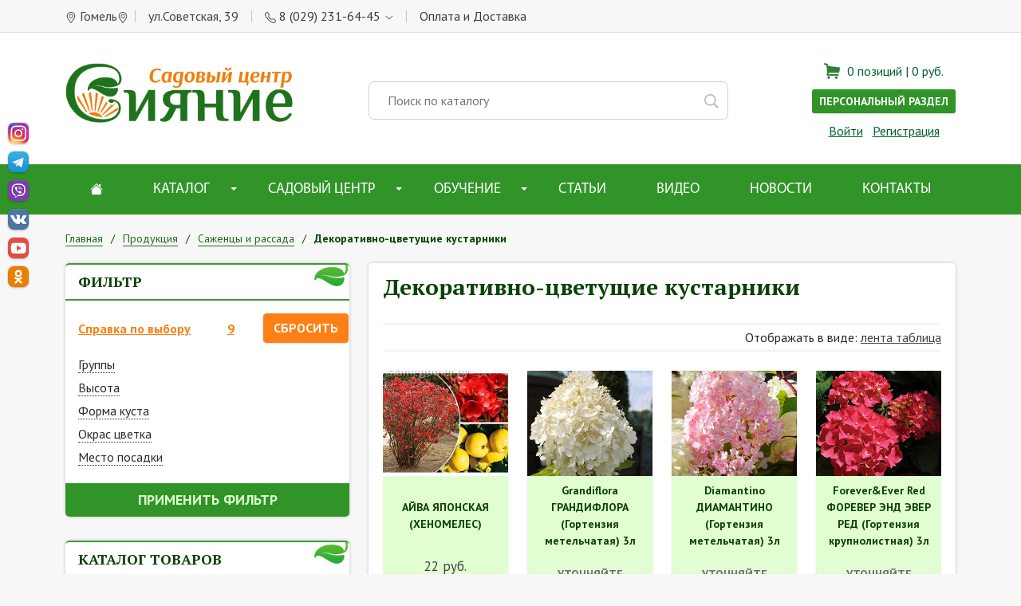

--- FILE ---
content_type: text/html; charset=UTF-8
request_url: https://sianiegomel.by/sale/rasteniya/dekorativno-tsvetushchie-kustarniki/
body_size: 41734
content:
<!DOCTYPE html>
<html lang="ru">
	<head>
		<meta charset="UTF-8">
 		<title>Купить саженцы декоративных кустарников - &quot;Сияние&quot; г. Гомель</title>


	<meta name="keywords" content="декоративные деревья и кустарники саженцы, купить саженцы декоративные деревья и кустарники, купить саженцы декоративных кустарников, саженцы декоративных кустарников">
<meta name="description" content="Купить саженцы в Беларуси в интернет магазине Сияние. Лучшие культуры по отличным ценам. Доставка по Республике. Звоните! Декоративно-цветущие кустарники, Декоративно-цветущие кустарники купить в Гомеле, Декоративно-цветущие кустарники каталог">
	
	
	

<meta name="viewport" content="width=device-width, initial-scale=1, shrink-to-fit=no">
<meta name='yandex-verification' content='4d511a3dcd254c45'/>
<link rel="icon" href="/favicon.ico" type="image/x-icon">
 <link rel="shortcut icon" href="/favicon.ico" type="image/x-icon">
		<link href="https://fonts.googleapis.com/css?family=PT+Sans+Caption:400,700&amp;subset=cyrillic" rel="stylesheet">
	<link href="https://fonts.googleapis.com/css?family=Lobster&amp;subset=cyrillic" rel="stylesheet">
<link href="https://fonts.googleapis.com/css?family=PT+Sans:400,400i,700,700i&amp;subset=cyrillic" rel="stylesheet">
	 <link href="https://fonts.googleapis.com/css?family=PT+Serif:400,700&amp;subset=cyrillic" rel="stylesheet">
	<script type="text/javascript" data-skip-moving="true">(function(w, d, n) {var cl = "bx-core";var ht = d.documentElement;var htc = ht ? ht.className : undefined;if (htc === undefined || htc.indexOf(cl) !== -1){return;}var ua = n.userAgent;if (/(iPad;)|(iPhone;)/i.test(ua)){cl += " bx-ios";}else if (/Windows/i.test(ua)){cl += ' bx-win';}else if (/Macintosh/i.test(ua)){cl += " bx-mac";}else if (/Linux/i.test(ua) && !/Android/i.test(ua)){cl += " bx-linux";}else if (/Android/i.test(ua)){cl += " bx-android";}cl += (/(ipad|iphone|android|mobile|touch)/i.test(ua) ? " bx-touch" : " bx-no-touch");cl += w.devicePixelRatio && w.devicePixelRatio >= 2? " bx-retina": " bx-no-retina";var ieVersion = -1;if (/AppleWebKit/.test(ua)){cl += " bx-chrome";}else if (/Opera/.test(ua)){cl += " bx-opera";}else if (/Firefox/.test(ua)){cl += " bx-firefox";}ht.className = htc ? htc + " " + cl : cl;})(window, document, navigator);</script>


<link href="/bitrix/cache/css/s1/s1v1/kernel_api_core/kernel_api_core_v1.css?176913666639013" type="text/css"  rel="stylesheet" >
<link href="/bitrix/js/ui/design-tokens/dist/ui.design-tokens.min.css?167732053422029" type="text/css"  rel="stylesheet" >
<link href="/bitrix/js/ui/fonts/opensans/ui.font.opensans.min.css?16637645362320" type="text/css"  rel="stylesheet" >
<link href="/bitrix/js/main/popup/dist/main.popup.bundle.min.css?168698744826598" type="text/css"  rel="stylesheet" >
<link href="/bitrix/cache/css/s1/s1v1/page_19bea6c21acddece7f2a75acfaa9813f/page_19bea6c21acddece7f2a75acfaa9813f_v1.css?176907524754643" type="text/css"  rel="stylesheet" >
<link href="/bitrix/cache/css/s1/s1v1/template_35b62d1127c1008b75008901a6dc3144/template_35b62d1127c1008b75008901a6dc3144_v1.css?1769072409193189" type="text/css"  data-template-style="true" rel="stylesheet" >
	<!--[if lt IE 9]>
	<meta http-equiv="X-UA-Compatible" content="IE=edge,chrome=1">
	<script type="text/javascript" data-skip-moving="true" src="#BXPHP_8#"></script>
	<script type="text/javascript" data-skip-moving="true" src="#BXPHP_9#"></script>
	<![endif]-->
		






<meta property="ya:interaction" content="XML_FORM" />
<meta property="ya:interaction:url" content="https://sianiegomel.by/sale/rasteniya/dekorativno-tsvetushchie-kustarniki/?mode=xml" />
 <style> #ab-sidebar__ico-0{ background-position: -78px -156px; } @media screen and (max-width:767px) { #ab-sidebar__ico-0{ background-position: -78px -156px; } } #ab-sidebar__ico-1{ background-position: -104px -156px; } @media screen and (max-width:767px) { #ab-sidebar__ico-1{ background-position: -104px -156px; } } #ab-sidebar__ico-2{ background-position: -0px -182px; } @media screen and (max-width:767px) { #ab-sidebar__ico-2{ background-position: -0px -182px; } } #ab-sidebar__ico-3{ background-position: -52px -182px; } @media screen and (max-width:767px) { #ab-sidebar__ico-3{ background-position: -52px -182px; } } #ab-sidebar__ico-4{ background-position: -0px -208px; } @media screen and (max-width:767px) { #ab-sidebar__ico-4{ background-position: -0px -208px; } } #ab-sidebar__ico-5{ background-position: -104px -26px; } @media screen and (max-width:767px) { #ab-sidebar__ico-5{ background-position: -104px -26px; } } .ab-sidebar{ top: 20%; z-index: 101; margin: 0 10px; position: fixed; } .ab-sidebar__ico { border-radius: 7px; z-index: 101; margin-top: 10px; width: 26px; height: 26px; min-height: 26px; background-size: 130px 286px; } @media screen and (max-width:767px) { .ab-sidebar__ico { width: 26px; height: 26px; min-height: 26px; background-size: 130px 286px; } } </style> 



	<!-- Google tag (gtag.js) -->
<meta name="google-site-verification" content="48sL1vDbHmv-6UAQ70eoV1yJEKqDBA4pSGn3BJCc57Y" />

</head>
<body class="">

<div id="wrapper" class="pt-md-0">

	
	<div id="top" class="d-none d-md-block py-2">
		<div class="container">
			<div class="d-flex justify-content-between align-items-center text-nowrap">
				<div class="d-flex align-items-center">

					<div class="me-2 d-inline-block">
						<svg xmlns="http://www.w3.org/2000/svg" width="14" height="14" fill="currentColor" class="bi bi-map" focusable="false" viewBox="0 0 384 512">
	<path fill="currentColor" d="M192 96c-52.935 0-96 43.065-96 96s43.065 96 96 96 96-43.065 96-96-43.065-96-96-96zm0 160c-35.29 0-64-28.71-64-64s28.71-64 64-64 64 28.71 64 64-28.71 64-64 64zm0-256C85.961 0 0 85.961 0 192c0 77.413 26.97 99.031 172.268 309.67 9.534 13.772 29.929 13.774 39.465 0C357.03 291.031 384 269.413 384 192 384 85.961 298.039 0 192 0zm0 473.931C52.705 272.488 32 256.494 32 192c0-42.738 16.643-82.917 46.863-113.137S149.262 32 192 32s82.917 16.643 113.137 46.863S352 149.262 352 192c0 64.49-20.692 80.47-160 281.931z" class=""></path>
</svg>
<span>Гомель</span><svg xmlns="http://www.w3.org/2000/svg" width="14" height="14" fill="currentColor" class="bi bi-map" focusable="false" viewBox="0 0 384 512">
<path fill="currentColor" d="M192 96c-52.935 0-96 43.065-96 96s43.065 96 96 96 96-43.065 96-96-43.065-96-96-96zm0 160c-35.29 0-64-28.71-64-64s28.71-64 64-64 64 28.71 64 64-28.71 64-64 64zm0-256C85.961 0 0 85.961 0 192c0 77.413 26.97 99.031 172.268 309.67 9.534 13.772 29.929 13.774 39.465 0C357.03 291.031 384 269.413 384 192 384 85.961 298.039 0 192 0zm0 473.931C52.705 272.488 32 256.494 32 192c0-42.738 16.643-82.917 46.863-113.137S149.262 32 192 32s82.917 16.643 113.137 46.863S352 149.262 352 192c0 64.49-20.692 80.47-160 281.931z" class=""></path>
</svg>
					</div>

					<div class="line me-3"></div>
					<div class="me-3 d-inline-block">
						ул.Советская, 39					</div>

					<div class="line me-3"></div>

					<div class="api_dropdown me-2 d-inline-block">
						<div class="api_dropdown_toggle">
    <svg xmlns="http://www.w3.org/2000/svg" width="14" height="14" fill="currentColor" class="bi bi-telephone" viewBox="0 0 16 16">
        <path d="M3.654 1.328a.678.678 0 0 0-1.015-.063L1.605 2.3c-.483.484-.661 1.169-.45 1.77a17.568 17.568 0 0 0 4.168 6.608 17.569 17.569 0 0 0 6.608 4.168c.601.211 1.286.033 1.77-.45l1.034-1.034a.678.678 0 0 0-.063-1.015l-2.307-1.794a.678.678 0 0 0-.58-.122l-2.19.547a1.745 1.745 0 0 1-1.657-.459L5.482 8.062a1.745 1.745 0 0 1-.46-1.657l.548-2.19a.678.678 0 0 0-.122-.58L3.654 1.328zM1.884.511a1.745 1.745 0 0 1 2.612.163L6.29 2.98c.329.423.445.974.315 1.494l-.547 2.19a.678.678 0 0 0 .178.643l2.457 2.457a.678.678 0 0 0 .644.178l2.189-.547a1.745 1.745 0 0 1 1.494.315l2.306 1.794c.829.645.905 1.87.163 2.611l-1.034 1.034c-.74.74-1.846 1.065-2.877.702a18.634 18.634 0 0 1-7.01-4.42 18.634 18.634 0 0 1-4.42-7.009c-.362-1.03-.037-2.137.703-2.877L1.885.511z"/>
    </svg>
    <span class="api_dropdown_label">
        <a href="#">8 (029) 231-64-45</a>
        <span class="api_dropdown_arrow m-0">
            <svg width="14" height="14" viewBox="0 0 20 20" xmlns="http://www.w3.org/2000/svg" data-svg="chevron-down"><polyline fill="none" stroke="#000" stroke-width="1.03" points="16 7 10 13 4 7"></polyline></svg>
        </span>
    </span>
</div>
<div class="api_dropdown_menu api_left">
    <div class="px-3">
        <svg xmlns="http://www.w3.org/2000/svg" width="14" height="14" fill="currentColor" class="bi bi-telephone" viewBox="0 0 16 16">
            <path d="M3.654 1.328a.678.678 0 0 0-1.015-.063L1.605 2.3c-.483.484-.661 1.169-.45 1.77a17.568 17.568 0 0 0 4.168 6.608 17.569 17.569 0 0 0 6.608 4.168c.601.211 1.286.033 1.77-.45l1.034-1.034a.678.678 0 0 0-.063-1.015l-2.307-1.794a.678.678 0 0 0-.58-.122l-2.19.547a1.745 1.745 0 0 1-1.657-.459L5.482 8.062a1.745 1.745 0 0 1-.46-1.657l.548-2.19a.678.678 0 0 0-.122-.58L3.654 1.328zM1.884.511a1.745 1.745 0 0 1 2.612.163L6.29 2.98c.329.423.445.974.315 1.494l-.547 2.19a.678.678 0 0 0 .178.643l2.457 2.457a.678.678 0 0 0 .644.178l2.189-.547a1.745 1.745 0 0 1 1.494.315l2.306 1.794c.829.645.905 1.87.163 2.611l-1.034 1.034c-.74.74-1.846 1.065-2.877.702a18.634 18.634 0 0 1-7.01-4.42 18.634 18.634 0 0 1-4.42-7.009c-.362-1.03-.037-2.137.703-2.877L1.885.511z"/>
        </svg>
        8 (029) 188-16-42
    </div>
    <div class="px-3">
        <svg xmlns="http://www.w3.org/2000/svg" width="14" height="14" fill="currentColor" class="bi bi-telephone" viewBox="0 0 16 16">
            <path d="M3.654 1.328a.678.678 0 0 0-1.015-.063L1.605 2.3c-.483.484-.661 1.169-.45 1.77a17.568 17.568 0 0 0 4.168 6.608 17.569 17.569 0 0 0 6.608 4.168c.601.211 1.286.033 1.77-.45l1.034-1.034a.678.678 0 0 0-.063-1.015l-2.307-1.794a.678.678 0 0 0-.58-.122l-2.19.547a1.745 1.745 0 0 1-1.657-.459L5.482 8.062a1.745 1.745 0 0 1-.46-1.657l.548-2.19a.678.678 0 0 0-.122-.58L3.654 1.328zM1.884.511a1.745 1.745 0 0 1 2.612.163L6.29 2.98c.329.423.445.974.315 1.494l-.547 2.19a.678.678 0 0 0 .178.643l2.457 2.457a.678.678 0 0 0 .644.178l2.189-.547a1.745 1.745 0 0 1 1.494.315l2.306 1.794c.829.645.905 1.87.163 2.611l-1.034 1.034c-.74.74-1.846 1.065-2.877.702a18.634 18.634 0 0 1-7.01-4.42 18.634 18.634 0 0 1-4.42-7.009c-.362-1.03-.037-2.137.703-2.877L1.885.511z"/>
        </svg>
        8 (0232) 98-03-65
    </div>
</div>					</div>

					<div class="line me-3"></div>

					<div class="d-inline-block ">
						<a href="/payment-shipping/">Оплата и Доставка</a>					</div>

				</div>
				<div class="d-none">
					<div id="bx_basketFKauiI" class="bx-basket bx-opener"><!--'start_frame_cache_bx_basketFKauiI'-->	<a href="/personal/cart/">
		<svg xmlns="http://www.w3.org/2000/svg" width="20" height="20" fill="currentColor" class="bi bi-cart3" viewBox="0 0 16 16">
			<path d="M0 1.5A.5.5 0 0 1 .5 1H2a.5.5 0 0 1 .485.379L2.89 3H14.5a.5.5 0 0 1 .49.598l-1 5a.5.5 0 0 1-.465.401l-9.397.472L4.415 11H13a.5.5 0 0 1 0 1H4a.5.5 0 0 1-.491-.408L2.01 3.607 1.61 2H.5a.5.5 0 0 1-.5-.5zM3.102 4l.84 4.479 9.144-.459L13.89 4H3.102zM5 12a2 2 0 1 0 0 4 2 2 0 0 0 0-4zm7 0a2 2 0 1 0 0 4 2 2 0 0 0 0-4zm-7 1a1 1 0 1 1 0 2 1 1 0 0 1 0-2zm7 0a1 1 0 1 1 0 2 1 1 0 0 1 0-2z"/>
		</svg>
						<span class="enum ">
					0				</span>
					</a>
	<!--'end_frame_cache_bx_basketFKauiI'--></div>
				</div>
			</div>
		</div>
	</div>

	<div id="navmobile" class="d-md-none">
		<div class="d-flex align-items-center">
			<div class="ms-2">
				<div class="mobile-toggle">
<svg xmlns="http://www.w3.org/2000/svg" width="20" height="20" fill="currentColor" viewBox="0 0 20 20" xmlns="http://www.w3.org/2000/svg">
 <rect y="9" width="20" height="2"></rect>
  <rect y="3" width="20" height="2"></rect>
 <rect y="15" width="20" height="2"></rect>
</svg>

				</div>

				
			</div>
			<div class="ms-3">
				<a href="/search/">
<svg xmlns="http://www.w3.org/2000/svg" width="20" height="20" fill="currentColor" class="bi bi-search" viewBox="0 0 512 512">
<path fill="currentColor" d="M508.5 468.9L387.1 347.5c-2.3-2.3-5.3-3.5-8.5-3.5h-13.2c31.5-36.5 50.6-84 50.6-136C416 93.1 322.9 0 208 0S0 93.1 0 208s93.1 208 208 208c52 0 99.5-19.1 136-50.6v13.2c0 3.2 1.3 6.2 3.5 8.5l121.4 121.4c4.7 4.7 12.3 4.7 17 0l22.6-22.6c4.7-4.7 4.7-12.3 0-17zM208 368c-88.4 0-160-71.6-160-160S119.6 48 208 48s160 71.6 160 160-71.6 160-160 160z" class=""></path>
</svg>

				</a>
			</div>
			<div class="ms-3">
				<a href="/login/">
 <svg xmlns="http://www.w3.org/2000/svg" width="20" height="20" fill="currentColor" class="bi bi-user" focusable="false" viewBox="0 0 448 512">
  <path fill="currentColor" d="M313.6 304c-28.7 0-42.5 16-89.6 16-47.1 0-60.8-16-89.6-16C60.2 304 0 364.2 0 438.4V464c0 26.5 21.5 48 48 48h352c26.5 0 48-21.5 48-48v-25.6c0-74.2-60.2-134.4-134.4-134.4zM400 464H48v-25.6c0-47.6 38.8-86.4 86.4-86.4 14.6 0 38.3 16 89.6 16 51.7 0 74.9-16 89.6-16 47.6 0 86.4 38.8 86.4 86.4V464zM224 288c79.5 0 144-64.5 144-144S303.5 0 224 0 80 64.5 80 144s64.5 144 144 144zm0-240c52.9 0 96 43.1 96 96s-43.1 96-96 96-96-43.1-96-96 43.1-96 96-96z" class=""></path>
  </svg>

				</a>
			</div>
			<div class="flex-grow-1">
				<a href="/" class="logo m-auto"></a>
			</div>
			<div class="me-3">
				<div class="api_dropdown">
					<div class="api_dropdown_toggle">
<svg xmlns="http://www.w3.org/2000/svg" width="20" height="20" fill="currentColor" class="bi bi-phone" focusable="false" viewBox="0 0 512 512">
<path fill="currentColor" d="M493.09 351.3L384.7 304.8a31.36 31.36 0 0 0-36.5 8.9l-44.1 53.9A350 350 0 0 1 144.5 208l53.9-44.1a31.35 31.35 0 0 0 8.9-36.49l-46.5-108.5A31.33 31.33 0 0 0 125 .81L24.2 24.11A31.05 31.05 0 0 0 0 54.51C0 307.8 205.3 512 457.49 512A31.23 31.23 0 0 0 488 487.7L511.19 387a31.21 31.21 0 0 0-18.1-35.7zM456.89 480C222.4 479.7 32.3 289.7 32.1 55.21l99.6-23 46 107.39-72.8 59.5C153.3 302.3 209.4 358.6 313 407.2l59.5-72.8 107.39 46z" class=""></path>
  </svg>

					</div>
					<div class="api_dropdown_menu api_right">
						<div class="py-1 px-3 text-nowrap">
							☏ <a href="tel:+375232980365" class="">98-03-65</a> <br>
☏ <a href="tel:+375292316445" class="">8 (029) 231-64-45</a> <br>
☏ <a href="tel:+375291881642" class="">8 (029) 188-16-42</a>						</div>
					</div>
				</div>
			</div>
			<div class="me-3">
				<a href="/contacts/">
<svg xmlns="http://www.w3.org/2000/svg" width="20" height="20" fill="currentColor" class="bi bi-map" focusable="false" viewBox="0 0 384 512">
 <path fill="currentColor" d="M192 96c-52.935 0-96 43.065-96 96s43.065 96 96 96 96-43.065 96-96-43.065-96-96-96zm0 160c-35.29 0-64-28.71-64-64s28.71-64 64-64 64 28.71 64 64-28.71 64-64 64zm0-256C85.961 0 0 85.961 0 192c0 77.413 26.97 99.031 172.268 309.67 9.534 13.772 29.929 13.774 39.465 0C357.03 291.031 384 269.413 384 192 384 85.961 298.039 0 192 0zm0 473.931C52.705 272.488 32 256.494 32 192c0-42.738 16.643-82.917 46.863-113.137S149.262 32 192 32s82.917 16.643 113.137 46.863S352 149.262 352 192c0 64.49-20.692 80.47-160 281.931z" class=""></path>
  </svg>
					
				</a>
			</div>
			<div class="me-3">
				<div id="bx_basketT0kNhm" class="bx-basket bx-opener"><!--'start_frame_cache_bx_basketT0kNhm'-->	<a href="/personal/cart/">
		<svg xmlns="http://www.w3.org/2000/svg" width="20" height="20" fill="currentColor" class="bi bi-cart3" viewBox="0 0 16 16">
			<path d="M0 1.5A.5.5 0 0 1 .5 1H2a.5.5 0 0 1 .485.379L2.89 3H14.5a.5.5 0 0 1 .49.598l-1 5a.5.5 0 0 1-.465.401l-9.397.472L4.415 11H13a.5.5 0 0 1 0 1H4a.5.5 0 0 1-.491-.408L2.01 3.607 1.61 2H.5a.5.5 0 0 1-.5-.5zM3.102 4l.84 4.479 9.144-.459L13.89 4H3.102zM5 12a2 2 0 1 0 0 4 2 2 0 0 0 0-4zm7 0a2 2 0 1 0 0 4 2 2 0 0 0 0-4zm-7 1a1 1 0 1 1 0 2 1 1 0 0 1 0-2zm7 0a1 1 0 1 1 0 2 1 1 0 0 1 0-2z"/>
		</svg>
						<span class="enum ">
					0				</span>
					</a>
	<!--'end_frame_cache_bx_basketT0kNhm'--></div>
			</div>
		</div>
	</div>
	<div id="header" class="d-none d-md-block">
		<div class="container">
			<div class="row d-flex align-items-center">
				<div class="col-6 col-lg-4">
					<a href="/" class="logo">
						<img src="/local/templates/s1v1/images/logo_top.png?161388638224110" alt="">
					</a>
				</div>
				<div class="col-6 col-lg-3 order-lg-2 text-end">
					<div id="bx_basketpCwjw4" class="bx-basket bx-opener"><!--'start_frame_cache_bx_basketpCwjw4'--><div class="bx-hdr-profile">
	<a href="/personal/cart/" class="bx-basket-block">
					<i class="icon-cart"></i>
			0 позиций									| <span>0 руб.</span>
											</a>
			<div class="bx-basket-block">
			<a href="/personal/" class="btn btn-success btn-sm btn-block">Персональный раздел</a>
		</div>
	

			<div class="bx-basket-block">
											<a href="/auth/?login=yes&backurl=%2Fsale%2Frasteniya%2Fdekorativno-tsvetushchie-kustarniki%2F">Войти</a>
				&nbsp;
				<a href="/auth/?register=yes&backurl=%2Fsale%2Frasteniya%2Fdekorativno-tsvetushchie-kustarniki%2F">Регистрация</a>
					</div>
	</div><!--'end_frame_cache_bx_basketpCwjw4'--></div>
				</div>
				<div class="col-12 col-lg-5 order-lg-1">
					<div id="topsearch">
						<form action="/search/" method="get">
							<div class="input">
								<input type="text" name="q" placeholder="Поиск по каталогу" spellcheck="false" autocomplete="off" value="">
							</div>
						</form>
						<div class="icon-search">
<svg class="svg_icon" width="18" height="18" viewBox="0 0 16 16" xmlns="http://www.w3.org/2000/svg">
 <path d="M6.5 0a6.5 6.5 0 015.254 10.328l4.243 4.255-1.414 1.414-4.242-4.253A6.5 6.5 0 116.5 0zm0 1.5a5 5 0 100 10 5 5 0 000-10z" fill="#BBBCC4" fill-rule="evenodd"></path>
</svg>
							
						</div>
											</div>
					
				</div>
			</div>
		</div>
	</div>
	<div id="nav" class="d-none d-md-block">
		<div class="container">
				<nav id="topnav" role="navigation">
		<ul class="main-menu sm sm-clean">
													
				
											<li><a href="/" class="level-1 " target=""><svg xmlns="http://www.w3.org/2000/svg" width="16" height="16" fill="currentColor" class="bi bi-house-fill" viewBox="0 0 16 16">   <path fill-rule="evenodd" d="M8 3.293l6 6V13.5a1.5 1.5 0 0 1-1.5 1.5h-9A1.5 1.5 0 0 1 2 13.5V9.293l6-6zm5-.793V6l-2-2V2.5a.5.5 0 0 1 .5-.5h1a.5.5 0 0 1 .5.5z"/>   <path fill-rule="evenodd" d="M7.293 1.5a1 1 0 0 1 1.414 0l6.647 6.646a.5.5 0 0 1-.708.708L8 2.207 1.354 8.854a.5.5 0 1 1-.708-.708L7.293 1.5z"/> </svg></a></li>
					
				
			
			
												
									<li class="parent">
						<a href="/sale/" class="level-1 ">Каталог</a>
						<ul>
				
			
			
												
									<li class="parent">
						<a href="/sale/rasteniya/" class="level-2 ">Саженцы и рассада</a>
						<ul>
				
			
			
												
									<li class="parent">
						<a href="/sale/rasteniya/plodovye-derevya/" class="level-3 ">Плодовые деревья</a>
						<ul>
				
			
			
												
				
											<li><a href="/sale/rasteniya/plodovye-derevya/yabloni-yabloni-kolonovidnye/" class="level-4 " target="">Яблони, яблони колоновидные</a></li>
					
				
			
			
												
				
											<li><a href="/sale/rasteniya/plodovye-derevya/grushi/" class="level-4 " target="">Груши</a></li>
					
				
			
			
												
				
											<li><a href="/sale/rasteniya/plodovye-derevya/abrikos-persik-sliva-nektarin/" class="level-4 " target="">Абрикос, персик, слива, нектарин</a></li>
					
				
			
			
												
				
											<li><a href="/sale/rasteniya/plodovye-derevya/vishnya-chereshnya/" class="level-4 " target="">Вишня, черешня</a></li>
					
				
			
			
													</ul>
</li>
						
									<li class="parent">
						<a href="/sale/rasteniya/yagodnye-kustarniki/" class="level-3 ">Ягодные кустарники</a>
						<ul>
				
			
			
												
				
											<li><a href="/sale/rasteniya/yagodnye-kustarniki/zhimolost/" class="level-4 " target="">Жимолость</a></li>
					
				
			
			
												
				
											<li><a href="/sale/rasteniya/yagodnye-kustarniki/golubika/" class="level-4 " target="">Голубика</a></li>
					
				
			
			
												
				
											<li><a href="/sale/rasteniya/yagodnye-kustarniki/klyukva/" class="level-4 " target="">Клюква</a></li>
					
				
			
			
													</ul>
</li>
						
				
											<li><a href="/sale/rasteniya/zemlyanika/" class="level-3 " target="">Клубника (земляника)</a></li>
					
				
			
			
												
				
											<li><a href="/sale/rasteniya/vinograd/" class="level-3 " target="">Виноград</a></li>
					
				
			
			
												
				
											<li><a href="/sale/rasteniya/dekorativno-tsvetushchie-kustarniki/" class="level-3 current" target="">Декоративно-цветущие кустарники</a></li>
					
				
			
			
												
									<li class="parent">
						<a href="/sale/rasteniya/rozy/" class="level-3 ">Розы</a>
						<ul>
				
			
			
												
				
											<li><a href="/sale/rasteniya/rozy/rozy-kordes-germaniya/" class="level-4 " target="">Розы Кордес (Германия)</a></li>
					
				
			
			
												
				
											<li><a href="/sale/rasteniya/rozy/rozy-semena-altaya/" class="level-4 " target="">Розы Семена Алтая</a></li>
					
				
			
			
													</ul>
</li>
</ul>
</li>
						
									<li class="parent">
						<a href="/sale/seed/" class="level-2 ">Семена, сидераты, газоны</a>
						<ul>
				
			
			
												
									<li class="parent">
						<a href="/sale/seed/vegetables/" class="level-3 ">Овощи</a>
						<ul>
				
			
			
												
				
											<li><a href="/sale/seed/vegetables/arbuzy/" class="level-4 " target="">Арбузы и дыни</a></li>
					
				
			
			
												
				
											<li><a href="/sale/seed/vegetables/artishok-sparzha/" class="level-4 " target="">Артишок, спаржа</a></li>
					
				
			
			
												
				
											<li><a href="/sale/seed/vegetables/bazilik/" class="level-4 " target="">Базилик</a></li>
					
				
			
			
												
				
											<li><a href="/sale/seed/vegetables/baklazhany/" class="level-4 " target="">Баклажаны</a></li>
					
				
			
			
												
				
											<li><a href="/sale/seed/vegetables/bryukva-turneps/" class="level-4 " target="">Брюква, турнепс</a></li>
					
				
			
			
												
				
											<li><a href="/sale/seed/vegetables/gorokh/" class="level-4 " target="">Горох, бобы</a></li>
					
				
			
			
												
				
											<li><a href="/sale/seed/vegetables/daykon/" class="level-4 " target="">Дайкон</a></li>
					
				
			
			
												
				
											<li><a href="/sale/seed/vegetables/kabachki/" class="level-4 " target="">Кабачки</a></li>
					
				
			
			
												
				
											<li><a href="/sale/seed/vegetables/kapusta-raznaya/" class="level-4 " target="">Капуста разная</a></li>
					
				
			
			
												
				
											<li><a href="/sale/seed/vegetables/kukuruza/" class="level-4 " target="">Кукуруза</a></li>
					
				
			
			
												
				
											<li><a href="/sale/seed/vegetables/luk-porey-shnit-shalot/" class="level-4 " target="">Лук, порей, шнит, шалот</a></li>
					
				
			
			
												
				
											<li><a href="/sale/seed/vegetables/mikrozelen/" class="level-4 " target="">Микрозелень</a></li>
					
				
			
			
												
				
											<li><a href="/sale/seed/vegetables/morkov/" class="level-4 " target="">Морковь</a></li>
					
				
			
			
												
				
											<li><a href="/sale/seed/vegetables/ogurtsy/" class="level-4 " target="">Огурцы</a></li>
					
				
			
			
												
				
											<li><a href="/sale/seed/vegetables/pasternak-skortsoner-katran/" class="level-4 " target="">Пастернак, скорцонер, катран</a></li>
					
				
			
			
												
				
											<li><a href="/sale/seed/vegetables/patissony/" class="level-4 " target="">Патиссоны</a></li>
					
				
			
			
												
				
											<li><a href="/sale/seed/vegetables/perets/" class="level-4 " target="">Перец</a></li>
					
				
			
			
												
				
											<li><a href="/sale/seed/vegetables/petrushka/" class="level-4 " target="">Петрушка</a></li>
					
				
			
			
												
				
											<li><a href="/sale/seed/vegetables/podsolnechnik/" class="level-4 " target="">Подсолнечник</a></li>
					
				
			
			
												
				
											<li><a href="/sale/seed/vegetables/redis/" class="level-4 " target="">Редис</a></li>
					
				
			
			
												
				
											<li><a href="/sale/seed/vegetables/redka-repa/" class="level-4 " target="">Редька, репа</a></li>
					
				
			
			
												
				
											<li><a href="/sale/seed/vegetables/salat-rukkola-indau/" class="level-4 " target="">Салат, руккола (индау)</a></li>
					
				
			
			
												
				
											<li><a href="/sale/seed/vegetables/svekla-i-mangold/" class="level-4 " target="">Свекла и мангольд</a></li>
					
				
			
			
												
				
											<li><a href="/sale/seed/vegetables/selderey/" class="level-4 " target="">Сельдерей</a></li>
					
				
			
			
												
				
											<li><a href="/sale/seed/vegetables/tomaty/" class="level-4 " target="">Томаты</a></li>
					
				
			
			
												
				
											<li><a href="/sale/seed/vegetables/zelen-pryanye-travy/" class="level-4 " target="">Травы и лекарственные растения</a></li>
					
				
			
			
												
				
											<li><a href="/sale/seed/vegetables/tykva/" class="level-4 " target="">Тыквы, лагенария</a></li>
					
				
			
			
												
				
											<li><a href="/sale/seed/vegetables/ukrop/" class="level-4 " target="">Укроп</a></li>
					
				
			
			
												
				
											<li><a href="/sale/seed/vegetables/fasol/" class="level-4 " target="">Фасоль зерновая, спаржевая, ВИГНА</a></li>
					
				
			
			
												
				
											<li><a href="/sale/seed/vegetables/shpinat/" class="level-4 " target="">Шпинат</a></li>
					
				
			
			
												
				
											<li><a href="/sale/seed/vegetables/shchavel/" class="level-4 " target="">Щавель</a></li>
					
				
			
			
													</ul>
</li>
						
									<li class="parent">
						<a href="/sale/seed/tsvety/" class="level-3 ">Цветы</a>
						<ul>
				
			
			
												
				
											<li><a href="/sale/seed/tsvety/balzamin/" class="level-4 " target="">Бальзамин</a></li>
					
				
			
			
												
				
											<li><a href="/sale/seed/tsvety/petuniya/" class="level-4 " target="">Петуния</a></li>
					
				
			
			
												
				
											<li><a href="/sale/seed/tsvety/eustoma/" class="level-4 " target="">Эустома</a></li>
					
				
			
			
													</ul>
</li>
						
				
											<li><a href="/sale/seed/ekzotika/" class="level-3 " target="">Экзотика</a></li>
					
				
			
			
												
				
											<li><a href="/sale/seed/yagody/" class="level-3 " target="">Ягоды</a></li>
					
				
			
			
												
				
											<li><a href="/sale/seed/sideraty/" class="level-3 " target="">Сидераты и газоны</a></li>
					
				
			
			
													</ul>
</li>
						
									<li class="parent">
						<a href="/sale/udobreniya/" class="level-2 ">Удобрения и стимуляторы роста</a>
						<ul>
				
			
			
												
				
											<li><a href="/sale/udobreniya/biopreparaty/" class="level-3 " target="">Биоудобрения и биопрепараты</a></li>
					
				
			
			
												
				
											<li><a href="/sale/udobreniya/stimulyatory-i-regulyatory-rosta/" class="level-3 " target="">Стимуляторы и регуляторы роста</a></li>
					
				
			
			
												
				
											<li><a href="/sale/udobreniya/bioprodukty/" class="level-3 " target="">Удобрения для сада и огорода</a></li>
					
				
			
			
													</ul>
</li>
						
									<li class="parent">
						<a href="/sale/biologicals/" class="level-2 ">Средства защиты растений</a>
						<ul>
				
			
			
												
				
											<li><a href="/sale/biologicals/zashchita-rasteniy/" class="level-3 " target="">Защита от болезней</a></li>
					
				
			
			
												
				
											<li><a href="/sale/biologicals/zashchita-ot-vrediteley/" class="level-3 " target="">Защита от вредителей</a></li>
					
				
			
			
												
				
											<li><a href="/sale/biologicals/zashchita-ot-krotov/" class="level-3 " target="">Защита от кротов и землероек</a></li>
					
				
			
			
												
				
											<li><a href="/sale/biologicals/zashchita-ot-mukh-komarov/" class="level-3 " target="">Защита от насекомых</a></li>
					
				
			
			
												
				
											<li><a href="/sale/biologicals/protection-from-bugs-mole-crickets/" class="level-3 " target="">Защита от хрущей, медведки</a></li>
					
				
			
			
												
				
											<li><a href="/sale/biologicals/zashchita-derevev/" class="level-3 " target="">Защита деревьев (вар, краска, бинт)</a></li>
					
				
			
			
													</ul>
</li>
						
									<li class="parent">
						<a href="/sale/primers-pots-tablets/" class="level-2 ">Все для рассады</a>
						<ul>
				
			
			
												
				
											<li><a href="/sale/primers-pots-tablets/soils-mixture/" class="level-3 " target="">Грунты, торфотаблетки, кокос</a></li>
					
				
			
			
												
				
											<li><a href="/sale/primers-pots-tablets/kapillyarnye-maty/" class="level-3 " target="">Капиллярные маты, дренаж, перлит</a></li>
					
				
			
			
												
				
											<li><a href="/sale/primers-pots-tablets/lampy-podsvetki/" class="level-3 " target="">Лампы подсветки, коврики</a></li>
					
				
			
			
												
				
											<li><a href="/sale/primers-pots-tablets/yashchiki-nabory-torfotabletki/" class="level-3 " target="">Ящики, горшки, емкости</a></li>
					
				
			
			
													</ul>
</li>
						
									<li class="parent">
						<a href="/sale/tools-devices/" class="level-2 ">Инструмент для сада, огорода</a>
						<ul>
				
			
			
												
				
											<li><a href="/sale/tools-devices/instrumenty/" class="level-3 " target="">Инструменты для почвы, сеялки</a></li>
					
				
			
			
												
				
											<li><a href="/sale/tools-devices/tools-for-pruning/" class="level-3 " target="">Инструменты для обрезки, прививки</a></li>
					
				
			
			
												
				
											<li><a href="/sale/tools-devices/instrumenty-dlya-podvyazki-rasteniy/" class="level-3 " target="">Инструменты для подвязки растений</a></li>
					
				
			
			
													</ul>
</li>
						
									<li class="parent">
						<a href="/sale/equipment/" class="level-2 ">Оборудование (сушилки, проращиватели)</a>
						<ul>
				
			
			
												
				
											<li><a href="/sale/equipment/sushilki/" class="level-3 " target="">Сушилки для овощей и фруктов</a></li>
					
				
			
			
												
				
											<li><a href="/sale/equipment/vakuumnoe-konservirovanie/" class="level-3 " target="">Вакуумное хранение</a></li>
					
				
			
			
												
				
											<li><a href="/sale/equipment/prorashchivateli/" class="level-3 " target="">Проращиватели</a></li>
					
				
			
			
												
				
											<li><a href="/sale/equipment/abakaliki-and-removers-of-seed/" class="level-3 " target="">Яблокорезки и удалители косточек</a></li>
					
				
			
			
													</ul>
</li>
						
									<li class="parent">
						<a href="/sale/irrigation-systems/" class="level-2 ">Поливные системы и опрыскиватели</a>
						<ul>
				
			
			
												
				
											<li><a href="/sale/irrigation-systems/emkosti-pod-vodu/" class="level-3 " target="">Лейки, емкости, вкладыши в бочку</a></li>
					
				
			
			
												
				
											<li><a href="/sale/irrigation-systems/opryskivateli/" class="level-3 " target="">Опрыскиватели, насадки на бутылку</a></li>
					
				
			
			
												
				
											<li><a href="/sale/irrigation-systems/kapelnyy-poliv/" class="level-3 " target="">Капельный полив</a></li>
					
				
			
			
												
				
											<li><a href="/sale/irrigation-systems/krany-dlya-shlangov/" class="level-3 " target="">Краны для полива</a></li>
					
				
			
			
												
				
											<li><a href="/sale/irrigation-systems/mufty-rezbovye/" class="level-3 " target="">Муфты резьбовые</a></li>
					
				
			
			
												
				
											<li><a href="/sale/irrigation-systems/razbryzgivateli/" class="level-3 " target="">Разбрызгиватели</a></li>
					
				
			
			
												
				
											<li><a href="/sale/irrigation-systems/filtry-dlya-vody/" class="level-3 " target="">Фильтры для воды</a></li>
					
				
			
			
												
				
											<li><a href="/sale/irrigation-systems/fitingi/" class="level-3 " target="">Фитинги для капельного полива</a></li>
					
				
			
			
												
				
											<li><a href="/sale/irrigation-systems/fitingi-dlya-shlangov/" class="level-3 " target="">Фитинги для шлангов</a></li>
					
				
			
			
												
				
											<li><a href="/sale/irrigation-systems/shlangi-polivnye/" class="level-3 " target="">Шланги поливные</a></li>
					
				
			
			
													</ul>
</li>
						
									<li class="parent">
						<a href="/sale/film-geotextile-grid-arc/" class="level-2 ">Пленки, геоткани, парники, сетки</a>
						<ul>
				
			
			
												
				
											<li><a href="/sale/film-geotextile-grid-arc/geotekstil/" class="level-3 " target="">Геотекстиль</a></li>
					
				
			
			
												
				
											<li><a href="/sale/film-geotextile-grid-arc/parniki/" class="level-3 " target="">Парники, аккумуляторы тепла</a></li>
					
				
			
			
												
				
											<li><a href="/sale/film-geotextile-grid-arc/setka-ot-ptits/" class="level-3 " target="">Сетка от птиц, мешочки от ос</a></li>
					
				
			
			
												
				
											<li><a href="/sale/film-geotextile-grid-arc/setka-pritenyayushchaya/" class="level-3 " target="">Сетка притеняющая</a></li>
					
				
			
			
													</ul>
</li>
						
				
											<li><a href="/sale/potato-seed/" class="level-2 " target="">Картофель семенной</a></li>
					
				
			
			
												
				
											<li><a href="/sale/onion-sets/" class="level-2 " target="">Лук-севок, чеснок </a></li>
					
				
			
			
												
				
											<li><a href="/sale/different-for-the-garden/" class="level-2 " target="">Разное для сада, огорода и дома</a></li>
					
				
			
			
												
				
											<li><a href="/sale/idei-podarkov-na-novyy-god/" class="level-2 " target="">ИДЕИ ПОДАРКОВ</a></li>
					
				
			
			
												
				
											<li><a href="/sale/books-video/" class="level-2 " target="">Книги, газеты</a></li>
					
				
			
			
													</ul>
</li>
						
									<li class="parent">
						<a href="/about/" class="level-1 ">Садовый центр</a>
						<ul>
				
			
			
												
				
											<li><a href="/about/?v=m" class="level-2 " target="">О нас</a></li>
					
				
			
			
												
				
											<li><a href="/about/nashi-magaziny/" class="level-2 " target="">Наши магазины</a></li>
					
				
			
			
												
				
											<li><a href="/about/staff/" class="level-2 " target="">Наши сотрудники</a></li>
					
				
			
			
												
				
											<li><a href="/about/newspaper/" class="level-2 " target="">Наши газеты</a></li>
					
				
			
			
												
				
											<li><a href="/about/download/" class="level-2 " target="">Скачать вестники</a></li>
					
				
			
			
												
				
											<li><a href="/about/gallery/" class="level-2 " target="">Фотогалерея</a></li>
					
				
			
			
												
				
											<li><a href="/about/service/" class="level-2 " target="">Статьи и дачные советы</a></li>
					
				
			
			
												
				
											<li><a href="/about/ads/" class="level-2 " target="">Вакансии</a></li>
					
				
			
			
												
				
											<li><a href="/about/landscape-park/" class="level-2 " target="">Учебный огород</a></li>
					
				
			
			
												
				
											<li><a href="/about/reviews/" class="level-2 " target="">Отзывы</a></li>
					
				
			
			
												
				
											<li><a href="/about/vopros-otvet/" class="level-2 " target="">Мобильное приложение</a></li>
					
				
			
			
													</ul>
</li>
						
									<li class="parent">
						<a href="/training/" class="level-1 ">Обучение</a>
						<ul>
				
			
			
												
				
											<li><a href="/kurs" class="level-2 " target="">Курс онлайн</a></li>
					
				
			
			
												
				
											<li><a href="/training/school/" class="level-2 " target="">Школа садоводов</a></li>
					
				
			
			
												
				
											<li><a href="/training/master-klass/" class="level-2 " target="">Мастер-класс</a></li>
					
				
			
			
												
				
											<li><a href="https://sianie1.ru" class="level-2 " target="_blank">Учебник садовода</a></li>
					
				
			
			
												
				
											<li><a href="/training/konspekt/" class="level-2 " target="">Конспект занятия</a></li>
					
				
			
			
													</ul>
</li>
						
				
											<li><a href="/articles/" class="level-1 " target="">Статьи</a></li>
					
				
			
			
												
				
											<li><a href="/video/" class="level-1 " target="">Видео</a></li>
					
				
			
			
												
				
											<li><a href="/about/news/" class="level-1 " target="">Новости</a></li>
					
				
			
			
												
				
											<li><a href="/contacts/" class="level-1 " target="">Контакты</a></li>
					
				
			
			
			
					</ul>
	</nav>
		</div>
	</div>

	
			<div id="breadcrumb">
			<div class="container">
				<ul class="breadcrumb" itemscope itemtype="http://schema.org/BreadcrumbList"><li  class="breadcrumb-item" itemprop="itemListElement" itemscope  itemtype="http://schema.org/ListItem"><a itemprop="item" href="/" title="Главная"><span itemprop="name">Главная</span><meta itemprop="position" content="1" /></a></li><li  class="breadcrumb-item" itemprop="itemListElement" itemscope  itemtype="http://schema.org/ListItem"><a itemprop="item" href="/sale/" title="Продукция"><span itemprop="name">Продукция</span><meta itemprop="position" content="2" /></a></li><li  class="breadcrumb-item" itemprop="itemListElement" itemscope  itemtype="http://schema.org/ListItem"><a itemprop="item" href="/sale/rasteniya/" title="Саженцы и рассада"><span itemprop="name">Саженцы и рассада</span><meta itemprop="position" content="3" /></a></li><li  class="breadcrumb-item" itemprop="itemListElement" itemscope  itemtype="http://schema.org/ListItem"><span itemprop="name">Декоративно-цветущие кустарники</span></li></ul>			</div>
		</div>
		<div id="content">
					<div class="container">

				<div class="row">

										<div id="sidebar" class="d-none d-md-block col-md-4">

						
						
													
<div class="widget widget-mb">
	<div class="head petal">Фильтр</div>
	<div class="work">
		<div class="bx-filter bx-green ">
			<div class="row no-gutters bx-filter-info">
				<div class="col-12 col-lg-6 text-left">
					<a href="/help-on-choosing/" target="_blank" rel="nofollow">Cправка по выбору</a>
				</div>
				<div class="col-6 col-lg-2 text-center">
					<a class="hint hint--top  hint--bounce" data-hint="Растений в разделе">9</a>
				</div>
				<div class="col-6 col-lg-4 text-right">
					<button class="btn btn-orange" type="submit" id="del_filter" name="del_filter" value="Сбросить">Сбросить</button>
				</div>
			</div>
			<div class="bx-filter-section">
				<form name="arrFilter_form" action="/sale/rasteniya/dekorativno-tsvetushchie-kustarniki/" method="get" class="smartfilter">
										<div class="row">
													<div class="col-lg-12 bx-filter-parameters-box ">
								<span class="bx-filter-container-modef"></span>
								<div class="bx-filter-parameters-box-title" onclick="smartFilter.hideFilterProps(this)">
									<span class="bx-filter-parameters-box-hint">Группы																				<i data-role="prop_angle" class="fa fa-angle-down"></i>
									</span>
								</div>

								<div class="bx-filter-block" data-role="bx_filter_block">
									<div class="row bx-filter-parameters-box-container">
																					<div class="col-12">
																									<div class="checkbox">
														<label data-role="label_arrFilter_241_353122361" class="bx-filter-param-label " for="arrFilter_241_353122361">
															<span class="bx-filter-input-checkbox">
																<input
																	 type="checkbox"
																	 value="Y"
																	 name="arrFilter_241_353122361"
																	 id="arrFilter_241_353122361"
																	 																	 onclick="smartFilter.click(this)"
																/>
																<span class="bx-filter-param-text" title="айва">айва&nbsp;(<span data-role="count_arrFilter_241_353122361">1</span>)</span>
															</span>
														</label>
													</div>
																									<div class="checkbox">
														<label data-role="label_arrFilter_241_1644890287" class="bx-filter-param-label " for="arrFilter_241_1644890287">
															<span class="bx-filter-input-checkbox">
																<input
																	 type="checkbox"
																	 value="Y"
																	 name="arrFilter_241_1644890287"
																	 id="arrFilter_241_1644890287"
																	 																	 onclick="smartFilter.click(this)"
																/>
																<span class="bx-filter-param-text" title="гортензия">гортензия&nbsp;(<span data-role="count_arrFilter_241_1644890287">7</span>)</span>
															</span>
														</label>
													</div>
																									<div class="checkbox">
														<label data-role="label_arrFilter_241_3895967834" class="bx-filter-param-label " for="arrFilter_241_3895967834">
															<span class="bx-filter-input-checkbox">
																<input
																	 type="checkbox"
																	 value="Y"
																	 name="arrFilter_241_3895967834"
																	 id="arrFilter_241_3895967834"
																	 																	 onclick="smartFilter.click(this)"
																/>
																<span class="bx-filter-param-text" title="флокс">флокс&nbsp;(<span data-role="count_arrFilter_241_3895967834">1</span>)</span>
															</span>
														</label>
													</div>
																							</div>
																			</div>
								</div>
							</div>
														<div class="col-lg-12 bx-filter-parameters-box ">
								<span class="bx-filter-container-modef"></span>
								<div class="bx-filter-parameters-box-title" onclick="smartFilter.hideFilterProps(this)">
									<span class="bx-filter-parameters-box-hint">Высота																				<i data-role="prop_angle" class="fa fa-angle-down"></i>
									</span>
								</div>

								<div class="bx-filter-block" data-role="bx_filter_block">
									<div class="row bx-filter-parameters-box-container">
																					<div class="col-12">
																									<div class="checkbox">
														<label data-role="label_arrFilter_266_3267676645" class="bx-filter-param-label " for="arrFilter_266_3267676645">
															<span class="bx-filter-input-checkbox">
																<input
																	 type="checkbox"
																	 value="Y"
																	 name="arrFilter_266_3267676645"
																	 id="arrFilter_266_3267676645"
																	 																	 onclick="smartFilter.click(this)"
																/>
																<span class="bx-filter-param-text" title="50-100 см">50-100 см&nbsp;(<span data-role="count_arrFilter_266_3267676645">3</span>)</span>
															</span>
														</label>
													</div>
																									<div class="checkbox">
														<label data-role="label_arrFilter_266_3049519475" class="bx-filter-param-label " for="arrFilter_266_3049519475">
															<span class="bx-filter-input-checkbox">
																<input
																	 type="checkbox"
																	 value="Y"
																	 name="arrFilter_266_3049519475"
																	 id="arrFilter_266_3049519475"
																	 																	 onclick="smartFilter.click(this)"
																/>
																<span class="bx-filter-param-text" title="100-150 см">100-150 см&nbsp;(<span data-role="count_arrFilter_266_3049519475">3</span>)</span>
															</span>
														</label>
													</div>
																									<div class="checkbox">
														<label data-role="label_arrFilter_266_3878818324" class="bx-filter-param-label " for="arrFilter_266_3878818324">
															<span class="bx-filter-input-checkbox">
																<input
																	 type="checkbox"
																	 value="Y"
																	 name="arrFilter_266_3878818324"
																	 id="arrFilter_266_3878818324"
																	 																	 onclick="smartFilter.click(this)"
																/>
																<span class="bx-filter-param-text" title="150-200 см">150-200 см&nbsp;(<span data-role="count_arrFilter_266_3878818324">2</span>)</span>
															</span>
														</label>
													</div>
																							</div>
																			</div>
								</div>
							</div>
														<div class="col-lg-12 bx-filter-parameters-box ">
								<span class="bx-filter-container-modef"></span>
								<div class="bx-filter-parameters-box-title" onclick="smartFilter.hideFilterProps(this)">
									<span class="bx-filter-parameters-box-hint">Форма куста																				<i data-role="prop_angle" class="fa fa-angle-down"></i>
									</span>
								</div>

								<div class="bx-filter-block" data-role="bx_filter_block">
									<div class="row bx-filter-parameters-box-container">
																					<div class="col-12">
																									<div class="checkbox">
														<label data-role="label_arrFilter_275_1712124161" class="bx-filter-param-label " for="arrFilter_275_1712124161">
															<span class="bx-filter-input-checkbox">
																<input
																	 type="checkbox"
																	 value="Y"
																	 name="arrFilter_275_1712124161"
																	 id="arrFilter_275_1712124161"
																	 																	 onclick="smartFilter.click(this)"
																/>
																<span class="bx-filter-param-text" title="компактная">компактная&nbsp;(<span data-role="count_arrFilter_275_1712124161">3</span>)</span>
															</span>
														</label>
													</div>
																									<div class="checkbox">
														<label data-role="label_arrFilter_275_2406437940" class="bx-filter-param-label " for="arrFilter_275_2406437940">
															<span class="bx-filter-input-checkbox">
																<input
																	 type="checkbox"
																	 value="Y"
																	 name="arrFilter_275_2406437940"
																	 id="arrFilter_275_2406437940"
																	 																	 onclick="smartFilter.click(this)"
																/>
																<span class="bx-filter-param-text" title="раскидистая">раскидистая&nbsp;(<span data-role="count_arrFilter_275_2406437940">1</span>)</span>
															</span>
														</label>
													</div>
																									<div class="checkbox">
														<label data-role="label_arrFilter_275_285983127" class="bx-filter-param-label " for="arrFilter_275_285983127">
															<span class="bx-filter-input-checkbox">
																<input
																	 type="checkbox"
																	 value="Y"
																	 name="arrFilter_275_285983127"
																	 id="arrFilter_275_285983127"
																	 																	 onclick="smartFilter.click(this)"
																/>
																<span class="bx-filter-param-text" title="шаровидная">шаровидная&nbsp;(<span data-role="count_arrFilter_275_285983127">4</span>)</span>
															</span>
														</label>
													</div>
																							</div>
																			</div>
								</div>
							</div>
														<div class="col-lg-12 bx-filter-parameters-box ">
								<span class="bx-filter-container-modef"></span>
								<div class="bx-filter-parameters-box-title" onclick="smartFilter.hideFilterProps(this)">
									<span class="bx-filter-parameters-box-hint">Окрас цветка																				<i data-role="prop_angle" class="fa fa-angle-down"></i>
									</span>
								</div>

								<div class="bx-filter-block" data-role="bx_filter_block">
									<div class="row bx-filter-parameters-box-container">
																					<div class="col-12">
																									<div class="checkbox">
														<label data-role="label_arrFilter_313_2558198918" class="bx-filter-param-label " for="arrFilter_313_2558198918">
															<span class="bx-filter-input-checkbox">
																<input
																	 type="checkbox"
																	 value="Y"
																	 name="arrFilter_313_2558198918"
																	 id="arrFilter_313_2558198918"
																	 																	 onclick="smartFilter.click(this)"
																/>
																<span class="bx-filter-param-text" title="белый">белый&nbsp;(<span data-role="count_arrFilter_313_2558198918">2</span>)</span>
															</span>
														</label>
													</div>
																									<div class="checkbox">
														<label data-role="label_arrFilter_313_26602769" class="bx-filter-param-label " for="arrFilter_313_26602769">
															<span class="bx-filter-input-checkbox">
																<input
																	 type="checkbox"
																	 value="Y"
																	 name="arrFilter_313_26602769"
																	 id="arrFilter_313_26602769"
																	 																	 onclick="smartFilter.click(this)"
																/>
																<span class="bx-filter-param-text" title="голубой">голубой&nbsp;(<span data-role="count_arrFilter_313_26602769">1</span>)</span>
															</span>
														</label>
													</div>
																									<div class="checkbox">
														<label data-role="label_arrFilter_313_2683402418" class="bx-filter-param-label " for="arrFilter_313_2683402418">
															<span class="bx-filter-input-checkbox">
																<input
																	 type="checkbox"
																	 value="Y"
																	 name="arrFilter_313_2683402418"
																	 id="arrFilter_313_2683402418"
																	 																	 onclick="smartFilter.click(this)"
																/>
																<span class="bx-filter-param-text" title="двухцветный">двухцветный&nbsp;(<span data-role="count_arrFilter_313_2683402418">4</span>)</span>
															</span>
														</label>
													</div>
																									<div class="checkbox">
														<label data-role="label_arrFilter_313_1987405226" class="bx-filter-param-label " for="arrFilter_313_1987405226">
															<span class="bx-filter-input-checkbox">
																<input
																	 type="checkbox"
																	 value="Y"
																	 name="arrFilter_313_1987405226"
																	 id="arrFilter_313_1987405226"
																	 																	 onclick="smartFilter.click(this)"
																/>
																<span class="bx-filter-param-text" title="зеленоватый">зеленоватый&nbsp;(<span data-role="count_arrFilter_313_1987405226">1</span>)</span>
															</span>
														</label>
													</div>
																									<div class="checkbox">
														<label data-role="label_arrFilter_313_534976585" class="bx-filter-param-label " for="arrFilter_313_534976585">
															<span class="bx-filter-input-checkbox">
																<input
																	 type="checkbox"
																	 value="Y"
																	 name="arrFilter_313_534976585"
																	 id="arrFilter_313_534976585"
																	 																	 onclick="smartFilter.click(this)"
																/>
																<span class="bx-filter-param-text" title="красный">красный&nbsp;(<span data-role="count_arrFilter_313_534976585">3</span>)</span>
															</span>
														</label>
													</div>
																									<div class="checkbox">
														<label data-role="label_arrFilter_313_24270140" class="bx-filter-param-label " for="arrFilter_313_24270140">
															<span class="bx-filter-input-checkbox">
																<input
																	 type="checkbox"
																	 value="Y"
																	 name="arrFilter_313_24270140"
																	 id="arrFilter_313_24270140"
																	 																	 onclick="smartFilter.click(this)"
																/>
																<span class="bx-filter-param-text" title="кремовый">кремовый&nbsp;(<span data-role="count_arrFilter_313_24270140">1</span>)</span>
															</span>
														</label>
													</div>
																									<div class="checkbox">
														<label data-role="label_arrFilter_313_4058872165" class="bx-filter-param-label " for="arrFilter_313_4058872165">
															<span class="bx-filter-input-checkbox">
																<input
																	 type="checkbox"
																	 value="Y"
																	 name="arrFilter_313_4058872165"
																	 id="arrFilter_313_4058872165"
																	 																	 onclick="smartFilter.click(this)"
																/>
																<span class="bx-filter-param-text" title="малиновый">малиновый&nbsp;(<span data-role="count_arrFilter_313_4058872165">1</span>)</span>
															</span>
														</label>
													</div>
																									<div class="checkbox">
														<label data-role="label_arrFilter_313_1871310022" class="bx-filter-param-label " for="arrFilter_313_1871310022">
															<span class="bx-filter-input-checkbox">
																<input
																	 type="checkbox"
																	 value="Y"
																	 name="arrFilter_313_1871310022"
																	 id="arrFilter_313_1871310022"
																	 																	 onclick="smartFilter.click(this)"
																/>
																<span class="bx-filter-param-text" title="нежно-розовый">нежно-розовый&nbsp;(<span data-role="count_arrFilter_313_1871310022">4</span>)</span>
															</span>
														</label>
													</div>
																									<div class="checkbox">
														<label data-role="label_arrFilter_313_374690914" class="bx-filter-param-label " for="arrFilter_313_374690914">
															<span class="bx-filter-input-checkbox">
																<input
																	 type="checkbox"
																	 value="Y"
																	 name="arrFilter_313_374690914"
																	 id="arrFilter_313_374690914"
																	 																	 onclick="smartFilter.click(this)"
																/>
																<span class="bx-filter-param-text" title="пурпурные">пурпурные&nbsp;(<span data-role="count_arrFilter_313_374690914">1</span>)</span>
															</span>
														</label>
													</div>
																									<div class="checkbox">
														<label data-role="label_arrFilter_313_412015696" class="bx-filter-param-label " for="arrFilter_313_412015696">
															<span class="bx-filter-input-checkbox">
																<input
																	 type="checkbox"
																	 value="Y"
																	 name="arrFilter_313_412015696"
																	 id="arrFilter_313_412015696"
																	 																	 onclick="smartFilter.click(this)"
																/>
																<span class="bx-filter-param-text" title="розовый">розовый&nbsp;(<span data-role="count_arrFilter_313_412015696">2</span>)</span>
															</span>
														</label>
													</div>
																									<div class="checkbox">
														<label data-role="label_arrFilter_313_2560408747" class="bx-filter-param-label " for="arrFilter_313_2560408747">
															<span class="bx-filter-input-checkbox">
																<input
																	 type="checkbox"
																	 value="Y"
																	 name="arrFilter_313_2560408747"
																	 id="arrFilter_313_2560408747"
																	 																	 onclick="smartFilter.click(this)"
																/>
																<span class="bx-filter-param-text" title="сиреневый">сиреневый&nbsp;(<span data-role="count_arrFilter_313_2560408747">1</span>)</span>
															</span>
														</label>
													</div>
																							</div>
																			</div>
								</div>
							</div>
														<div class="col-lg-12 bx-filter-parameters-box ">
								<span class="bx-filter-container-modef"></span>
								<div class="bx-filter-parameters-box-title" onclick="smartFilter.hideFilterProps(this)">
									<span class="bx-filter-parameters-box-hint">Место посадки																				<i data-role="prop_angle" class="fa fa-angle-down"></i>
									</span>
								</div>

								<div class="bx-filter-block" data-role="bx_filter_block">
									<div class="row bx-filter-parameters-box-container">
																					<div class="col-12">
																									<div class="checkbox">
														<label data-role="label_arrFilter_391_108789216" class="bx-filter-param-label " for="arrFilter_391_108789216">
															<span class="bx-filter-input-checkbox">
																<input
																	 type="checkbox"
																	 value="Y"
																	 name="arrFilter_391_108789216"
																	 id="arrFilter_391_108789216"
																	 																	 onclick="smartFilter.click(this)"
																/>
																<span class="bx-filter-param-text" title="полутень">полутень&nbsp;(<span data-role="count_arrFilter_391_108789216">6</span>)</span>
															</span>
														</label>
													</div>
																							</div>
																			</div>
								</div>
							</div>
												</div>
					<div id="modef"
					     class="bx-filter-popup-result left"
					     style="display:none;">
						Выбрано: <span id="modef_num">0</span>						<span class="arrow"></span> <br/>
						<a href="/sale/rasteniya/dekorativno-tsvetushchie-kustarniki/filter/clear/apply/" target="">Показать</a>
					</div>
				</form>
			</div>
		</div>
	</div>
	<button class="foot" type="submit" id="set_filter" name="set_filter" value="Применить фильтр">Применить фильтр</button>
</div>
						
						<div class="widget widget-mb">
							<div class="head petal">
								Каталог товаров							</div>
							<div class="work p-0">
									<ul class="accordion">
										<li class="parent active level-1">
				<a href="/sale/rasteniya/" class="active">Саженцы и рассада<i class="switch open"></i></a>
				<ul class="subnav">
														<li class="parent  level-2">
				<a href="/sale/rasteniya/plodovye-derevya/" class="">Плодовые деревья<i class="switch "></i></a>
				<ul class="subnav">
																		<li class="level-3">
					<a href="/sale/rasteniya/plodovye-derevya/yabloni-yabloni-kolonovidnye/" class="">Яблони, яблони колоновидные</a>
				</li>
																					<li class="level-3">
					<a href="/sale/rasteniya/plodovye-derevya/grushi/" class="">Груши</a>
				</li>
																					<li class="level-3">
					<a href="/sale/rasteniya/plodovye-derevya/abrikos-persik-sliva-nektarin/" class="">Абрикос, персик, слива, нектарин</a>
				</li>
																					<li class="level-3">
					<a href="/sale/rasteniya/plodovye-derevya/vishnya-chereshnya/" class="">Вишня, черешня</a>
				</li>
															</ul></li>							<li class="parent  level-2">
				<a href="/sale/rasteniya/yagodnye-kustarniki/" class="">Ягодные кустарники<i class="switch "></i></a>
				<ul class="subnav">
																		<li class="level-3">
					<a href="/sale/rasteniya/yagodnye-kustarniki/zhimolost/" class="">Жимолость</a>
				</li>
																					<li class="level-3">
					<a href="/sale/rasteniya/yagodnye-kustarniki/golubika/" class="">Голубика</a>
				</li>
																					<li class="level-3">
					<a href="/sale/rasteniya/yagodnye-kustarniki/klyukva/" class="">Клюква</a>
				</li>
															</ul></li>											<li class="level-2">
					<a href="/sale/rasteniya/zemlyanika/" class="">Клубника (земляника)</a>
				</li>
																					<li class="level-2">
					<a href="/sale/rasteniya/vinograd/" class="">Виноград</a>
				</li>
																					<li class="level-2">
					<a href="/sale/rasteniya/dekorativno-tsvetushchie-kustarniki/" class="active">Декоративно-цветущие кустарники</a>
				</li>
																	<li class="parent  level-2">
				<a href="/sale/rasteniya/rozy/" class="">Розы<i class="switch "></i></a>
				<ul class="subnav">
																		<li class="level-3">
					<a href="/sale/rasteniya/rozy/rozy-kordes-germaniya/" class="">Розы Кордес (Германия)</a>
				</li>
																					<li class="level-3">
					<a href="/sale/rasteniya/rozy/rozy-semena-altaya/" class="">Розы Семена Алтая</a>
				</li>
															</ul></li></ul></li>							<li class="parent  level-1">
				<a href="/sale/seed/" class="">Семена, сидераты, газоны<i class="switch "></i></a>
				<ul class="subnav">
														<li class="parent  level-2">
				<a href="/sale/seed/vegetables/" class="">Овощи<i class="switch "></i></a>
				<ul class="subnav">
																		<li class="level-3">
					<a href="/sale/seed/vegetables/arbuzy/" class="">Арбузы и дыни</a>
				</li>
																					<li class="level-3">
					<a href="/sale/seed/vegetables/artishok-sparzha/" class="">Артишок, спаржа</a>
				</li>
																					<li class="level-3">
					<a href="/sale/seed/vegetables/bazilik/" class="">Базилик</a>
				</li>
																					<li class="level-3">
					<a href="/sale/seed/vegetables/baklazhany/" class="">Баклажаны</a>
				</li>
																					<li class="level-3">
					<a href="/sale/seed/vegetables/bryukva-turneps/" class="">Брюква, турнепс</a>
				</li>
																					<li class="level-3">
					<a href="/sale/seed/vegetables/gorokh/" class="">Горох, бобы</a>
				</li>
																					<li class="level-3">
					<a href="/sale/seed/vegetables/daykon/" class="">Дайкон</a>
				</li>
																					<li class="level-3">
					<a href="/sale/seed/vegetables/kabachki/" class="">Кабачки</a>
				</li>
																					<li class="level-3">
					<a href="/sale/seed/vegetables/kapusta-raznaya/" class="">Капуста разная</a>
				</li>
																					<li class="level-3">
					<a href="/sale/seed/vegetables/kukuruza/" class="">Кукуруза</a>
				</li>
																					<li class="level-3">
					<a href="/sale/seed/vegetables/luk-porey-shnit-shalot/" class="">Лук, порей, шнит, шалот</a>
				</li>
																					<li class="level-3">
					<a href="/sale/seed/vegetables/mikrozelen/" class="">Микрозелень</a>
				</li>
																					<li class="level-3">
					<a href="/sale/seed/vegetables/morkov/" class="">Морковь</a>
				</li>
																					<li class="level-3">
					<a href="/sale/seed/vegetables/ogurtsy/" class="">Огурцы</a>
				</li>
																					<li class="level-3">
					<a href="/sale/seed/vegetables/pasternak-skortsoner-katran/" class="">Пастернак, скорцонер, катран</a>
				</li>
																					<li class="level-3">
					<a href="/sale/seed/vegetables/patissony/" class="">Патиссоны</a>
				</li>
																					<li class="level-3">
					<a href="/sale/seed/vegetables/perets/" class="">Перец</a>
				</li>
																					<li class="level-3">
					<a href="/sale/seed/vegetables/petrushka/" class="">Петрушка</a>
				</li>
																					<li class="level-3">
					<a href="/sale/seed/vegetables/podsolnechnik/" class="">Подсолнечник</a>
				</li>
																					<li class="level-3">
					<a href="/sale/seed/vegetables/redis/" class="">Редис</a>
				</li>
																					<li class="level-3">
					<a href="/sale/seed/vegetables/redka-repa/" class="">Редька, репа</a>
				</li>
																					<li class="level-3">
					<a href="/sale/seed/vegetables/salat-rukkola-indau/" class="">Салат, руккола (индау)</a>
				</li>
																					<li class="level-3">
					<a href="/sale/seed/vegetables/svekla-i-mangold/" class="">Свекла и мангольд</a>
				</li>
																					<li class="level-3">
					<a href="/sale/seed/vegetables/selderey/" class="">Сельдерей</a>
				</li>
																					<li class="level-3">
					<a href="/sale/seed/vegetables/tomaty/" class="">Томаты</a>
				</li>
																					<li class="level-3">
					<a href="/sale/seed/vegetables/zelen-pryanye-travy/" class="">Травы и лекарственные растения</a>
				</li>
																					<li class="level-3">
					<a href="/sale/seed/vegetables/tykva/" class="">Тыквы, лагенария</a>
				</li>
																					<li class="level-3">
					<a href="/sale/seed/vegetables/ukrop/" class="">Укроп</a>
				</li>
																					<li class="level-3">
					<a href="/sale/seed/vegetables/fasol/" class="">Фасоль зерновая, спаржевая, ВИГНА</a>
				</li>
																					<li class="level-3">
					<a href="/sale/seed/vegetables/shpinat/" class="">Шпинат</a>
				</li>
																					<li class="level-3">
					<a href="/sale/seed/vegetables/shchavel/" class="">Щавель</a>
				</li>
															</ul></li>							<li class="parent  level-2">
				<a href="/sale/seed/tsvety/" class="">Цветы<i class="switch "></i></a>
				<ul class="subnav">
																		<li class="level-3">
					<a href="/sale/seed/tsvety/balzamin/" class="">Бальзамин</a>
				</li>
																					<li class="level-3">
					<a href="/sale/seed/tsvety/petuniya/" class="">Петуния</a>
				</li>
																					<li class="level-3">
					<a href="/sale/seed/tsvety/eustoma/" class="">Эустома</a>
				</li>
															</ul></li>											<li class="level-2">
					<a href="/sale/seed/ekzotika/" class="">Экзотика</a>
				</li>
																					<li class="level-2">
					<a href="/sale/seed/yagody/" class="">Ягоды</a>
				</li>
																					<li class="level-2">
					<a href="/sale/seed/sideraty/" class="">Сидераты и газоны</a>
				</li>
															</ul></li>							<li class="parent  level-1">
				<a href="/sale/udobreniya/" class="">Удобрения и стимуляторы роста<i class="switch "></i></a>
				<ul class="subnav">
																		<li class="level-2">
					<a href="/sale/udobreniya/biopreparaty/" class="">Биоудобрения и биопрепараты</a>
				</li>
																					<li class="level-2">
					<a href="/sale/udobreniya/stimulyatory-i-regulyatory-rosta/" class="">Стимуляторы и регуляторы роста</a>
				</li>
																					<li class="level-2">
					<a href="/sale/udobreniya/bioprodukty/" class="">Удобрения для сада и огорода</a>
				</li>
															</ul></li>							<li class="parent  level-1">
				<a href="/sale/biologicals/" class="">Средства защиты растений<i class="switch "></i></a>
				<ul class="subnav">
																		<li class="level-2">
					<a href="/sale/biologicals/zashchita-rasteniy/" class="">Защита от болезней</a>
				</li>
																					<li class="level-2">
					<a href="/sale/biologicals/zashchita-ot-vrediteley/" class="">Защита от вредителей</a>
				</li>
																					<li class="level-2">
					<a href="/sale/biologicals/zashchita-ot-krotov/" class="">Защита от кротов и землероек</a>
				</li>
																					<li class="level-2">
					<a href="/sale/biologicals/zashchita-ot-mukh-komarov/" class="">Защита от насекомых</a>
				</li>
																					<li class="level-2">
					<a href="/sale/biologicals/protection-from-bugs-mole-crickets/" class="">Защита от хрущей, медведки</a>
				</li>
																					<li class="level-2">
					<a href="/sale/biologicals/zashchita-derevev/" class="">Защита деревьев (вар, краска, бинт)</a>
				</li>
															</ul></li>							<li class="parent  level-1">
				<a href="/sale/primers-pots-tablets/" class="">Все для рассады<i class="switch "></i></a>
				<ul class="subnav">
																		<li class="level-2">
					<a href="/sale/primers-pots-tablets/soils-mixture/" class="">Грунты, торфотаблетки, кокос</a>
				</li>
																					<li class="level-2">
					<a href="/sale/primers-pots-tablets/kapillyarnye-maty/" class="">Капиллярные маты, дренаж, перлит</a>
				</li>
																					<li class="level-2">
					<a href="/sale/primers-pots-tablets/lampy-podsvetki/" class="">Лампы подсветки, коврики</a>
				</li>
																					<li class="level-2">
					<a href="/sale/primers-pots-tablets/yashchiki-nabory-torfotabletki/" class="">Ящики, горшки, емкости</a>
				</li>
															</ul></li>							<li class="parent  level-1">
				<a href="/sale/tools-devices/" class="">Инструмент для сада, огорода<i class="switch "></i></a>
				<ul class="subnav">
																		<li class="level-2">
					<a href="/sale/tools-devices/instrumenty/" class="">Инструменты для почвы, сеялки</a>
				</li>
																					<li class="level-2">
					<a href="/sale/tools-devices/tools-for-pruning/" class="">Инструменты для обрезки, прививки</a>
				</li>
																					<li class="level-2">
					<a href="/sale/tools-devices/instrumenty-dlya-podvyazki-rasteniy/" class="">Инструменты для подвязки растений</a>
				</li>
															</ul></li>							<li class="parent  level-1">
				<a href="/sale/equipment/" class="">Оборудование (сушилки, проращиватели)<i class="switch "></i></a>
				<ul class="subnav">
																		<li class="level-2">
					<a href="/sale/equipment/sushilki/" class="">Сушилки для овощей и фруктов</a>
				</li>
																					<li class="level-2">
					<a href="/sale/equipment/vakuumnoe-konservirovanie/" class="">Вакуумное хранение</a>
				</li>
																					<li class="level-2">
					<a href="/sale/equipment/prorashchivateli/" class="">Проращиватели</a>
				</li>
																					<li class="level-2">
					<a href="/sale/equipment/abakaliki-and-removers-of-seed/" class="">Яблокорезки и удалители косточек</a>
				</li>
															</ul></li>							<li class="parent  level-1">
				<a href="/sale/irrigation-systems/" class="">Поливные системы и опрыскиватели<i class="switch "></i></a>
				<ul class="subnav">
																		<li class="level-2">
					<a href="/sale/irrigation-systems/emkosti-pod-vodu/" class="">Лейки, емкости, вкладыши в бочку</a>
				</li>
																					<li class="level-2">
					<a href="/sale/irrigation-systems/opryskivateli/" class="">Опрыскиватели, насадки на бутылку</a>
				</li>
																					<li class="level-2">
					<a href="/sale/irrigation-systems/kapelnyy-poliv/" class="">Капельный полив</a>
				</li>
																					<li class="level-2">
					<a href="/sale/irrigation-systems/krany-dlya-shlangov/" class="">Краны для полива</a>
				</li>
																					<li class="level-2">
					<a href="/sale/irrigation-systems/mufty-rezbovye/" class="">Муфты резьбовые</a>
				</li>
																					<li class="level-2">
					<a href="/sale/irrigation-systems/razbryzgivateli/" class="">Разбрызгиватели</a>
				</li>
																					<li class="level-2">
					<a href="/sale/irrigation-systems/filtry-dlya-vody/" class="">Фильтры для воды</a>
				</li>
																					<li class="level-2">
					<a href="/sale/irrigation-systems/fitingi/" class="">Фитинги для капельного полива</a>
				</li>
																					<li class="level-2">
					<a href="/sale/irrigation-systems/fitingi-dlya-shlangov/" class="">Фитинги для шлангов</a>
				</li>
																					<li class="level-2">
					<a href="/sale/irrigation-systems/shlangi-polivnye/" class="">Шланги поливные</a>
				</li>
															</ul></li>							<li class="parent  level-1">
				<a href="/sale/film-geotextile-grid-arc/" class="">Пленки, геоткани, парники, сетки<i class="switch "></i></a>
				<ul class="subnav">
																		<li class="level-2">
					<a href="/sale/film-geotextile-grid-arc/geotekstil/" class="">Геотекстиль</a>
				</li>
																					<li class="level-2">
					<a href="/sale/film-geotextile-grid-arc/parniki/" class="">Парники, аккумуляторы тепла</a>
				</li>
																					<li class="level-2">
					<a href="/sale/film-geotextile-grid-arc/setka-ot-ptits/" class="">Сетка от птиц, мешочки от ос</a>
				</li>
																					<li class="level-2">
					<a href="/sale/film-geotextile-grid-arc/setka-pritenyayushchaya/" class="">Сетка притеняющая</a>
				</li>
															</ul></li>											<li class="level-1">
					<a href="/sale/potato-seed/" class="">Картофель семенной</a>
				</li>
																					<li class="level-1">
					<a href="/sale/onion-sets/" class="">Лук-севок, чеснок </a>
				</li>
																					<li class="level-1">
					<a href="/sale/different-for-the-garden/" class="">Разное для сада, огорода и дома</a>
				</li>
																					<li class="level-1">
					<a href="/sale/idei-podarkov-na-novyy-god/" class="">ИДЕИ ПОДАРКОВ</a>
				</li>
																					<li class="level-1">
					<a href="/sale/books-video/" class="">Книги, газеты</a>
				</li>
										</ul>
							</div>
							<div class="foot">
								<a href="/payment-shipping/">Оплата и Доставка</a>							</div>
						</div>

						
						
						<div class="widget widget-mb last-ads">
							<div class="head petal">
								Новости							</div>
							<div class="work">
									<div class="row">
								<div class="item col-12" id="bx_3218110189_21184">
				<div class="row g-0">
					<div class="col-4 col-md-12 col-lg-4">
													<a href="/about/news/aktsiya-11-11-na-semena-sazhentsy-udobreniya.html" class="preview rpreview">
								<div style="background-image: url('/upload/resize_cache/iblock/891/ilc40bbe9f050gp75e2i6iwmyfmwrnoc/250_250_1/Aktsiya_11_11.png?1769072408104161')" class="img"></div>
							</a>
											</div>
					<div class="col-8 col-md-12 col-lg-8">
						<div class="name">
							<a href="/about/news/aktsiya-11-11-na-semena-sazhentsy-udobreniya.html">АКЦИЯ 11.11 НА СЕМЕНА, САЖЕНЦЫ, УДОБРЕНИЯ</a>
						</div>

						
						
					</div>
				</div>
			</div>
								<div class="item col-12" id="bx_3218110189_21091">
				<div class="row g-0">
					<div class="col-4 col-md-12 col-lg-4">
													<a href="/about/news/zhimolost-golubika-smorodina-ayva-uzhe-v-prodazhe.html" class="preview rpreview">
								<div style="background-image: url('/upload/resize_cache/iblock/e21/3wwoq17yrum6imr4m3o572eqclvwr3ut/250_250_1/Golubika_ZHimolost_Klubnika.jpg?176907240830787')" class="img"></div>
							</a>
											</div>
					<div class="col-8 col-md-12 col-lg-8">
						<div class="name">
							<a href="/about/news/zhimolost-golubika-smorodina-ayva-uzhe-v-prodazhe.html">ЖИМОЛОСТЬ, ГОЛУБИКА, АЙВА И КЛУБНИКА УЖЕ В ПРОДАЖЕ</a>
						</div>

						
						
					</div>
				</div>
			</div>
								<div class="item col-12" id="bx_3218110189_20666">
				<div class="row g-0">
					<div class="col-4 col-md-12 col-lg-4">
													<a href="/about/news/rassada-klubniki-aziya-sendi-skala-i-roksana.html" class="preview rpreview">
								<div style="background-image: url('/upload/resize_cache/iblock/268/08zthbrtaoluuzqovxw9pj8tm5w2c3k6/250_250_1/klubnika_1.jpg?176907240821943')" class="img"></div>
							</a>
											</div>
					<div class="col-8 col-md-12 col-lg-8">
						<div class="name">
							<a href="/about/news/rassada-klubniki-aziya-sendi-skala-i-roksana.html">РАССАДА КЛУБНИКИ: Азия, Сенди, Скала и Роксана</a>
						</div>

						
						
					</div>
				</div>
			</div>
								<div class="item col-12" id="bx_3218110189_19435">
				<div class="row g-0">
					<div class="col-4 col-md-12 col-lg-4">
													<a href="/about/news/semennnoy-kartofel-elita-i-superelita.html" class="preview rpreview">
								<div style="background-image: url('/upload/resize_cache/iblock/450/fvgdd5k1f3ve018fpm1um2kf8tp5chlm/250_250_1/kartofel1.jpeg?176907240818232')" class="img"></div>
							</a>
											</div>
					<div class="col-8 col-md-12 col-lg-8">
						<div class="name">
							<a href="/about/news/semennnoy-kartofel-elita-i-superelita.html">СЕМЕНННОЙ КАРТОФЕЛЬ: элита и суперэлита!</a>
						</div>

						
						
					</div>
				</div>
			</div>
			</div>

							</div>
							<div class="foot">
								<a href="/about/news/">Все новости</a>							</div>
						</div>

						<div class="widget widget-mb last-ads">
							<div class="head petal">
								Статьи и Видео sianie1.ru							</div>
							<div class="work">
									<div class="row">
								<div class="item col-12" id="bx_651765591_21248">
				<div class="row g-0">
					<div class="col-4 col-md-12 col-lg-4">
													<a href="https://sianie1.ru/articles/article/sekrety-vybora-semyan-dlya-bogatogo-urozhaya.html" class="preview rpreview" target="_blank">
								<div style="background-image: url('/upload/iblock/ca1/jx2bkoq3w8opagkm8q3mqwtqqofkyj0j/sfuz5d1ssohd29i2bfmfz2izcowugif5.jpeg?176928102236422')" class="img"></div>
							</a>
											</div>
					<div class="col-8 col-md-12 col-lg-8">
						<div class="name">
							<a href="https://sianie1.ru/articles/article/sekrety-vybora-semyan-dlya-bogatogo-urozhaya.html" target="_blank">Секреты выбора семян для богатого урожая</a>
						</div>

						
						
					</div>
				</div>
			</div>
								<div class="item col-12" id="bx_651765591_21244">
				<div class="row g-0">
					<div class="col-4 col-md-12 col-lg-4">
													<a href="https://sianie1.ru/articles/article/kak-vyrastit-sladkiy-perets-na-dache.html" class="preview rpreview" target="_blank">
								<div style="background-image: url('/upload/iblock/492/l77iv8p855ipl71jvwmfptxn968r28jl/nai3hktx1ki65iq9dv3ouh3so5yhv7io.jpg?176907240545033')" class="img"></div>
							</a>
											</div>
					<div class="col-8 col-md-12 col-lg-8">
						<div class="name">
							<a href="https://sianie1.ru/articles/article/kak-vyrastit-sladkiy-perets-na-dache.html" target="_blank">Как вырастить сладкий перец на даче</a>
						</div>

						
						
					</div>
				</div>
			</div>
			</div>

									<div class="row" style="margin-top: 1.25rem;">
								<div class="item col-12" id="bx_1373509569_15922">
				<div class="row g-0">
					<div class="col-4 col-md-12 col-lg-4">
													<a href="https://sianie1.ru/video/watch/maloukhodyy-sad-i-ogorod-zapis-vebinara.html" class="preview rpreview vpreview" target="_blank">
								<span class="badge bg-danger text-white">Видео</span>
								<div style="background-image: url('/upload/iblock/a30/h9kc6gr5xg9mn01zulb171slb8vi1ngx/e7cjlkamv1lzvxe4v3vr3geqakm8ulrr.jpg?171351858220731')" class="img"></div>
							</a>
											</div>
					<div class="col-8 col-md-12 col-lg-8">
						<div class="name">
							<a href="https://sianie1.ru/video/watch/maloukhodyy-sad-i-ogorod-zapis-vebinara.html" target="_blank">Малоуходый сад и огород (запись вебинара)</a>
						</div>

						
											</div>
				</div>
			</div>
								<div class="item col-12" id="bx_1373509569_15390">
				<div class="row g-0">
					<div class="col-4 col-md-12 col-lg-4">
													<a href="https://sianie1.ru/video/watch/vybiraem-semena.html" class="preview rpreview vpreview" target="_blank">
								<span class="badge bg-danger text-white">Видео</span>
								<div style="background-image: url('/upload/iblock/12a/3o3gs8arm03p4u4m20i49vwrlgud7ee8/0fbdcf9c8951469b092a3028c4388b58.jpg?167220546327783')" class="img"></div>
							</a>
											</div>
					<div class="col-8 col-md-12 col-lg-8">
						<div class="name">
							<a href="https://sianie1.ru/video/watch/vybiraem-semena.html" target="_blank">Выбираем семена</a>
						</div>

						
											</div>
				</div>
			</div>
			</div>

							</div>
							<div class="foot">
								<a href="//sianie1.ru" rel="nofollow" target="_blank">Все cтатьи и Видео</a>							</div>
						</div>

											</div>
					<!--id="sidebar"-->
					
					<div id="article" class="col-md-8">
												<div class="article-inner">
							<h1>Декоративно-цветущие кустарники</h1>
								

		<div class="mb-4 catalog-section view-grid" data-entity="container-1">
		<div class="view-bar">
			Отображать в виде:
			<span class="item </span>" data-view="list" data-url="/sale/rasteniya/dekorativno-tsvetushchie-kustarniki/?view=list">лента
			<span class="item active</span>" data-view="grid" data-url="/sale/rasteniya/dekorativno-tsvetushchie-kustarniki/?view=grid">таблица
		</div>
		<div class="overflow-hidden">
			<div class="row my-0 gy-4 product-item-card-list">
				<!-- items-container -->
																		<div class="col-6 col-md-4 col-xl-3 product-item-small-card">
									
	<div class="product-item-container"
	     id="bx_3966226736_4634_7e1b8e3524755c391129a9d7e6f2d206" data-entity="item">
		
<div class="product-item product-item-card">
		<a class="product-item-image-wrapper" href="/sale/rasteniya/dekorativno-tsvetushchie-kustarniki/ayva-yaponskaya-khenomeles.html" title="АЙВА ЯПОНСКАЯ (ХЕНОМЕЛЕС)"
	   data-entity="image-wrapper">
				<span class="product-item-image-slider-slide-container slide" id="bx_3966226736_4634_7e1b8e3524755c391129a9d7e6f2d206_pict_slider"
			style="display: none;"			data-slider-interval="3000" data-slider-wrap="true">
					</span>
		<span class="product-item-image-original" id="bx_3966226736_4634_7e1b8e3524755c391129a9d7e6f2d206_pict" style="background-image: url('/upload/resize_cache/iblock/7b8/6ip73q2vqdagywmd770dwf24setnna3l/400_300_0/Ayva_collage.jpg?176907648834511'); "></span>
					<span class="product-item-image-alternative" id="bx_3966226736_4634_7e1b8e3524755c391129a9d7e6f2d206_secondpict" style="background-image: url('/upload/resize_cache/iblock/7b8/6ip73q2vqdagywmd770dwf24setnna3l/400_300_0/Ayva_collage.jpg?176907648834511'); "></span>
						<div class="product-item-label-ring product-item-label-small product-item-label-top product-item-label-right" id="bx_3966226736_4634_7e1b8e3524755c391129a9d7e6f2d206_dsc_perc"
				style="display: none;">
				<span>0%</span>
			</div>
					<span class="product-item-image-slider-control-container" id="bx_3966226736_4634_7e1b8e3524755c391129a9d7e6f2d206_pict_slider_indicator"
			style="display: none;">
					</span>
					<span class="product-item-image-slider-progress-bar-container">
				<span class="product-item-image-slider-progress-bar" id="bx_3966226736_4634_7e1b8e3524755c391129a9d7e6f2d206_pict_slider_progress_bar" style="width: 0;"></span>
			</span>
							</a>
	<h3 class="product-item-title d-flex justify-content-center align-items-center matchHeight">
				<a href="/sale/rasteniya/dekorativno-tsvetushchie-kustarniki/ayva-yaponskaya-khenomeles.html" title="АЙВА ЯПОНСКАЯ (ХЕНОМЕЛЕС)">
						АЙВА ЯПОНСКАЯ (ХЕНОМЕЛЕС)					</a>
		</h3>
						<div class="product-item-info-container product-item-price-container" data-entity="price-block">
													<span class="product-item-price-old" id="bx_3966226736_4634_7e1b8e3524755c391129a9d7e6f2d206_price_old"
								style="display: none;">
								22 руб.							</span>
													<span class="product-item-price-current" id="bx_3966226736_4634_7e1b8e3524755c391129a9d7e6f2d206_price">
							22 руб.						</span>
					</div>
												<div class="product-item-info-container product-item-hidden" data-entity="quantity-block">
								<div class="product-item-amount">
									<div class="product-item-amount-field-container">
										<span class="product-item-amount-field-btn-minus no-select" id="bx_3966226736_4634_7e1b8e3524755c391129a9d7e6f2d206_quant_down"></span>
										<div class="product-item-amount-field-block">
											<input class="product-item-amount-field" id="bx_3966226736_4634_7e1b8e3524755c391129a9d7e6f2d206_quantity" type="number" name="quantity" value="1">
											<span class="product-item-amount-description-container">
												<span id="bx_3966226736_4634_7e1b8e3524755c391129a9d7e6f2d206_quant_measure">шт</span>
												<span id="bx_3966226736_4634_7e1b8e3524755c391129a9d7e6f2d206_price_total"></span>
											</span>
										</div>
										<span class="product-item-amount-field-btn-plus no-select" id="bx_3966226736_4634_7e1b8e3524755c391129a9d7e6f2d206_quant_up"></span>
									</div>
								</div>
							</div>
												<div class="product-item-info-container product-item-hidden" data-entity="buttons-block">
														<div class="product-item-button-container" id="bx_3966226736_4634_7e1b8e3524755c391129a9d7e6f2d206_basket_actions">
									<button class="btn btn-success btn-block btn-sm" id="bx_3966226736_4634_7e1b8e3524755c391129a9d7e6f2d206_buy_link"
									        href="javascript:void(0)" rel="nofollow">
										В корзину									</button>
								</div>
													</div>
					</div>			</div>
									</div>
																						<div class="col-6 col-md-4 col-xl-3 product-item-small-card">
									
	<div class="product-item-container"
	     id="bx_3966226736_15471_362ce596257894d11ab5c1d73d13c755" data-entity="item">
		
<div class="product-item product-item-card">
		<a class="product-item-image-wrapper" href="/sale/rasteniya/dekorativno-tsvetushchie-kustarniki/grandiflora-grandiflora-gortenziya-metelchataya-3l.html" title="Grandiflora ГРАНДИФЛОРА (Гортензия метельчатая) 3л"
	   data-entity="image-wrapper">
				<span class="product-item-image-slider-slide-container slide" id="bx_3966226736_15471_362ce596257894d11ab5c1d73d13c755_pict_slider"
						data-slider-interval="3000" data-slider-wrap="true">
								<span class="product-item-image-slide item active" style="background-image: url('/upload/resize_cache/iblock/0b7/qi2n23z73nqbcnwtrqsmj9n7b2u52uwj/400_300_0/Grandiflora_2.jpg?176907648823720');"></span>
										<span class="product-item-image-slide item " style="background-image: url('/upload/resize_cache/iblock/c36/riprl6128j2bnmwj8oeuzfi67foq42xi/400_300_0/Grandiflora_3.jpg?176907648841556');"></span>
							</span>
		<span class="product-item-image-original" id="bx_3966226736_15471_362ce596257894d11ab5c1d73d13c755_pict" style="background-image: url('/upload/resize_cache/iblock/0b7/qi2n23z73nqbcnwtrqsmj9n7b2u52uwj/400_300_0/Grandiflora_2.jpg?176907648823720'); display: none;"></span>
					<span class="product-item-image-alternative" id="bx_3966226736_15471_362ce596257894d11ab5c1d73d13c755_secondpict" style="background-image: url('/upload/resize_cache/iblock/c36/riprl6128j2bnmwj8oeuzfi67foq42xi/400_300_0/Grandiflora_3.jpg?176907648841556'); display: none;"></span>
						<div class="product-item-label-ring product-item-label-small product-item-label-top product-item-label-right" id="bx_3966226736_15471_362ce596257894d11ab5c1d73d13c755_dsc_perc"
				style="display: none;">
				<span>0%</span>
			</div>
					<span class="product-item-image-slider-control-container" id="bx_3966226736_15471_362ce596257894d11ab5c1d73d13c755_pict_slider_indicator"
			>
								<span class="product-item-image-slider-control active" data-go-to="0"></span>
										<span class="product-item-image-slider-control" data-go-to="1"></span>
							</span>
					<span class="product-item-image-slider-progress-bar-container">
				<span class="product-item-image-slider-progress-bar" id="bx_3966226736_15471_362ce596257894d11ab5c1d73d13c755_pict_slider_progress_bar" style="width: 0;"></span>
			</span>
							</a>
	<h3 class="product-item-title d-flex justify-content-center align-items-center matchHeight">
				<a href="/sale/rasteniya/dekorativno-tsvetushchie-kustarniki/grandiflora-grandiflora-gortenziya-metelchataya-3l.html" title="Grandiflora ГРАНДИФЛОРА (Гортензия метельчатая) 3л">
						Grandiflora ГРАНДИФЛОРА (Гортензия метельчатая) 3л					</a>
		</h3>
						<div class="product-item-info-container product-item-price-container" data-entity="price-block">
													<span class="product-item-price-old" id="bx_3966226736_15471_362ce596257894d11ab5c1d73d13c755_price_old"
								style="display: none;">
															</span>
													<span class="product-item-price-current" id="bx_3966226736_15471_362ce596257894d11ab5c1d73d13c755_price">
													</span>
					</div>
										<div class="product-item-info-container product-item-hidden" data-entity="buttons-block">
														<div class="product-item-button-container">
																		<button class="btn btn-light btn-sm"
									        id="bx_3966226736_15471_362ce596257894d11ab5c1d73d13c755_not_avail"
									        disabled="">
										Уточняйте наличие									</button>
								</div>
													</div>
					</div>			</div>
									</div>
																						<div class="col-6 col-md-4 col-xl-3 product-item-small-card">
									
	<div class="product-item-container"
	     id="bx_3966226736_15472_c80764dfaf26ca80162484593ec7c29b" data-entity="item">
		
<div class="product-item product-item-card">
		<a class="product-item-image-wrapper" href="/sale/rasteniya/dekorativno-tsvetushchie-kustarniki/diamantino-diamantino-gortenziya-metelchataya-3l.html" title="Diamantino ДИАМАНТИНО (Гортензия метельчатая) 3л"
	   data-entity="image-wrapper">
				<span class="product-item-image-slider-slide-container slide" id="bx_3966226736_15472_c80764dfaf26ca80162484593ec7c29b_pict_slider"
						data-slider-interval="3000" data-slider-wrap="true">
								<span class="product-item-image-slide item active" style="background-image: url('/upload/resize_cache/iblock/2db/leof912j8dmghhq089jgtn1jn1pu2gce/400_300_0/Diamantino_3.jpg?176907648831605');"></span>
										<span class="product-item-image-slide item " style="background-image: url('/upload/resize_cache/iblock/49e/5j2gzp4aqyadfnndb4jms2xc83tzdhrr/400_300_0/Diamantino_1.jpg?176907648831062');"></span>
										<span class="product-item-image-slide item " style="background-image: url('/upload/resize_cache/iblock/620/asdsczl3fiwezyutj0zb09a3ph4y17te/400_300_0/Diamantino_2.jpg?176907648826061');"></span>
							</span>
		<span class="product-item-image-original" id="bx_3966226736_15472_c80764dfaf26ca80162484593ec7c29b_pict" style="background-image: url('/upload/resize_cache/iblock/2db/leof912j8dmghhq089jgtn1jn1pu2gce/400_300_0/Diamantino_3.jpg?176907648831605'); display: none;"></span>
					<span class="product-item-image-alternative" id="bx_3966226736_15472_c80764dfaf26ca80162484593ec7c29b_secondpict" style="background-image: url('/upload/resize_cache/iblock/49e/5j2gzp4aqyadfnndb4jms2xc83tzdhrr/400_300_0/Diamantino_1.jpg?176907648831062'); display: none;"></span>
						<div class="product-item-label-ring product-item-label-small product-item-label-top product-item-label-right" id="bx_3966226736_15472_c80764dfaf26ca80162484593ec7c29b_dsc_perc"
				style="display: none;">
				<span>0%</span>
			</div>
					<span class="product-item-image-slider-control-container" id="bx_3966226736_15472_c80764dfaf26ca80162484593ec7c29b_pict_slider_indicator"
			>
								<span class="product-item-image-slider-control active" data-go-to="0"></span>
										<span class="product-item-image-slider-control" data-go-to="1"></span>
										<span class="product-item-image-slider-control" data-go-to="2"></span>
							</span>
					<span class="product-item-image-slider-progress-bar-container">
				<span class="product-item-image-slider-progress-bar" id="bx_3966226736_15472_c80764dfaf26ca80162484593ec7c29b_pict_slider_progress_bar" style="width: 0;"></span>
			</span>
							</a>
	<h3 class="product-item-title d-flex justify-content-center align-items-center matchHeight">
				<a href="/sale/rasteniya/dekorativno-tsvetushchie-kustarniki/diamantino-diamantino-gortenziya-metelchataya-3l.html" title="Diamantino ДИАМАНТИНО (Гортензия метельчатая) 3л">
						Diamantino ДИАМАНТИНО (Гортензия метельчатая) 3л					</a>
		</h3>
						<div class="product-item-info-container product-item-price-container" data-entity="price-block">
													<span class="product-item-price-old" id="bx_3966226736_15472_c80764dfaf26ca80162484593ec7c29b_price_old"
								style="display: none;">
															</span>
													<span class="product-item-price-current" id="bx_3966226736_15472_c80764dfaf26ca80162484593ec7c29b_price">
													</span>
					</div>
										<div class="product-item-info-container product-item-hidden" data-entity="buttons-block">
														<div class="product-item-button-container">
																		<button class="btn btn-light btn-sm"
									        id="bx_3966226736_15472_c80764dfaf26ca80162484593ec7c29b_not_avail"
									        disabled="">
										Уточняйте наличие									</button>
								</div>
													</div>
					</div>			</div>
									</div>
																						<div class="col-6 col-md-4 col-xl-3 product-item-small-card">
									
	<div class="product-item-container"
	     id="bx_3966226736_15473_d0fb066f64e2309c4b241a491f76c62e" data-entity="item">
		
<div class="product-item product-item-card">
		<a class="product-item-image-wrapper" href="/sale/rasteniya/dekorativno-tsvetushchie-kustarniki/forever-ever-red-forever-end-ever-red-gortenziya-krupnolistnaya-3l.html" title="Forever&Ever Red ФОРЕВЕР ЭНД ЭВЕР РЕД (Гортензия крупнолистная) 3л"
	   data-entity="image-wrapper">
				<span class="product-item-image-slider-slide-container slide" id="bx_3966226736_15473_d0fb066f64e2309c4b241a491f76c62e_pict_slider"
						data-slider-interval="3000" data-slider-wrap="true">
								<span class="product-item-image-slide item active" style="background-image: url('/upload/resize_cache/iblock/551/ilw0wppzo9zr1blmn67vred80br9161e/400_300_0/Forever_ever_red_1.jpg?176907648829247');"></span>
										<span class="product-item-image-slide item " style="background-image: url('/upload/resize_cache/iblock/d0a/j0oxj09df1rwmdrcw3ck7s4fb2pt9822/400_300_0/Forever_ever_red_3.png?1769076489225161');"></span>
							</span>
		<span class="product-item-image-original" id="bx_3966226736_15473_d0fb066f64e2309c4b241a491f76c62e_pict" style="background-image: url('/upload/resize_cache/iblock/551/ilw0wppzo9zr1blmn67vred80br9161e/400_300_0/Forever_ever_red_1.jpg?176907648829247'); display: none;"></span>
					<span class="product-item-image-alternative" id="bx_3966226736_15473_d0fb066f64e2309c4b241a491f76c62e_secondpict" style="background-image: url('/upload/resize_cache/iblock/d0a/j0oxj09df1rwmdrcw3ck7s4fb2pt9822/400_300_0/Forever_ever_red_3.png?1769076489225161'); display: none;"></span>
						<div class="product-item-label-ring product-item-label-small product-item-label-top product-item-label-right" id="bx_3966226736_15473_d0fb066f64e2309c4b241a491f76c62e_dsc_perc"
				style="display: none;">
				<span>0%</span>
			</div>
					<span class="product-item-image-slider-control-container" id="bx_3966226736_15473_d0fb066f64e2309c4b241a491f76c62e_pict_slider_indicator"
			>
								<span class="product-item-image-slider-control active" data-go-to="0"></span>
										<span class="product-item-image-slider-control" data-go-to="1"></span>
							</span>
					<span class="product-item-image-slider-progress-bar-container">
				<span class="product-item-image-slider-progress-bar" id="bx_3966226736_15473_d0fb066f64e2309c4b241a491f76c62e_pict_slider_progress_bar" style="width: 0;"></span>
			</span>
							</a>
	<h3 class="product-item-title d-flex justify-content-center align-items-center matchHeight">
				<a href="/sale/rasteniya/dekorativno-tsvetushchie-kustarniki/forever-ever-red-forever-end-ever-red-gortenziya-krupnolistnaya-3l.html" title="Forever&Ever Red ФОРЕВЕР ЭНД ЭВЕР РЕД (Гортензия крупнолистная) 3л">
						Forever&Ever Red ФОРЕВЕР ЭНД ЭВЕР РЕД (Гортензия крупнолистная) 3л					</a>
		</h3>
						<div class="product-item-info-container product-item-price-container" data-entity="price-block">
													<span class="product-item-price-old" id="bx_3966226736_15473_d0fb066f64e2309c4b241a491f76c62e_price_old"
								style="display: none;">
															</span>
													<span class="product-item-price-current" id="bx_3966226736_15473_d0fb066f64e2309c4b241a491f76c62e_price">
													</span>
					</div>
										<div class="product-item-info-container product-item-hidden" data-entity="buttons-block">
														<div class="product-item-button-container">
																		<button class="btn btn-light btn-sm"
									        id="bx_3966226736_15473_d0fb066f64e2309c4b241a491f76c62e_not_avail"
									        disabled="">
										Уточняйте наличие									</button>
								</div>
													</div>
					</div>			</div>
									</div>
																						<div class="col-6 col-md-4 col-xl-3 product-item-small-card">
									
	<div class="product-item-container"
	     id="bx_3966226736_15474_8e8f6cea7f5e44ced2966cbefca3ecfa" data-entity="item">
		
<div class="product-item product-item-card">
		<a class="product-item-image-wrapper" href="/sale/rasteniya/dekorativno-tsvetushchie-kustarniki/you-me-togeher-yu-end-mi-tugeze-gortenziya-krupnolistnaya-3l.html" title="You me togeher Ю ЭНД МИ ТУГЕЗЕ (Гортензия крупнолистная) 3л"
	   data-entity="image-wrapper">
				<span class="product-item-image-slider-slide-container slide" id="bx_3966226736_15474_8e8f6cea7f5e44ced2966cbefca3ecfa_pict_slider"
						data-slider-interval="3000" data-slider-wrap="true">
								<span class="product-item-image-slide item active" style="background-image: url('/upload/resize_cache/iblock/134/bo9xeh09gbn55d2l421ouhe8lgnzl783/400_300_0/You_me_togeher_2.jpg?176907648943243');"></span>
										<span class="product-item-image-slide item " style="background-image: url('/upload/resize_cache/iblock/a24/bhl112l3f92ungofq4rzph2z9nuifh9d/400_300_0/You_me_togeher_3.jpg?176907648942436');"></span>
										<span class="product-item-image-slide item " style="background-image: url('/upload/resize_cache/iblock/336/m8ctwwgjwblpv4vno7jl3ii7idnq8x2o/400_300_0/You_me_togeher_11.jpg?176907648937481');"></span>
							</span>
		<span class="product-item-image-original" id="bx_3966226736_15474_8e8f6cea7f5e44ced2966cbefca3ecfa_pict" style="background-image: url('/upload/resize_cache/iblock/134/bo9xeh09gbn55d2l421ouhe8lgnzl783/400_300_0/You_me_togeher_2.jpg?176907648943243'); display: none;"></span>
					<span class="product-item-image-alternative" id="bx_3966226736_15474_8e8f6cea7f5e44ced2966cbefca3ecfa_secondpict" style="background-image: url('/upload/resize_cache/iblock/a24/bhl112l3f92ungofq4rzph2z9nuifh9d/400_300_0/You_me_togeher_3.jpg?176907648942436'); display: none;"></span>
						<div class="product-item-label-ring product-item-label-small product-item-label-top product-item-label-right" id="bx_3966226736_15474_8e8f6cea7f5e44ced2966cbefca3ecfa_dsc_perc"
				style="display: none;">
				<span>0%</span>
			</div>
					<span class="product-item-image-slider-control-container" id="bx_3966226736_15474_8e8f6cea7f5e44ced2966cbefca3ecfa_pict_slider_indicator"
			>
								<span class="product-item-image-slider-control active" data-go-to="0"></span>
										<span class="product-item-image-slider-control" data-go-to="1"></span>
										<span class="product-item-image-slider-control" data-go-to="2"></span>
							</span>
					<span class="product-item-image-slider-progress-bar-container">
				<span class="product-item-image-slider-progress-bar" id="bx_3966226736_15474_8e8f6cea7f5e44ced2966cbefca3ecfa_pict_slider_progress_bar" style="width: 0;"></span>
			</span>
							</a>
	<h3 class="product-item-title d-flex justify-content-center align-items-center matchHeight">
				<a href="/sale/rasteniya/dekorativno-tsvetushchie-kustarniki/you-me-togeher-yu-end-mi-tugeze-gortenziya-krupnolistnaya-3l.html" title="You me togeher Ю ЭНД МИ ТУГЕЗЕ (Гортензия крупнолистная) 3л">
						You me togeher Ю ЭНД МИ ТУГЕЗЕ (Гортензия крупнолистная) 3л					</a>
		</h3>
						<div class="product-item-info-container product-item-price-container" data-entity="price-block">
													<span class="product-item-price-old" id="bx_3966226736_15474_8e8f6cea7f5e44ced2966cbefca3ecfa_price_old"
								style="display: none;">
															</span>
													<span class="product-item-price-current" id="bx_3966226736_15474_8e8f6cea7f5e44ced2966cbefca3ecfa_price">
													</span>
					</div>
										<div class="product-item-info-container product-item-hidden" data-entity="buttons-block">
														<div class="product-item-button-container">
																		<button class="btn btn-light btn-sm"
									        id="bx_3966226736_15474_8e8f6cea7f5e44ced2966cbefca3ecfa_not_avail"
									        disabled="">
										Уточняйте наличие									</button>
								</div>
													</div>
					</div>			</div>
									</div>
																						<div class="col-6 col-md-4 col-xl-3 product-item-small-card">
									
	<div class="product-item-container"
	     id="bx_3966226736_15475_0f73996d13437b0b91038138616a89fe" data-entity="item">
		
<div class="product-item product-item-card">
		<a class="product-item-image-wrapper" href="/sale/rasteniya/dekorativno-tsvetushchie-kustarniki/magical-pinkerbell-medzhikal-pinkerbel-gortenziya-drevovidnaya-3l.html" title="Magical pinkerbell МЭДЖИКАЛ ПИНКЕРБЕЛ (Гортензия древовидная) 3л"
	   data-entity="image-wrapper">
				<span class="product-item-image-slider-slide-container slide" id="bx_3966226736_15475_0f73996d13437b0b91038138616a89fe_pict_slider"
						data-slider-interval="3000" data-slider-wrap="true">
								<span class="product-item-image-slide item active" style="background-image: url('/upload/resize_cache/iblock/5d9/us4shmop8kxmzcel5j0vdpppd443xecz/400_300_0/Magical_pinkerbell_3.jpg?176907648928883');"></span>
										<span class="product-item-image-slide item " style="background-image: url('/upload/resize_cache/iblock/a02/xjv6c88t722a9xe03j85c6320mrs2xk2/400_300_0/Magical_pinkerbell_2.jpg?176907648949050');"></span>
										<span class="product-item-image-slide item " style="background-image: url('/upload/resize_cache/iblock/04e/o7in6e6jyv8pkzdap346u171u49rg8v9/400_300_0/Magical_pinkerbell_1.jpg?176907648940661');"></span>
							</span>
		<span class="product-item-image-original" id="bx_3966226736_15475_0f73996d13437b0b91038138616a89fe_pict" style="background-image: url('/upload/resize_cache/iblock/5d9/us4shmop8kxmzcel5j0vdpppd443xecz/400_300_0/Magical_pinkerbell_3.jpg?176907648928883'); display: none;"></span>
					<span class="product-item-image-alternative" id="bx_3966226736_15475_0f73996d13437b0b91038138616a89fe_secondpict" style="background-image: url('/upload/resize_cache/iblock/a02/xjv6c88t722a9xe03j85c6320mrs2xk2/400_300_0/Magical_pinkerbell_2.jpg?176907648949050'); display: none;"></span>
						<div class="product-item-label-ring product-item-label-small product-item-label-top product-item-label-right" id="bx_3966226736_15475_0f73996d13437b0b91038138616a89fe_dsc_perc"
				style="display: none;">
				<span>0%</span>
			</div>
					<span class="product-item-image-slider-control-container" id="bx_3966226736_15475_0f73996d13437b0b91038138616a89fe_pict_slider_indicator"
			>
								<span class="product-item-image-slider-control active" data-go-to="0"></span>
										<span class="product-item-image-slider-control" data-go-to="1"></span>
										<span class="product-item-image-slider-control" data-go-to="2"></span>
							</span>
					<span class="product-item-image-slider-progress-bar-container">
				<span class="product-item-image-slider-progress-bar" id="bx_3966226736_15475_0f73996d13437b0b91038138616a89fe_pict_slider_progress_bar" style="width: 0;"></span>
			</span>
							</a>
	<h3 class="product-item-title d-flex justify-content-center align-items-center matchHeight">
				<a href="/sale/rasteniya/dekorativno-tsvetushchie-kustarniki/magical-pinkerbell-medzhikal-pinkerbel-gortenziya-drevovidnaya-3l.html" title="Magical pinkerbell МЭДЖИКАЛ ПИНКЕРБЕЛ (Гортензия древовидная) 3л">
						Magical pinkerbell МЭДЖИКАЛ ПИНКЕРБЕЛ (Гортензия древовидная) 3л					</a>
		</h3>
						<div class="product-item-info-container product-item-price-container" data-entity="price-block">
													<span class="product-item-price-old" id="bx_3966226736_15475_0f73996d13437b0b91038138616a89fe_price_old"
								style="display: none;">
															</span>
													<span class="product-item-price-current" id="bx_3966226736_15475_0f73996d13437b0b91038138616a89fe_price">
													</span>
					</div>
										<div class="product-item-info-container product-item-hidden" data-entity="buttons-block">
														<div class="product-item-button-container">
																		<button class="btn btn-light btn-sm"
									        id="bx_3966226736_15475_0f73996d13437b0b91038138616a89fe_not_avail"
									        disabled="">
										Уточняйте наличие									</button>
								</div>
													</div>
					</div>			</div>
									</div>
																						<div class="col-6 col-md-4 col-xl-3 product-item-small-card">
									
	<div class="product-item-container"
	     id="bx_3966226736_15476_ec5d0e2cff91ab20debac17d8febe5be" data-entity="item">
		
<div class="product-item product-item-card">
		<a class="product-item-image-wrapper" href="/sale/rasteniya/dekorativno-tsvetushchie-kustarniki/ruby-annabelle-rubi-annabel-gortenziya-drevovidnaya-3l.html" title="Ruby Annabelle РУБИ АННАБЕЛЬ (Гортензия древовидная) 3л"
	   data-entity="image-wrapper">
				<span class="product-item-image-slider-slide-container slide" id="bx_3966226736_15476_ec5d0e2cff91ab20debac17d8febe5be_pict_slider"
						data-slider-interval="3000" data-slider-wrap="true">
								<span class="product-item-image-slide item active" style="background-image: url('/upload/resize_cache/iblock/34d/lisyu71q5ndlv4jdstc2rkrx28ds3uyo/400_300_0/Ruby_Annabelle_1.jpg?176907648934992');"></span>
										<span class="product-item-image-slide item " style="background-image: url('/upload/resize_cache/iblock/ebd/18umhnjxvj6idakk0f50p1929pbifz3e/400_300_0/Ruby_Annabelle_41.jpg?176907648933840');"></span>
							</span>
		<span class="product-item-image-original" id="bx_3966226736_15476_ec5d0e2cff91ab20debac17d8febe5be_pict" style="background-image: url('/upload/resize_cache/iblock/34d/lisyu71q5ndlv4jdstc2rkrx28ds3uyo/400_300_0/Ruby_Annabelle_1.jpg?176907648934992'); display: none;"></span>
					<span class="product-item-image-alternative" id="bx_3966226736_15476_ec5d0e2cff91ab20debac17d8febe5be_secondpict" style="background-image: url('/upload/resize_cache/iblock/ebd/18umhnjxvj6idakk0f50p1929pbifz3e/400_300_0/Ruby_Annabelle_41.jpg?176907648933840'); display: none;"></span>
						<div class="product-item-label-ring product-item-label-small product-item-label-top product-item-label-right" id="bx_3966226736_15476_ec5d0e2cff91ab20debac17d8febe5be_dsc_perc"
				style="display: none;">
				<span>0%</span>
			</div>
					<span class="product-item-image-slider-control-container" id="bx_3966226736_15476_ec5d0e2cff91ab20debac17d8febe5be_pict_slider_indicator"
			>
								<span class="product-item-image-slider-control active" data-go-to="0"></span>
										<span class="product-item-image-slider-control" data-go-to="1"></span>
							</span>
					<span class="product-item-image-slider-progress-bar-container">
				<span class="product-item-image-slider-progress-bar" id="bx_3966226736_15476_ec5d0e2cff91ab20debac17d8febe5be_pict_slider_progress_bar" style="width: 0;"></span>
			</span>
							</a>
	<h3 class="product-item-title d-flex justify-content-center align-items-center matchHeight">
				<a href="/sale/rasteniya/dekorativno-tsvetushchie-kustarniki/ruby-annabelle-rubi-annabel-gortenziya-drevovidnaya-3l.html" title="Ruby Annabelle РУБИ АННАБЕЛЬ (Гортензия древовидная) 3л">
						Ruby Annabelle РУБИ АННАБЕЛЬ (Гортензия древовидная) 3л					</a>
		</h3>
						<div class="product-item-info-container product-item-price-container" data-entity="price-block">
													<span class="product-item-price-old" id="bx_3966226736_15476_ec5d0e2cff91ab20debac17d8febe5be_price_old"
								style="display: none;">
															</span>
													<span class="product-item-price-current" id="bx_3966226736_15476_ec5d0e2cff91ab20debac17d8febe5be_price">
													</span>
					</div>
										<div class="product-item-info-container product-item-hidden" data-entity="buttons-block">
														<div class="product-item-button-container">
																		<button class="btn btn-light btn-sm"
									        id="bx_3966226736_15476_ec5d0e2cff91ab20debac17d8febe5be_not_avail"
									        disabled="">
										Уточняйте наличие									</button>
								</div>
													</div>
					</div>			</div>
									</div>
																						<div class="col-6 col-md-4 col-xl-3 product-item-small-card">
									
	<div class="product-item-container"
	     id="bx_3966226736_15477_e7e5a53fd4b76e4dce4f311b34c340d4" data-entity="item">
		
<div class="product-item product-item-card">
		<a class="product-item-image-wrapper" href="/sale/rasteniya/dekorativno-tsvetushchie-kustarniki/kvazimodo-floks-metelchatyy-2l.html" title="КВАЗИМОДО (Флокс метельчатый) 2л"
	   data-entity="image-wrapper">
				<span class="product-item-image-slider-slide-container slide" id="bx_3966226736_15477_e7e5a53fd4b76e4dce4f311b34c340d4_pict_slider"
						data-slider-interval="3000" data-slider-wrap="true">
								<span class="product-item-image-slide item active" style="background-image: url('/upload/resize_cache/iblock/e17/zpr3kfz93r67zkt3nwxztxzzar97mvag/400_300_0/Floks_Kvazimodo_11.jpg?176907648930794');"></span>
										<span class="product-item-image-slide item " style="background-image: url('/upload/resize_cache/iblock/e3a/kc3vqqtfhkfyp8eynywrvr1h1vio20yw/400_300_0/Floks_Kvazimodo_3.jpg?176907648935163');"></span>
										<span class="product-item-image-slide item " style="background-image: url('/upload/resize_cache/iblock/13b/gq3cerv38e4vjvab67io1se2887sjh0v/400_300_0/Floks_Kvazimodo_2.png?1769076490240684');"></span>
							</span>
		<span class="product-item-image-original" id="bx_3966226736_15477_e7e5a53fd4b76e4dce4f311b34c340d4_pict" style="background-image: url('/upload/resize_cache/iblock/e17/zpr3kfz93r67zkt3nwxztxzzar97mvag/400_300_0/Floks_Kvazimodo_11.jpg?176907648930794'); display: none;"></span>
					<span class="product-item-image-alternative" id="bx_3966226736_15477_e7e5a53fd4b76e4dce4f311b34c340d4_secondpict" style="background-image: url('/upload/resize_cache/iblock/e3a/kc3vqqtfhkfyp8eynywrvr1h1vio20yw/400_300_0/Floks_Kvazimodo_3.jpg?176907648935163'); display: none;"></span>
						<div class="product-item-label-ring product-item-label-small product-item-label-top product-item-label-right" id="bx_3966226736_15477_e7e5a53fd4b76e4dce4f311b34c340d4_dsc_perc"
				style="display: none;">
				<span>0%</span>
			</div>
					<span class="product-item-image-slider-control-container" id="bx_3966226736_15477_e7e5a53fd4b76e4dce4f311b34c340d4_pict_slider_indicator"
			>
								<span class="product-item-image-slider-control active" data-go-to="0"></span>
										<span class="product-item-image-slider-control" data-go-to="1"></span>
										<span class="product-item-image-slider-control" data-go-to="2"></span>
							</span>
					<span class="product-item-image-slider-progress-bar-container">
				<span class="product-item-image-slider-progress-bar" id="bx_3966226736_15477_e7e5a53fd4b76e4dce4f311b34c340d4_pict_slider_progress_bar" style="width: 0;"></span>
			</span>
							</a>
	<h3 class="product-item-title d-flex justify-content-center align-items-center matchHeight">
				<a href="/sale/rasteniya/dekorativno-tsvetushchie-kustarniki/kvazimodo-floks-metelchatyy-2l.html" title="КВАЗИМОДО (Флокс метельчатый) 2л">
						КВАЗИМОДО (Флокс метельчатый) 2л					</a>
		</h3>
						<div class="product-item-info-container product-item-price-container" data-entity="price-block">
													<span class="product-item-price-old" id="bx_3966226736_15477_e7e5a53fd4b76e4dce4f311b34c340d4_price_old"
								style="display: none;">
															</span>
													<span class="product-item-price-current" id="bx_3966226736_15477_e7e5a53fd4b76e4dce4f311b34c340d4_price">
													</span>
					</div>
										<div class="product-item-info-container product-item-hidden" data-entity="buttons-block">
														<div class="product-item-button-container">
																		<button class="btn btn-light btn-sm"
									        id="bx_3966226736_15477_e7e5a53fd4b76e4dce4f311b34c340d4_not_avail"
									        disabled="">
										Уточняйте наличие									</button>
								</div>
													</div>
					</div>			</div>
									</div>
																						<div class="col-6 col-md-4 col-xl-3 product-item-small-card">
									
	<div class="product-item-container"
	     id="bx_3966226736_5863_4acf0f176831c66031059fe22bcc4d9c" data-entity="item">
		
<div class="product-item product-item-card">
		<a class="product-item-image-wrapper" href="/sale/rasteniya/dekorativno-tsvetushchie-kustarniki/laymlayt4656.html" title="Limelight ЛАЙМЛАЙТ (Гортензия метельчатая) 3л"
	   data-entity="image-wrapper">
				<span class="product-item-image-slider-slide-container slide" id="bx_3966226736_5863_4acf0f176831c66031059fe22bcc4d9c_pict_slider"
						data-slider-interval="3000" data-slider-wrap="true">
								<span class="product-item-image-slide item active" style="background-image: url('/upload/resize_cache/iblock/a6e/afwqj02zlbod8sclqvxbb0l31qnwcfww/400_300_0/Lime_light_4.jpg?176907649034417');"></span>
										<span class="product-item-image-slide item " style="background-image: url('/upload/resize_cache/iblock/6e8/efwye4k0xyvid23wpx5p2bvssob0jwy9/400_300_0/Lime_light_5.jpg?176907649049022');"></span>
										<span class="product-item-image-slide item " style="background-image: url('/upload/resize_cache/iblock/107/fi5btmi9rel62zq41jiwyl0stsvrmo14/400_300_0/Lime_light_3.jpg?176907649030704');"></span>
							</span>
		<span class="product-item-image-original" id="bx_3966226736_5863_4acf0f176831c66031059fe22bcc4d9c_pict" style="background-image: url('/upload/resize_cache/iblock/a6e/afwqj02zlbod8sclqvxbb0l31qnwcfww/400_300_0/Lime_light_4.jpg?176907649034417'); display: none;"></span>
					<span class="product-item-image-alternative" id="bx_3966226736_5863_4acf0f176831c66031059fe22bcc4d9c_secondpict" style="background-image: url('/upload/resize_cache/iblock/6e8/efwye4k0xyvid23wpx5p2bvssob0jwy9/400_300_0/Lime_light_5.jpg?176907649049022'); display: none;"></span>
						<div class="product-item-label-ring product-item-label-small product-item-label-top product-item-label-right" id="bx_3966226736_5863_4acf0f176831c66031059fe22bcc4d9c_dsc_perc"
				style="display: none;">
				<span>0%</span>
			</div>
					<span class="product-item-image-slider-control-container" id="bx_3966226736_5863_4acf0f176831c66031059fe22bcc4d9c_pict_slider_indicator"
			>
								<span class="product-item-image-slider-control active" data-go-to="0"></span>
										<span class="product-item-image-slider-control" data-go-to="1"></span>
										<span class="product-item-image-slider-control" data-go-to="2"></span>
							</span>
					<span class="product-item-image-slider-progress-bar-container">
				<span class="product-item-image-slider-progress-bar" id="bx_3966226736_5863_4acf0f176831c66031059fe22bcc4d9c_pict_slider_progress_bar" style="width: 0;"></span>
			</span>
							</a>
	<h3 class="product-item-title d-flex justify-content-center align-items-center matchHeight">
				<a href="/sale/rasteniya/dekorativno-tsvetushchie-kustarniki/laymlayt4656.html" title="Limelight ЛАЙМЛАЙТ (Гортензия метельчатая) 3л">
						Limelight ЛАЙМЛАЙТ (Гортензия метельчатая) 3л					</a>
		</h3>
						<div class="product-item-info-container product-item-price-container" data-entity="price-block">
													<span class="product-item-price-old" id="bx_3966226736_5863_4acf0f176831c66031059fe22bcc4d9c_price_old"
								style="display: none;">
															</span>
													<span class="product-item-price-current" id="bx_3966226736_5863_4acf0f176831c66031059fe22bcc4d9c_price">
													</span>
					</div>
										<div class="product-item-info-container product-item-hidden" data-entity="buttons-block">
														<div class="product-item-button-container">
																		<button class="btn btn-light btn-sm"
									        id="bx_3966226736_5863_4acf0f176831c66031059fe22bcc4d9c_not_avail"
									        disabled="">
										Уточняйте наличие									</button>
								</div>
													</div>
					</div>			</div>
									</div>
												<!-- items-container -->
			</div>
		</div>
	</div>
			<!-- component-end -->

							</div><!--article-inner-->			</div><!--id="article"-->
		</div>
	</div><!--id="content > container"-->
</div><!--id="content"-->


<div class="subscription d-md-none">
	<div class="container">
			<div id="bx_2779249064_G" class="subscribe">
		<div class="row row-cols-md-2 d-flex align-items-center">
			<div class="col-">
				<div class="info d-flex align-items-center">
					<svg width="36" viewBox="0 0 512 512" xmlns="http://www.w3.org/2000/svg">
						<path fill="currentColor" d="M464 4.3L16 262.7C-7 276-4.7 309.9 19.8 320L160 378v102c0 30.2 37.8 43.3 56.7 20.3l60.7-73.8 126.4 52.2c19.1 7.9 40.7-4.2 43.8-24.7l64-417.1C515.7 10.2 487-9 464 4.3zM192 480v-88.8l54.5 22.5L192 480zm224-30.9l-206.2-85.2 199.5-235.8c4.8-5.6-2.9-13.2-8.5-8.4L145.5 337.3 32 290.5 480 32l-64 417.1z" class=""></path>
					</svg>
					<div>Подпишитесь на новости</div>
				</div>
			</div>
			<div class="col- mt-3 mt-md-0">
				<div class="form d-flex align-items-center justify-content-end">
					<input type="text" name="email" placeholder="Укажите E-mail" spellcheck="false" autocomplete="off" class="input">
					<button type="button" class="submit" value="Y">Подписаться</button>
				</div>
			</div>
		</div>
	</div>
	</div>
</div>

<div id="footer">
	<div class="container">
		<div class="row row-cols-md-3">
			<div class="col-">
				<div class="d-md-none">
					<a href="/payment-shipping/">Оплата и Доставка</a>				</div>
				<div class="bl-left d-none d-md-block">
					<div class="logo">
						<img src="/local/templates/s1v1/images/logo_foot.png?16138863825736" alt="">
					</div>
					<div>
						<a href="/payment-shipping/" class="btn btn-orange">Оплата и Доставка</a>					</div>
				</div>
			</div>
			<div class="col-">
				<div class="address wrap">
					<div class="title">
						<span>Контакты</span>
						<span class="arrow d-md-none">
							<svg width="20" height="20" viewBox="0 0 20 20" xmlns="http://www.w3.org/2000/svg"><polyline fill="none" stroke="currentColor" stroke-width="1.5" points="16 7 10 13 4 7"></polyline></svg>
						</span>
					</div>
					<div class="text d-none d-md-block">
						Гомельский центр природного земледелия “Сияние” <br>
 ул.Советская, 39 (ост. Фабрика 8 марта)<br>
 Цены на сайте указаны для справки (могут быть расхождения с ценой в магазине)<br>
 Сайт служит витриной магазина садового центра "Сияние". Сайт не является интернет-магазином<br>
 <br>
 тел.8-029-231-6445 (мтс), 8-0232-98-03-65 (городской)<br>					</div>
				</div>
			</div>
			<div class="col-">
					<div class="nav-block wrap">
									<div class="title">
					<span>Документы</span>
					<span class="arrow d-md-none">
						<svg width="20" height="20" viewBox="0 0 20 20" xmlns="http://www.w3.org/2000/svg"><polyline fill="none" stroke="currentColor" stroke-width="1.5" points="16 7 10 13 4 7"></polyline></svg>
					</span>
				</div>
				
		<div class="text d-none d-md-block">
																			<a href="/docs/requisites/" class="">Реквизиты</a>
																	<a href="/docs/agreement/" class="">Обработка персональных данных</a>
																	<a href="/docs/privacy/" class="">Политика конфиденциальности</a>
										</div>
	</div>
			</div>
		</div>


		<div class="row d-md-none">
			<div class="col-">
				<div class="social d-flex flex-row justify-content-center">
	<a href="https://www.youtube.com/user/clubozby" rel="nofollow" target="_blank" title="Youtube"><svg class="svg_icon" width="20" height="20" viewBox="0 0 24 24" xmlns="http://www.w3.org/2000/svg" data-svg="social-youtube"><path fill="currentColor" d="M4.652 0h1.44l.988 3.702.916-3.702h1.454l-1.665 5.505v3.757h-1.431v-3.757l-1.702-5.505zm6.594 2.373c-1.119 0-1.861.74-1.861 1.835v3.349c0 1.204.629 1.831 1.861 1.831 1.022 0 1.826-.683 1.826-1.831v-3.349c0-1.069-.797-1.835-1.826-1.835zm.531 5.127c0 .372-.19.646-.532.646-.351 0-.554-.287-.554-.646v-3.179c0-.374.172-.651.529-.651.39 0 .557.269.557.651v3.179zm4.729-5.07v5.186c-.155.194-.5.512-.747.512-.271 0-.338-.186-.338-.46v-5.238h-1.27v5.71c0 .675.206 1.22.887 1.22.384 0 .918-.2 1.468-.853v.754h1.27v-6.831h-1.27zm2.203 13.858c-.448 0-.541.315-.541.763v.659h1.069v-.66c.001-.44-.092-.762-.528-.762zm-4.703.04c-.084.043-.167.109-.25.198v4.055c.099.106.194.182.287.229.197.1.485.107.619-.067.07-.092.105-.241.105-.449v-3.359c0-.22-.043-.386-.129-.5-.147-.193-.42-.214-.632-.107zm4.827-5.195c-2.604-.177-11.066-.177-13.666 0-2.814.192-3.146 1.892-3.167 6.367.021 4.467.35 6.175 3.167 6.367 2.6.177 11.062.177 13.666 0 2.814-.192 3.146-1.893 3.167-6.367-.021-4.467-.35-6.175-3.167-6.367zm-12.324 10.686h-1.363v-7.54h-1.41v-1.28h4.182v1.28h-1.41v7.54zm4.846 0h-1.21v-.718c-.223.265-.455.467-.696.605-.652.374-1.547.365-1.547-.955v-5.438h1.209v4.988c0 .262.063.438.322.438.236 0 .564-.303.711-.487v-4.939h1.21v6.506zm4.657-1.348c0 .805-.301 1.431-1.106 1.431-.443 0-.812-.162-1.149-.583v.5h-1.221v-8.82h1.221v2.84c.273-.333.644-.608 1.076-.608.886 0 1.18.749 1.18 1.631v3.609zm4.471-1.752h-2.314v1.228c0 .488.042.91.528.91.511 0 .541-.344.541-.91v-.452h1.245v.489c0 1.253-.538 2.013-1.813 2.013-1.155 0-1.746-.842-1.746-2.013v-2.921c0-1.129.746-1.914 1.837-1.914 1.161 0 1.721.738 1.721 1.914v1.656z"></path></svg></a>
	<a href="https://vk.com/club91911058" rel="nofollow" target="_blank" title="Вконтакте"><svg class="svg_icon" width="20" height="20" viewBox="0 0 25.21 14.38" xmlns="http://www.w3.org/2000/svg" data-svg="social-vk"><path fill="currentColor" d="M25.08,13,25,12.83a13,13,0,0,0-2.51-2.9l0,0h0c-.56-.53-.91-.89-1.06-1.08a1,1,0,0,1-.18-1.06A9.92,9.92,0,0,1,22.35,6L23.2,4.9q2.27-3,2-3.86L25.1.91a.77.77,0,0,0-.41-.22,2.07,2.07,0,0,0-.84,0l-3.78,0a.5.5,0,0,0-.26,0l-.17,0-.07,0-.05,0a.58.58,0,0,0-.14.14.86.86,0,0,0-.13.23,21.55,21.55,0,0,1-1.4,3c-.32.54-.62,1-.89,1.41a7,7,0,0,1-.68.88,4.8,4.8,0,0,1-.5.45c-.15.11-.26.16-.34.14L15.2,7a.86.86,0,0,1-.3-.32,1.4,1.4,0,0,1-.15-.51c0-.21,0-.38,0-.53s0-.36,0-.63,0-.45,0-.55q0-.5,0-1.08c0-.39,0-.7,0-.93s0-.47,0-.72a3.06,3.06,0,0,0,0-.6,2,2,0,0,0-.14-.42.7.7,0,0,0-.27-.32A1.49,1.49,0,0,0,13.9.17,8.68,8.68,0,0,0,12.13,0,8.62,8.62,0,0,0,9,.32a1.75,1.75,0,0,0-.5.39C8.34.9,8.31,1,8.43,1a1.61,1.61,0,0,1,1.12.56l.08.16a2.54,2.54,0,0,1,.18.6,6.09,6.09,0,0,1,.12,1A10.14,10.14,0,0,1,9.92,5c0,.45-.09.81-.12,1.06a2.16,2.16,0,0,1-.18.62,2.85,2.85,0,0,1-.16.29L9.4,7A1,1,0,0,1,9,7.05a.84.84,0,0,1-.44-.18,3.14,3.14,0,0,1-.55-.51,6.7,6.7,0,0,1-.64-.9c-.24-.39-.48-.84-.74-1.37l-.21-.38c-.13-.25-.31-.6-.54-1.07s-.43-.92-.6-1.36A.87.87,0,0,0,5,.87l-.07,0A1,1,0,0,0,4.74.72a1.35,1.35,0,0,0-.3-.09L.84.66A.92.92,0,0,0,.09.91L0,1A.44.44,0,0,0,0,1.2a1,1,0,0,0,.08.35Q.87,3.4,1.79,5.12T3.4,7.89q.68,1.05,1.39,2t.94,1.19l.36.39.33.32a7.73,7.73,0,0,0,.93.76,15.58,15.58,0,0,0,1.35.87,7.3,7.3,0,0,0,1.73.7,5.94,5.94,0,0,0,1.92.22h1.51a1,1,0,0,0,.7-.29L14.6,14a.9.9,0,0,0,.1-.24,1.36,1.36,0,0,0,0-.36,4.35,4.35,0,0,1,.09-1,2.63,2.63,0,0,1,.22-.68,1.64,1.64,0,0,1,.28-.39,1.07,1.07,0,0,1,.22-.19l.1,0a.84.84,0,0,1,.74.2,4.42,4.42,0,0,1,.8.76q.37.45.9,1a6.23,6.23,0,0,0,.92.84l.26.16a3.18,3.18,0,0,0,.68.29,1.46,1.46,0,0,0,.73.07l3.36-.05a1.52,1.52,0,0,0,.78-.16.65.65,0,0,0,.33-.36,1,1,0,0,0,0-.45,1.74,1.74,0,0,0-.09-.35"></path></svg></a>
	<a href="https://ok.ru/sianiegomel" rel="nofollow" target="_blank" title="Одноклассники"><svg class="svg_icon" width="30" height="30" viewBox="0 0 56 56" xmlns="http://www.w3.org/2000/svg" data-svg="social-ok"><path fill="currentColor" fill-rule="evenodd" d="M28.067 16.733c1.845 0 3.345 1.5 3.345 3.345 0 1.844-1.5 3.344-3.344 3.344a3.348 3.348 0 0 1-3.344-3.343c0-1.844 1.5-3.344 3.344-3.344l-.001-.003zm0 11.421c4.456 0 8.078-3.623 8.078-8.076 0-4.455-3.622-8.078-8.078-8.078-4.455-.001-8.078 3.622-8.078 8.077 0 4.454 3.623 8.077 8.078 8.077zm3.268 6.59a15.197 15.197 0 0 0 4.691-1.943 2.367 2.367 0 0 0-2.522-4.006 10.262 10.262 0 0 1-10.877 0 2.362 2.362 0 0 0-3.263.743 2.365 2.365 0 0 0 .743 3.263 15.117 15.117 0 0 0 4.69 1.943l-4.516 4.515a2.37 2.37 0 0 0 0 3.348 2.36 2.36 0 0 0 1.673.691c.606 0 1.213-.23 1.675-.691l4.434-4.438 4.442 4.438a2.367 2.367 0 0 0 3.345-3.348l-4.516-4.515h.001z"></path></svg></a>
	<a href="https://www.instagram.com/sianiegomel/" rel="nofollow" target="_blank" title="Instagram"><svg class="svg_icon" width="20" height="20" viewBox="0 0 20 20" xmlns="http://www.w3.org/2000/svg" data-svg="social-instagram"><path fill="currentColor" d="M13.55,1H6.46C3.45,1,1,3.44,1,6.44v7.12c0,3,2.45,5.44,5.46,5.44h7.08c3.02,0,5.46-2.44,5.46-5.44V6.44 C19.01,3.44,16.56,1,13.55,1z M17.5,14c0,1.93-1.57,3.5-3.5,3.5H6c-1.93,0-3.5-1.57-3.5-3.5V6c0-1.93,1.57-3.5,3.5-3.5h8 c1.93,0,3.5,1.57,3.5,3.5V14z"></path><circle fill="currentColor" cx="14.87" cy="5.26" r="1.09"></circle><path fill="currentColor" d="M10.03,5.45c-2.55,0-4.63,2.06-4.63,4.6c0,2.55,2.07,4.61,4.63,4.61c2.56,0,4.63-2.061,4.63-4.61 C14.65,7.51,12.58,5.45,10.03,5.45L10.03,5.45L10.03,5.45z M10.08,13c-1.66,0-3-1.34-3-2.99c0-1.65,1.34-2.99,3-2.99s3,1.34,3,2.99 C13.08,11.66,11.74,13,10.08,13L10.08,13L10.08,13z"></path></svg></a>
	<a href="https://t.me/sianiegomel" rel="nofollow" title="Telegram" target="_blank"><svg class="svg_icon" width="20" height="20" viewBox="0 0 26 26" xmlns="http://www.w3.org/2000/svg" data-svg="social-telegram" style="fill-rule:evenodd;clip-rule:evenodd;stroke-linejoin:round;stroke-miterlimit:1.41421;"><path fill="currentColor" d="M18.384,22.779c0.322,0.228 0.737,0.285 1.107,0.145c0.37,-0.141 0.642,-0.457 0.724,-0.84c0.869,-4.084 2.977,-14.421 3.768,-18.136c0.06,-0.28 -0.04,-0.571 -0.26,-0.758c-0.22,-0.187 -0.525,-0.241 -0.797,-0.14c-4.193,1.552 -17.106,6.397 -22.384,8.35c-0.335,0.124 -0.553,0.446 -0.542,0.799c0.012,0.354 0.25,0.661 0.593,0.764c2.367,0.708 5.474,1.693 5.474,1.693c0,0 1.452,4.385 2.209,6.615c0.095,0.28 0.314,0.5 0.603,0.576c0.288,0.075 0.596,-0.004 0.811,-0.207c1.216,-1.148 3.096,-2.923 3.096,-2.923c0,0 3.572,2.619 5.598,4.062Zm-11.01,-8.677l1.679,5.538l0.373,-3.507c0,0 6.487,-5.851 10.185,-9.186c0.108,-0.098 0.123,-0.262 0.033,-0.377c-0.089,-0.115 -0.253,-0.142 -0.376,-0.064c-4.286,2.737 -11.894,7.596 -11.894,7.596Z"></path></svg></a>
</div>
			</div>
		</div>


		<!-- Yandex.Metrika informer -->
<a href="https://metrika.yandex.by/stat/?id=27360632&amp;from=informer"
target="_blank" rel="nofollow"><img src="https://informer.yandex.ru/informer/27360632/3_1_FFFFFFFF_EFEFEFFF_0_pageviews"
style="width:88px; height:31px; border:0;" alt="Яндекс.Метрика" title="Яндекс.Метрика: данные за сегодня (просмотры, визиты и уникальные посетители)" class="ym-advanced-informer" data-cid="27360632" data-lang="ru" /></a>
<!-- /Yandex.Metrika informer -->

<!-- Yandex.Metrika counter -->
<noscript><div><img src="https://mc.yandex.ru/watch/27360632" style="position:absolute; left:-9999px;" alt="" /></div></noscript>
<!-- /Yandex.Metrika counter -->
<!-- Rating@Mail.ru logo -->
<a href="https://top.mail.ru/jump?from=3068497">
<img src="https://top-fwz1.mail.ru/counter?id=3068497;t=272;l=1" style="border:0;" height="31" width="38" alt="Top.Mail.Ru" /></a>
<!-- //Rating@Mail.ru logo -->
<!-- Rating@Mail.ru counter -->
<noscript><div>
<img src="https://top-fwz1.mail.ru/counter?id=3068497;js=na" style="border:0;position:absolute;left:-9999px;" alt="Top.Mail.Ru" />
</div></noscript>
<!-- //Rating@Mail.ru counter -->
<!-- Global site tag (gtag.js) - Google Analytics -->
	</div>
	</div><!--id="footer"-->
</div><!--id="wrapper"-->
<div id="fixnav" class="d-md-none">
	<div class="foot flex-grow-1">
		<a href="/payment-shipping/" class="item">Оплата и доставка</a>
		<a href="/about/vopros-otvet/" rel="nofollow" class="item">Мобильное приложение</a>
	</div>
</div>
<script type="text/javascript" src="/local/templates/s1v1/js/jquery-3.2.1_min.js?161388638486659"></script>
<script type="text/javascript">if(!window.BX)window.BX={};if(!window.BX.message)window.BX.message=function(mess){if(typeof mess==='object'){for(let i in mess) {BX.message[i]=mess[i];} return true;}};</script>
<script type="text/javascript">(window.BX||top.BX).message({'JS_CORE_LOADING':'Загрузка...','JS_CORE_NO_DATA':'- Нет данных -','JS_CORE_WINDOW_CLOSE':'Закрыть','JS_CORE_WINDOW_EXPAND':'Развернуть','JS_CORE_WINDOW_NARROW':'Свернуть в окно','JS_CORE_WINDOW_SAVE':'Сохранить','JS_CORE_WINDOW_CANCEL':'Отменить','JS_CORE_WINDOW_CONTINUE':'Продолжить','JS_CORE_H':'ч','JS_CORE_M':'м','JS_CORE_S':'с','JSADM_AI_HIDE_EXTRA':'Скрыть лишние','JSADM_AI_ALL_NOTIF':'Показать все','JSADM_AUTH_REQ':'Требуется авторизация!','JS_CORE_WINDOW_AUTH':'Войти','JS_CORE_IMAGE_FULL':'Полный размер'});</script><script type="text/javascript" src="/bitrix/js/main/core/core.min.js?1686987451219752"></script><script>BX.setJSList(['/bitrix/js/main/core/core_ajax.js','/bitrix/js/main/core/core_promise.js','/bitrix/js/main/polyfill/promise/js/promise.js','/bitrix/js/main/loadext/loadext.js','/bitrix/js/main/loadext/extension.js','/bitrix/js/main/polyfill/promise/js/promise.js','/bitrix/js/main/polyfill/find/js/find.js','/bitrix/js/main/polyfill/includes/js/includes.js','/bitrix/js/main/polyfill/matches/js/matches.js','/bitrix/js/ui/polyfill/closest/js/closest.js','/bitrix/js/main/polyfill/fill/main.polyfill.fill.js','/bitrix/js/main/polyfill/find/js/find.js','/bitrix/js/main/polyfill/matches/js/matches.js','/bitrix/js/main/polyfill/core/dist/polyfill.bundle.js','/bitrix/js/main/core/core.js','/bitrix/js/main/polyfill/intersectionobserver/js/intersectionobserver.js','/bitrix/js/main/lazyload/dist/lazyload.bundle.js','/bitrix/js/main/polyfill/core/dist/polyfill.bundle.js','/bitrix/js/main/parambag/dist/parambag.bundle.js']);
</script>
<script type="text/javascript">(window.BX||top.BX).message({'pull_server_enabled':'Y','pull_config_timestamp':'1606389372','pull_guest_mode':'N','pull_guest_user_id':'0'});(window.BX||top.BX).message({'PULL_OLD_REVISION':'Для продолжения корректной работы с сайтом необходимо перезагрузить страницу.'});</script>
<script type="text/javascript">(window.BX||top.BX).message({'LANGUAGE_ID':'ru','FORMAT_DATE':'DD.MM.YYYY','FORMAT_DATETIME':'DD.MM.YYYY HH:MI:SS','COOKIE_PREFIX':'BITRIX_SM','SERVER_TZ_OFFSET':'10800','UTF_MODE':'Y','SITE_ID':'s1','SITE_DIR':'/','USER_ID':'','SERVER_TIME':'1769756986','USER_TZ_OFFSET':'0','USER_TZ_AUTO':'Y','bitrix_sessid':'978e913cb960b3755f38866358b37032'});</script><script type="text/javascript"  src="/bitrix/cache/js/s1/s1v1/kernel_main/kernel_main_v1.js?1769073576154482"></script>
<script type="text/javascript" src="/bitrix/js/main/core/core_ls.min.js?15299348667365"></script>
<script type="text/javascript" src="/bitrix/js/pull/protobuf/protobuf.min.js?159653415276433"></script>
<script type="text/javascript" src="/bitrix/js/pull/protobuf/model.min.js?159653415214190"></script>
<script type="text/javascript" src="/bitrix/js/rest/client/rest.client.min.js?16033559429240"></script>
<script type="text/javascript" src="/bitrix/js/pull/client/pull.client.min.js?168345210248309"></script>
<script type="text/javascript"  src="/bitrix/cache/js/s1/s1v1/kernel_api_core/kernel_api_core_v1.js?176907265834600"></script>
<script type="text/javascript" src="/bitrix/js/main/popup/dist/main.popup.bundle.min.js?168698744565670"></script>
<script type="text/javascript" src="/bitrix/js/currency/currency-core/dist/currency-core.bundle.min.js?16773205193755"></script>
<script type="text/javascript" src="/bitrix/js/currency/core_currency.min.js?1615385678833"></script>
<script type="text/javascript">BX.setJSList(['/bitrix/js/main/session.js','/bitrix/js/main/core/core_fx.js','/bitrix/js/main/pageobject/pageobject.js','/bitrix/js/main/core/core_window.js','/bitrix/js/main/date/main.date.js','/bitrix/js/main/core/core_date.js','/bitrix/js/main/utils.js','/bitrix/js/api.core/modal.js','/bitrix/js/api.core/dropdown.js','/bitrix/js/api.core/upload.js','/bitrix/js/api.core/form.js','/local/templates/s1v1/components/bitrix/catalog/bootstrap_v5/bitrix/catalog.smart.filter/.default/script.js','/local/templates/s1v1/components/bitrix/catalog/bootstrap_v5/bitrix/catalog.section/.default/script.js','/local/templates/s1v1/components/bitrix/catalog.item/catalog/script.js','/local/templates/s1v1/js/jquery.smartmenus.min.js','/local/templates/s1v1/js/jquery.smartmenus.keyboard.min.js','/local/templates/s1v1/js/jquery.tabs.min.js','/local/templates/s1v1/js/jquery.matchHeight.min.js','/local/templates/s1v1/js/jquery.fancybox.min.js','/local/templates/s1v1/js/jquery.scrollUp.min.js','/local/templates/s1v1/js/fn.js','/local/templates/s1v1/components/bitrix/sale.basket.basket.line/mobile/script.js','/local/templates/s1v1/components/bitrix/sale.basket.basket.line/template2/script.js','/local/templates/s1v1/components/bitrix/menu/topnav/scripts.js','/local/templates/s1v1/components/bitrix/menu/accordion/scripts.js','/bitrix/components/abudagov/socnetlink/templates/.default/script.js','/static/api.core/js/noty.js']);</script>
<script type="text/javascript">BX.setCSSList(['/bitrix/css/api.core/modal.css','/bitrix/css/api.core/dropdown.css','/bitrix/css/api.core/upload.css','/bitrix/css/api.core/button.css','/bitrix/css/api.core/icon.css','/bitrix/css/api.core/form.css','/bitrix/css/api.core/checkbox.css','/bitrix/css/api.core/radio.css','/bitrix/css/api.core/message.css','/local/templates/s1v1/components/bitrix/catalog/bootstrap_v5/bitrix/catalog.section.list/.default/style.css','/local/templates/s1v1/components/bitrix/catalog/bootstrap_v5/bitrix/catalog.smart.filter/.default/style.css','/local/templates/s1v1/components/bitrix/catalog/bootstrap_v5/bitrix/catalog.smart.filter/.default/themes/green/colors.css','/local/templates/s1v1/components/bitrix/catalog.item/catalog/card/styles.css','/local/templates/s1v1/font/arsenal/style.css','/local/templates/s1v1/font/myriadpro/style.css','/local/templates/s1v1/css/bootstrap-grid.min.css','/local/templates/s1v1/css/bootstrap-reboot.min.css','/local/templates/s1v1/css/bootstrap-utilities.min.css','/local/templates/s1v1/css/jquery.fancybox.min.css','/local/templates/s1v1/css/sm-core.css','/local/templates/s1v1/css/sm-clean.css','/local/templates/s1v1/style.css','/local/templates/s1v1/user_styles.css','/local/templates/s1v1/components/bitrix/sale.basket.basket.line/template2/style.css','/local/templates/s1v1/components/bitrix/menu/topnav/styles.css','/local/templates/s1v1/components/bitrix/menu/accordion/styles.css','/local/templates/s1v1/components/bitrix/system.pagenavigation/.default/style.css','/local/components/s1v1/subscribe/templates/.default/styles.css','/bitrix/components/abudagov/socnetlink/templates/.default/style.css','/local/templates/s1v1/template_styles.css','/static/api.core/css/noty.css']);</script>
<script type="text/javascript">
bxSession.Expand('978e913cb960b3755f38866358b37032.001a78cbd453203bbc671c781af03881d4e2f67e4e6508c9adb3deecc4aa972d');
</script>
<script type="text/javascript">
					(function () {
						"use strict";

						var counter = function ()
						{
							var cookie = (function (name) {
								var parts = ("; " + document.cookie).split("; " + name + "=");
								if (parts.length == 2) {
									try {return JSON.parse(decodeURIComponent(parts.pop().split(";").shift()));}
									catch (e) {}
								}
							})("BITRIX_CONVERSION_CONTEXT_s1");

							if (cookie && cookie.EXPIRE >= BX.message("SERVER_TIME"))
								return;

							var request = new XMLHttpRequest();
							request.open("POST", "/bitrix/tools/conversion/ajax_counter.php", true);
							request.setRequestHeader("Content-type", "application/x-www-form-urlencoded");
							request.send(
								"SITE_ID="+encodeURIComponent("s1")+
								"&sessid="+encodeURIComponent(BX.bitrix_sessid())+
								"&HTTP_REFERER="+encodeURIComponent(document.referrer)
							);
						};

						if (window.frameRequestStart === true)
							BX.addCustomEvent("onFrameDataReceived", counter);
						else
							BX.ready(counter);
					})();
				</script>
<script src="/bitrix/js/webformat.shared/init.js"></script>
<script type="text/javascript">
		if (window == window.top) {
			document.addEventListener("DOMContentLoaded", function() {
			    var div = document.createElement("div");
			    div.innerHTML = ' <div id="ab-position-left"> <div id="ab-sidebar" class="ab-sidebar ab-animation-twitch ab-position-left ab-hidden-xs-N"> <a href="https://www.instagram.com/sianiegomel/" class="ab-sidebar__link" rel="noopener noreferrer" target="blank" onmouseover="twitchAnimation(this, event);" onmouseout="twitchAnimation(this, event);" > <span id="ab-sidebar__ico-0" class="ab-sidebar__ico ab-sidebar__ico-color ab-sidebar__ico-shadow"></span> </a> <a href="https://t.me/sianiegomel" class="ab-sidebar__link" rel="noopener noreferrer" target="blank" onmouseover="twitchAnimation(this, event);" onmouseout="twitchAnimation(this, event);" > <span id="ab-sidebar__ico-1" class="ab-sidebar__ico ab-sidebar__ico-color ab-sidebar__ico-shadow"></span> </a> <a href="https://invite.viber.com/?g2=AQAdaV05VHSdlE6gcxJkNjOhTX7FkaK1aWyFAcbFw8ymYLm6jsXkRezMqh0279IF" class="ab-sidebar__link" rel="noopener noreferrer" target="blank" onmouseover="twitchAnimation(this, event);" onmouseout="twitchAnimation(this, event);" > <span id="ab-sidebar__ico-2" class="ab-sidebar__ico ab-sidebar__ico-color ab-sidebar__ico-shadow"></span> </a> <a href="https://vk.com/sianiegomel" class="ab-sidebar__link" rel="noopener noreferrer" target="blank" onmouseover="twitchAnimation(this, event);" onmouseout="twitchAnimation(this, event);" > <span id="ab-sidebar__ico-3" class="ab-sidebar__ico ab-sidebar__ico-color ab-sidebar__ico-shadow"></span> </a> <a href="https://www.youtube.com/user/clubozby" class="ab-sidebar__link" rel="noopener noreferrer" target="blank" onmouseover="twitchAnimation(this, event);" onmouseout="twitchAnimation(this, event);" > <span id="ab-sidebar__ico-4" class="ab-sidebar__ico ab-sidebar__ico-color ab-sidebar__ico-shadow"></span> </a> <a href="https://ok.ru/sianiegomel" class="ab-sidebar__link" rel="noopener noreferrer" target="blank" onmouseover="twitchAnimation(this, event);" onmouseout="twitchAnimation(this, event);" > <span id="ab-sidebar__ico-5" class="ab-sidebar__ico ab-sidebar__ico-color ab-sidebar__ico-shadow"></span> </a> </div> </div> ';
				document.body.appendChild(div);
			});
		}
	</script>
<script type="text/javascript"  src="/bitrix/cache/js/s1/s1v1/template_1404837c6136c69516da58e2608d4e65/template_1404837c6136c69516da58e2608d4e65_v1.js?1769072409133561"></script>
<script type="text/javascript"  src="/bitrix/cache/js/s1/s1v1/page_e0ebbb274a82a9047004ce36fc9a0d6c/page_e0ebbb274a82a9047004ce36fc9a0d6c_v1.js?176907524770142"></script>
<script>
		jQuery(document).ready(function($){
			$.fn.apiNoty();

			let $form = $('#bx_2779249064_G');

			$form.on('click','.submit',function(){
				let errors = [];
				let email = $form.find('.input').val();

				if(!email.length)
					errors.push('Укажите E-mail');

				if(errors.length){
					$.fn.apiNoty('show',{
						type:'danger',
						autohide:true,
						message:errors.join('<br>'),
					});

					return;
				}

				$.ajax({
					type:'post',
					cache:false,
					dataType:'json',
					data:{
						sessid:'978e913cb960b3755f38866358b37032',
						email:email,
						API_SUBSCRIBE_POST:'Y',
					},
					success:function(res){
						if(res.type === 'ok'){
							$form.find('.input').val('');

							$.fn.apiNoty('show',{
								type:'success',
								message:res.message,
							});
						}
						else{
							if(res.errors){
								$.fn.apiNoty('show',{
									type:'danger',
									message:res.errors.join('<br>'),
								});
							}
						}
					}
				});

			});
		});
	</script>



<script async src="https://www.googletagmanager.com/gtag/js?id=G-S1V87WPRSD"></script>
<script>
  window.dataLayer = window.dataLayer || [];
  function gtag(){dataLayer.push(arguments);}
  gtag('js', new Date());

  gtag('config', 'G-S1V87WPRSD');
</script>

<script>
	var bx_basketFKauiI = new BitrixSmallCart;
</script>
<script type="text/javascript">
	bx_basketFKauiI.siteId = 's1';
	bx_basketFKauiI.cartId = 'bx_basketFKauiI';
	bx_basketFKauiI.ajaxPath = '/bitrix/components/bitrix/sale.basket.basket.line/ajax.php';
	bx_basketFKauiI.templateName = 'mobile';
	bx_basketFKauiI.arParams = {'HIDE_ON_BASKET_PAGES':'N','MAX_IMAGE_SIZE':'70','PATH_TO_AUTHORIZE':'/login/','PATH_TO_BASKET':'/personal/cart/','PATH_TO_ORDER':'/personal/cart/checkout/','PATH_TO_PERSONAL':'/personal/','PATH_TO_PROFILE':'/personal/private/','PATH_TO_REGISTER':'/login/','POSITION_FIXED':'N','SHOW_AUTHOR':'N','SHOW_DELAY':'Y','SHOW_EMPTY_VALUES':'Y','SHOW_IMAGE':'Y','SHOW_NOTAVAIL':'Y','SHOW_NUM_PRODUCTS':'Y','SHOW_PERSONAL_LINK':'N','SHOW_PRICE':'Y','SHOW_PRODUCTS':'N','SHOW_REGISTRATION':'N','SHOW_SUBSCRIBE':'N','SHOW_SUMMARY':'Y','SHOW_TOTAL_PRICE':'N','CACHE_TYPE':'A','POSITION_VERTICAL':'top','POSITION_HORIZONTAL':'right','AJAX':'N','~HIDE_ON_BASKET_PAGES':'N','~MAX_IMAGE_SIZE':'70','~PATH_TO_AUTHORIZE':'/login/','~PATH_TO_BASKET':'/personal/cart/','~PATH_TO_ORDER':'/personal/cart/checkout/','~PATH_TO_PERSONAL':'/personal/','~PATH_TO_PROFILE':'/personal/private/','~PATH_TO_REGISTER':'/login/','~POSITION_FIXED':'N','~SHOW_AUTHOR':'N','~SHOW_DELAY':'Y','~SHOW_EMPTY_VALUES':'Y','~SHOW_IMAGE':'Y','~SHOW_NOTAVAIL':'Y','~SHOW_NUM_PRODUCTS':'Y','~SHOW_PERSONAL_LINK':'N','~SHOW_PRICE':'Y','~SHOW_PRODUCTS':'N','~SHOW_REGISTRATION':'N','~SHOW_SUBSCRIBE':'N','~SHOW_SUMMARY':'Y','~SHOW_TOTAL_PRICE':'N','~CACHE_TYPE':'A','~POSITION_VERTICAL':'top','~POSITION_HORIZONTAL':'right','~AJAX':'N','cartId':'bx_basketFKauiI'}; // TODO \Bitrix\Main\Web\Json::encode
	bx_basketFKauiI.closeMessage = 'Скрыть';
	bx_basketFKauiI.openMessage = 'Раскрыть';
	bx_basketFKauiI.activate();
</script><script>
	var bx_basketT0kNhm = new BitrixSmallCart;
</script>
<script type="text/javascript">
	bx_basketT0kNhm.siteId = 's1';
	bx_basketT0kNhm.cartId = 'bx_basketT0kNhm';
	bx_basketT0kNhm.ajaxPath = '/bitrix/components/bitrix/sale.basket.basket.line/ajax.php';
	bx_basketT0kNhm.templateName = 'mobile';
	bx_basketT0kNhm.arParams = {'HIDE_ON_BASKET_PAGES':'N','MAX_IMAGE_SIZE':'70','PATH_TO_AUTHORIZE':'/login/','PATH_TO_BASKET':'/personal/cart/','PATH_TO_ORDER':'/personal/cart/checkout/','PATH_TO_PERSONAL':'/personal/','PATH_TO_PROFILE':'/personal/private/','PATH_TO_REGISTER':'/login/','POSITION_FIXED':'N','SHOW_AUTHOR':'N','SHOW_DELAY':'Y','SHOW_EMPTY_VALUES':'Y','SHOW_IMAGE':'Y','SHOW_NOTAVAIL':'Y','SHOW_NUM_PRODUCTS':'Y','SHOW_PERSONAL_LINK':'N','SHOW_PRICE':'Y','SHOW_PRODUCTS':'N','SHOW_REGISTRATION':'N','SHOW_SUBSCRIBE':'N','SHOW_SUMMARY':'Y','SHOW_TOTAL_PRICE':'N','CACHE_TYPE':'A','POSITION_VERTICAL':'top','POSITION_HORIZONTAL':'right','AJAX':'N','~HIDE_ON_BASKET_PAGES':'N','~MAX_IMAGE_SIZE':'70','~PATH_TO_AUTHORIZE':'/login/','~PATH_TO_BASKET':'/personal/cart/','~PATH_TO_ORDER':'/personal/cart/checkout/','~PATH_TO_PERSONAL':'/personal/','~PATH_TO_PROFILE':'/personal/private/','~PATH_TO_REGISTER':'/login/','~POSITION_FIXED':'N','~SHOW_AUTHOR':'N','~SHOW_DELAY':'Y','~SHOW_EMPTY_VALUES':'Y','~SHOW_IMAGE':'Y','~SHOW_NOTAVAIL':'Y','~SHOW_NUM_PRODUCTS':'Y','~SHOW_PERSONAL_LINK':'N','~SHOW_PRICE':'Y','~SHOW_PRODUCTS':'N','~SHOW_REGISTRATION':'N','~SHOW_SUBSCRIBE':'N','~SHOW_SUMMARY':'Y','~SHOW_TOTAL_PRICE':'N','~CACHE_TYPE':'A','~POSITION_VERTICAL':'top','~POSITION_HORIZONTAL':'right','~AJAX':'N','cartId':'bx_basketT0kNhm'}; // TODO \Bitrix\Main\Web\Json::encode
	bx_basketT0kNhm.closeMessage = 'Скрыть';
	bx_basketT0kNhm.openMessage = 'Раскрыть';
	bx_basketT0kNhm.activate();
</script><script>
var bx_basketpCwjw4 = new BitrixSmallCart;
</script>
<script type="text/javascript">bx_basketpCwjw4.currentUrl = '%2Fsale%2Frasteniya%2Fdekorativno-tsvetushchie-kustarniki%2F';</script><script type="text/javascript">
	bx_basketpCwjw4.siteId       = 's1';
	bx_basketpCwjw4.cartId       = 'bx_basketpCwjw4';
	bx_basketpCwjw4.ajaxPath     = '/bitrix/components/bitrix/sale.basket.basket.line/ajax.php';
	bx_basketpCwjw4.templateName = 'template2';
	bx_basketpCwjw4.arParams     =  {'COMPONENT_TEMPLATE':'template2','HIDE_ON_BASKET_PAGES':'Y','MAX_IMAGE_SIZE':'70','PATH_TO_AUTHORIZE':'/auth/','PATH_TO_BASKET':'/personal/cart/','PATH_TO_ORDER':'/personal/cart/checkout/','PATH_TO_PERSONAL':'/personal/','PATH_TO_PROFILE':'/personal/private/','PATH_TO_REGISTER':'/auth/','POSITION_FIXED':'N','SHOW_AUTHOR':'Y','SHOW_DELAY':'Y','SHOW_EMPTY_VALUES':'Y','SHOW_IMAGE':'Y','SHOW_NOTAVAIL':'Y','SHOW_NUM_PRODUCTS':'Y','SHOW_PERSONAL_LINK':'Y','SHOW_PRICE':'Y','SHOW_PRODUCTS':'N','SHOW_REGISTRATION':'N','SHOW_SUBSCRIBE':'N','SHOW_SUMMARY':'Y','SHOW_TOTAL_PRICE':'Y','CACHE_TYPE':'A','POSITION_VERTICAL':'top','POSITION_HORIZONTAL':'right','AJAX':'N','~COMPONENT_TEMPLATE':'template2','~HIDE_ON_BASKET_PAGES':'Y','~MAX_IMAGE_SIZE':'70','~PATH_TO_AUTHORIZE':'/auth/','~PATH_TO_BASKET':'/personal/cart/','~PATH_TO_ORDER':'/personal/cart/checkout/','~PATH_TO_PERSONAL':'/personal/','~PATH_TO_PROFILE':'/personal/private/','~PATH_TO_REGISTER':'/auth/','~POSITION_FIXED':'N','~SHOW_AUTHOR':'Y','~SHOW_DELAY':'Y','~SHOW_EMPTY_VALUES':'Y','~SHOW_IMAGE':'Y','~SHOW_NOTAVAIL':'Y','~SHOW_NUM_PRODUCTS':'Y','~SHOW_PERSONAL_LINK':'Y','~SHOW_PRICE':'Y','~SHOW_PRODUCTS':'N','~SHOW_REGISTRATION':'N','~SHOW_SUBSCRIBE':'N','~SHOW_SUMMARY':'Y','~SHOW_TOTAL_PRICE':'Y','~CACHE_TYPE':'A','~POSITION_VERTICAL':'top','~POSITION_HORIZONTAL':'right','~AJAX':'N','cartId':'bx_basketpCwjw4'}; // TODO \Bitrix\Main\Web\Json::encode
	bx_basketpCwjw4.closeMessage = 'Скрыть';
	bx_basketpCwjw4.openMessage  = 'Раскрыть';
	bx_basketpCwjw4.activate();
</script><script type="text/javascript">
	var smartFilter = new JCSmartFilter('/sale/rasteniya/dekorativno-tsvetushchie-kustarniki/', 'VERTICAL', {'SEF_SET_FILTER_URL':'/sale/rasteniya/dekorativno-tsvetushchie-kustarniki/filter/clear/apply/','SEF_DEL_FILTER_URL':'/sale/rasteniya/dekorativno-tsvetushchie-kustarniki/filter/clear/apply/'});
</script><script>
			var obbx_3966226736_4634_7e1b8e3524755c391129a9d7e6f2d206 = new JCCatalogItem({'PRODUCT_TYPE':'1','SHOW_QUANTITY':true,'SHOW_ADD_BASKET_BTN':false,'SHOW_BUY_BTN':true,'SHOW_ABSENT':true,'SHOW_OLD_PRICE':true,'ADD_TO_BASKET_ACTION':'ADD','SHOW_CLOSE_POPUP':true,'SHOW_DISCOUNT_PERCENT':true,'DISPLAY_COMPARE':false,'BIG_DATA':false,'TEMPLATE_THEME':'green','VIEW_MODE':'card','USE_SUBSCRIBE':false,'PRODUCT':{'ID':'4634','NAME':'АЙВА ЯПОНСКАЯ (ХЕНОМЕЛЕС)','DETAIL_PAGE_URL':'/sale/rasteniya/dekorativno-tsvetushchie-kustarniki/ayva-yaponskaya-khenomeles.html','PICT':{'ID':'44002','SRC':'/upload/resize_cache/iblock/7b8/6ip73q2vqdagywmd770dwf24setnna3l/400_300_0/Ayva_collage.jpg?176907648834511','WIDTH':'500','HEIGHT':'500'},'CAN_BUY':true,'CHECK_QUANTITY':false,'MAX_QUANTITY':'0','STEP_QUANTITY':'1','QUANTITY_FLOAT':true,'ITEM_PRICE_MODE':'S','ITEM_PRICES':[{'UNROUND_BASE_PRICE':'22','UNROUND_PRICE':'22','BASE_PRICE':'22','PRICE':'22','ID':'1073','PRICE_TYPE_ID':'1','CURRENCY':'BYN','DISCOUNT':'0','PERCENT':'0','QUANTITY_FROM':'','QUANTITY_TO':'','QUANTITY_HASH':'ZERO-INF','MEASURE_RATIO_ID':'','PRINT_BASE_PRICE':'22 руб.','RATIO_BASE_PRICE':'22','PRINT_RATIO_BASE_PRICE':'22 руб.','PRINT_PRICE':'22 руб.','RATIO_PRICE':'22','PRINT_RATIO_PRICE':'22 руб.','PRINT_DISCOUNT':'0 руб.','RATIO_DISCOUNT':'0','PRINT_RATIO_DISCOUNT':'0 руб.','MIN_QUANTITY':'1'}],'ITEM_PRICE_SELECTED':'0','ITEM_QUANTITY_RANGES':{'ZERO-INF':{'HASH':'ZERO-INF','QUANTITY_FROM':'','QUANTITY_TO':'','SORT_FROM':'0','SORT_TO':'INF'}},'ITEM_QUANTITY_RANGE_SELECTED':'ZERO-INF','ITEM_MEASURE_RATIOS':{'4023':{'ID':'4023','RATIO':'1','IS_DEFAULT':'Y','PRODUCT_ID':'4634'}},'ITEM_MEASURE_RATIO_SELECTED':'4023','MORE_PHOTO':[{'ID':'44002','SRC':'/upload/resize_cache/iblock/7b8/6ip73q2vqdagywmd770dwf24setnna3l/400_300_0/Ayva_collage.jpg?176907648834511','WIDTH':'500','HEIGHT':'500'}],'MORE_PHOTO_COUNT':'1'},'BASKET':{'ADD_PROPS':true,'QUANTITY':'quantity','PROPS':'prop','EMPTY_PROPS':true,'BASKET_URL':'/personal/cart/','ADD_URL_TEMPLATE':'/sale/rasteniya/dekorativno-tsvetushchie-kustarniki/?action=ADD2BASKET&id=#ID#','BUY_URL_TEMPLATE':'/sale/rasteniya/dekorativno-tsvetushchie-kustarniki/?action=BUY&id=#ID#'},'VISUAL':{'ID':'bx_3966226736_4634_7e1b8e3524755c391129a9d7e6f2d206','PICT_ID':'bx_3966226736_4634_7e1b8e3524755c391129a9d7e6f2d206_secondpict','PICT_SLIDER_ID':'bx_3966226736_4634_7e1b8e3524755c391129a9d7e6f2d206_pict_slider','QUANTITY_ID':'bx_3966226736_4634_7e1b8e3524755c391129a9d7e6f2d206_quantity','QUANTITY_UP_ID':'bx_3966226736_4634_7e1b8e3524755c391129a9d7e6f2d206_quant_up','QUANTITY_DOWN_ID':'bx_3966226736_4634_7e1b8e3524755c391129a9d7e6f2d206_quant_down','PRICE_ID':'bx_3966226736_4634_7e1b8e3524755c391129a9d7e6f2d206_price','PRICE_OLD_ID':'bx_3966226736_4634_7e1b8e3524755c391129a9d7e6f2d206_price_old','PRICE_TOTAL_ID':'bx_3966226736_4634_7e1b8e3524755c391129a9d7e6f2d206_price_total','BUY_ID':'bx_3966226736_4634_7e1b8e3524755c391129a9d7e6f2d206_buy_link','BASKET_PROP_DIV':'bx_3966226736_4634_7e1b8e3524755c391129a9d7e6f2d206_basket_prop','BASKET_ACTIONS_ID':'bx_3966226736_4634_7e1b8e3524755c391129a9d7e6f2d206_basket_actions','NOT_AVAILABLE_MESS':'bx_3966226736_4634_7e1b8e3524755c391129a9d7e6f2d206_not_avail','COMPARE_LINK_ID':'bx_3966226736_4634_7e1b8e3524755c391129a9d7e6f2d206_compare_link','SUBSCRIBE_ID':'bx_3966226736_4634_7e1b8e3524755c391129a9d7e6f2d206_subscribe'},'PRODUCT_DISPLAY_MODE':'Y','USE_ENHANCED_ECOMMERCE':'N','DATA_LAYER_NAME':'','BRAND_PROPERTY':''});
		</script>
<script>
			var obbx_3966226736_15471_362ce596257894d11ab5c1d73d13c755 = new JCCatalogItem({'PRODUCT_TYPE':'1','SHOW_QUANTITY':true,'SHOW_ADD_BASKET_BTN':false,'SHOW_BUY_BTN':true,'SHOW_ABSENT':true,'SHOW_OLD_PRICE':true,'ADD_TO_BASKET_ACTION':'ADD','SHOW_CLOSE_POPUP':true,'SHOW_DISCOUNT_PERCENT':true,'DISPLAY_COMPARE':false,'BIG_DATA':false,'TEMPLATE_THEME':'green','VIEW_MODE':'card','USE_SUBSCRIBE':false,'PRODUCT':{'ID':'15471','NAME':'Grandiflora ГРАНДИФЛОРА (Гортензия метельчатая) 3л','DETAIL_PAGE_URL':'/sale/rasteniya/dekorativno-tsvetushchie-kustarniki/grandiflora-grandiflora-gortenziya-metelchataya-3l.html','PICT':{'ID':'42116','SRC':'/upload/resize_cache/iblock/c36/riprl6128j2bnmwj8oeuzfi67foq42xi/400_300_0/Grandiflora_3.jpg?176907648841556','WIDTH':'968','HEIGHT':'862'},'CAN_BUY':'','CHECK_QUANTITY':false,'MAX_QUANTITY':'0','STEP_QUANTITY':'1','QUANTITY_FLOAT':true,'ITEM_PRICE_MODE':'','ITEM_PRICES':[],'ITEM_PRICE_SELECTED':'','ITEM_QUANTITY_RANGES':[],'ITEM_QUANTITY_RANGE_SELECTED':'','ITEM_MEASURE_RATIOS':{'5157':{'ID':'5157','RATIO':'1','IS_DEFAULT':'Y','PRODUCT_ID':'15471'}},'ITEM_MEASURE_RATIO_SELECTED':'5157','MORE_PHOTO':[{'ID':'42115','SRC':'/upload/resize_cache/iblock/0b7/qi2n23z73nqbcnwtrqsmj9n7b2u52uwj/400_300_0/Grandiflora_2.jpg?176907648823720','WIDTH':'500','HEIGHT':'500'},{'ID':'42116','SRC':'/upload/resize_cache/iblock/c36/riprl6128j2bnmwj8oeuzfi67foq42xi/400_300_0/Grandiflora_3.jpg?176907648841556','WIDTH':'968','HEIGHT':'862'}],'MORE_PHOTO_COUNT':'2'},'BASKET':{'ADD_PROPS':true,'QUANTITY':'quantity','PROPS':'prop','EMPTY_PROPS':true,'BASKET_URL':'/personal/cart/','ADD_URL_TEMPLATE':'/sale/rasteniya/dekorativno-tsvetushchie-kustarniki/?action=ADD2BASKET&id=#ID#','BUY_URL_TEMPLATE':'/sale/rasteniya/dekorativno-tsvetushchie-kustarniki/?action=BUY&id=#ID#'},'VISUAL':{'ID':'bx_3966226736_15471_362ce596257894d11ab5c1d73d13c755','PICT_ID':'bx_3966226736_15471_362ce596257894d11ab5c1d73d13c755_secondpict','PICT_SLIDER_ID':'bx_3966226736_15471_362ce596257894d11ab5c1d73d13c755_pict_slider','QUANTITY_ID':'bx_3966226736_15471_362ce596257894d11ab5c1d73d13c755_quantity','QUANTITY_UP_ID':'bx_3966226736_15471_362ce596257894d11ab5c1d73d13c755_quant_up','QUANTITY_DOWN_ID':'bx_3966226736_15471_362ce596257894d11ab5c1d73d13c755_quant_down','PRICE_ID':'bx_3966226736_15471_362ce596257894d11ab5c1d73d13c755_price','PRICE_OLD_ID':'bx_3966226736_15471_362ce596257894d11ab5c1d73d13c755_price_old','PRICE_TOTAL_ID':'bx_3966226736_15471_362ce596257894d11ab5c1d73d13c755_price_total','BUY_ID':'bx_3966226736_15471_362ce596257894d11ab5c1d73d13c755_buy_link','BASKET_PROP_DIV':'bx_3966226736_15471_362ce596257894d11ab5c1d73d13c755_basket_prop','BASKET_ACTIONS_ID':'bx_3966226736_15471_362ce596257894d11ab5c1d73d13c755_basket_actions','NOT_AVAILABLE_MESS':'bx_3966226736_15471_362ce596257894d11ab5c1d73d13c755_not_avail','COMPARE_LINK_ID':'bx_3966226736_15471_362ce596257894d11ab5c1d73d13c755_compare_link','SUBSCRIBE_ID':'bx_3966226736_15471_362ce596257894d11ab5c1d73d13c755_subscribe'},'PRODUCT_DISPLAY_MODE':'Y','USE_ENHANCED_ECOMMERCE':'N','DATA_LAYER_NAME':'','BRAND_PROPERTY':''});
		</script>
<script>
			var obbx_3966226736_15472_c80764dfaf26ca80162484593ec7c29b = new JCCatalogItem({'PRODUCT_TYPE':'1','SHOW_QUANTITY':true,'SHOW_ADD_BASKET_BTN':false,'SHOW_BUY_BTN':true,'SHOW_ABSENT':true,'SHOW_OLD_PRICE':true,'ADD_TO_BASKET_ACTION':'ADD','SHOW_CLOSE_POPUP':true,'SHOW_DISCOUNT_PERCENT':true,'DISPLAY_COMPARE':false,'BIG_DATA':false,'TEMPLATE_THEME':'green','VIEW_MODE':'card','USE_SUBSCRIBE':false,'PRODUCT':{'ID':'15472','NAME':'Diamantino ДИАМАНТИНО (Гортензия метельчатая) 3л','DETAIL_PAGE_URL':'/sale/rasteniya/dekorativno-tsvetushchie-kustarniki/diamantino-diamantino-gortenziya-metelchataya-3l.html','PICT':{'ID':'42121','SRC':'/upload/resize_cache/iblock/49e/5j2gzp4aqyadfnndb4jms2xc83tzdhrr/400_300_0/Diamantino_1.jpg?176907648831062','WIDTH':'700','HEIGHT':'700'},'CAN_BUY':'','CHECK_QUANTITY':false,'MAX_QUANTITY':'0','STEP_QUANTITY':'1','QUANTITY_FLOAT':true,'ITEM_PRICE_MODE':'','ITEM_PRICES':[],'ITEM_PRICE_SELECTED':'','ITEM_QUANTITY_RANGES':[],'ITEM_QUANTITY_RANGE_SELECTED':'','ITEM_MEASURE_RATIOS':{'5158':{'ID':'5158','RATIO':'1','IS_DEFAULT':'Y','PRODUCT_ID':'15472'}},'ITEM_MEASURE_RATIO_SELECTED':'5158','MORE_PHOTO':[{'ID':'42120','SRC':'/upload/resize_cache/iblock/2db/leof912j8dmghhq089jgtn1jn1pu2gce/400_300_0/Diamantino_3.jpg?176907648831605','WIDTH':'500','HEIGHT':'500'},{'ID':'42121','SRC':'/upload/resize_cache/iblock/49e/5j2gzp4aqyadfnndb4jms2xc83tzdhrr/400_300_0/Diamantino_1.jpg?176907648831062','WIDTH':'700','HEIGHT':'700'},{'ID':'42122','SRC':'/upload/resize_cache/iblock/620/asdsczl3fiwezyutj0zb09a3ph4y17te/400_300_0/Diamantino_2.jpg?176907648826061','WIDTH':'800','HEIGHT':'800'}],'MORE_PHOTO_COUNT':'3'},'BASKET':{'ADD_PROPS':true,'QUANTITY':'quantity','PROPS':'prop','EMPTY_PROPS':true,'BASKET_URL':'/personal/cart/','ADD_URL_TEMPLATE':'/sale/rasteniya/dekorativno-tsvetushchie-kustarniki/?action=ADD2BASKET&id=#ID#','BUY_URL_TEMPLATE':'/sale/rasteniya/dekorativno-tsvetushchie-kustarniki/?action=BUY&id=#ID#'},'VISUAL':{'ID':'bx_3966226736_15472_c80764dfaf26ca80162484593ec7c29b','PICT_ID':'bx_3966226736_15472_c80764dfaf26ca80162484593ec7c29b_secondpict','PICT_SLIDER_ID':'bx_3966226736_15472_c80764dfaf26ca80162484593ec7c29b_pict_slider','QUANTITY_ID':'bx_3966226736_15472_c80764dfaf26ca80162484593ec7c29b_quantity','QUANTITY_UP_ID':'bx_3966226736_15472_c80764dfaf26ca80162484593ec7c29b_quant_up','QUANTITY_DOWN_ID':'bx_3966226736_15472_c80764dfaf26ca80162484593ec7c29b_quant_down','PRICE_ID':'bx_3966226736_15472_c80764dfaf26ca80162484593ec7c29b_price','PRICE_OLD_ID':'bx_3966226736_15472_c80764dfaf26ca80162484593ec7c29b_price_old','PRICE_TOTAL_ID':'bx_3966226736_15472_c80764dfaf26ca80162484593ec7c29b_price_total','BUY_ID':'bx_3966226736_15472_c80764dfaf26ca80162484593ec7c29b_buy_link','BASKET_PROP_DIV':'bx_3966226736_15472_c80764dfaf26ca80162484593ec7c29b_basket_prop','BASKET_ACTIONS_ID':'bx_3966226736_15472_c80764dfaf26ca80162484593ec7c29b_basket_actions','NOT_AVAILABLE_MESS':'bx_3966226736_15472_c80764dfaf26ca80162484593ec7c29b_not_avail','COMPARE_LINK_ID':'bx_3966226736_15472_c80764dfaf26ca80162484593ec7c29b_compare_link','SUBSCRIBE_ID':'bx_3966226736_15472_c80764dfaf26ca80162484593ec7c29b_subscribe'},'PRODUCT_DISPLAY_MODE':'Y','USE_ENHANCED_ECOMMERCE':'N','DATA_LAYER_NAME':'','BRAND_PROPERTY':''});
		</script>
<script>
			var obbx_3966226736_15473_d0fb066f64e2309c4b241a491f76c62e = new JCCatalogItem({'PRODUCT_TYPE':'1','SHOW_QUANTITY':true,'SHOW_ADD_BASKET_BTN':false,'SHOW_BUY_BTN':true,'SHOW_ABSENT':true,'SHOW_OLD_PRICE':true,'ADD_TO_BASKET_ACTION':'ADD','SHOW_CLOSE_POPUP':true,'SHOW_DISCOUNT_PERCENT':true,'DISPLAY_COMPARE':false,'BIG_DATA':false,'TEMPLATE_THEME':'green','VIEW_MODE':'card','USE_SUBSCRIBE':false,'PRODUCT':{'ID':'15473','NAME':'Forever&Ever Red ФОРЕВЕР ЭНД ЭВЕР РЕД (Гортензия крупнолистная) 3л','DETAIL_PAGE_URL':'/sale/rasteniya/dekorativno-tsvetushchie-kustarniki/forever-ever-red-forever-end-ever-red-gortenziya-krupnolistnaya-3l.html','PICT':{'ID':'42126','SRC':'/upload/resize_cache/iblock/d0a/j0oxj09df1rwmdrcw3ck7s4fb2pt9822/400_300_0/Forever_ever_red_3.png?1769076489225161','WIDTH':'717','HEIGHT':'717'},'CAN_BUY':'','CHECK_QUANTITY':false,'MAX_QUANTITY':'0','STEP_QUANTITY':'1','QUANTITY_FLOAT':true,'ITEM_PRICE_MODE':'','ITEM_PRICES':[],'ITEM_PRICE_SELECTED':'','ITEM_QUANTITY_RANGES':[],'ITEM_QUANTITY_RANGE_SELECTED':'','ITEM_MEASURE_RATIOS':{'5159':{'ID':'5159','RATIO':'1','IS_DEFAULT':'Y','PRODUCT_ID':'15473'}},'ITEM_MEASURE_RATIO_SELECTED':'5159','MORE_PHOTO':[{'ID':'42125','SRC':'/upload/resize_cache/iblock/551/ilw0wppzo9zr1blmn67vred80br9161e/400_300_0/Forever_ever_red_1.jpg?176907648829247','WIDTH':'500','HEIGHT':'500'},{'ID':'42126','SRC':'/upload/resize_cache/iblock/d0a/j0oxj09df1rwmdrcw3ck7s4fb2pt9822/400_300_0/Forever_ever_red_3.png?1769076489225161','WIDTH':'717','HEIGHT':'717'}],'MORE_PHOTO_COUNT':'2'},'BASKET':{'ADD_PROPS':true,'QUANTITY':'quantity','PROPS':'prop','EMPTY_PROPS':true,'BASKET_URL':'/personal/cart/','ADD_URL_TEMPLATE':'/sale/rasteniya/dekorativno-tsvetushchie-kustarniki/?action=ADD2BASKET&id=#ID#','BUY_URL_TEMPLATE':'/sale/rasteniya/dekorativno-tsvetushchie-kustarniki/?action=BUY&id=#ID#'},'VISUAL':{'ID':'bx_3966226736_15473_d0fb066f64e2309c4b241a491f76c62e','PICT_ID':'bx_3966226736_15473_d0fb066f64e2309c4b241a491f76c62e_secondpict','PICT_SLIDER_ID':'bx_3966226736_15473_d0fb066f64e2309c4b241a491f76c62e_pict_slider','QUANTITY_ID':'bx_3966226736_15473_d0fb066f64e2309c4b241a491f76c62e_quantity','QUANTITY_UP_ID':'bx_3966226736_15473_d0fb066f64e2309c4b241a491f76c62e_quant_up','QUANTITY_DOWN_ID':'bx_3966226736_15473_d0fb066f64e2309c4b241a491f76c62e_quant_down','PRICE_ID':'bx_3966226736_15473_d0fb066f64e2309c4b241a491f76c62e_price','PRICE_OLD_ID':'bx_3966226736_15473_d0fb066f64e2309c4b241a491f76c62e_price_old','PRICE_TOTAL_ID':'bx_3966226736_15473_d0fb066f64e2309c4b241a491f76c62e_price_total','BUY_ID':'bx_3966226736_15473_d0fb066f64e2309c4b241a491f76c62e_buy_link','BASKET_PROP_DIV':'bx_3966226736_15473_d0fb066f64e2309c4b241a491f76c62e_basket_prop','BASKET_ACTIONS_ID':'bx_3966226736_15473_d0fb066f64e2309c4b241a491f76c62e_basket_actions','NOT_AVAILABLE_MESS':'bx_3966226736_15473_d0fb066f64e2309c4b241a491f76c62e_not_avail','COMPARE_LINK_ID':'bx_3966226736_15473_d0fb066f64e2309c4b241a491f76c62e_compare_link','SUBSCRIBE_ID':'bx_3966226736_15473_d0fb066f64e2309c4b241a491f76c62e_subscribe'},'PRODUCT_DISPLAY_MODE':'Y','USE_ENHANCED_ECOMMERCE':'N','DATA_LAYER_NAME':'','BRAND_PROPERTY':''});
		</script>
<script>
			var obbx_3966226736_15474_8e8f6cea7f5e44ced2966cbefca3ecfa = new JCCatalogItem({'PRODUCT_TYPE':'1','SHOW_QUANTITY':true,'SHOW_ADD_BASKET_BTN':false,'SHOW_BUY_BTN':true,'SHOW_ABSENT':true,'SHOW_OLD_PRICE':true,'ADD_TO_BASKET_ACTION':'ADD','SHOW_CLOSE_POPUP':true,'SHOW_DISCOUNT_PERCENT':true,'DISPLAY_COMPARE':false,'BIG_DATA':false,'TEMPLATE_THEME':'green','VIEW_MODE':'card','USE_SUBSCRIBE':false,'PRODUCT':{'ID':'15474','NAME':'You me togeher Ю ЭНД МИ ТУГЕЗЕ (Гортензия крупнолистная) 3л','DETAIL_PAGE_URL':'/sale/rasteniya/dekorativno-tsvetushchie-kustarniki/you-me-togeher-yu-end-mi-tugeze-gortenziya-krupnolistnaya-3l.html','PICT':{'ID':'42132','SRC':'/upload/resize_cache/iblock/a24/bhl112l3f92ungofq4rzph2z9nuifh9d/400_300_0/You_me_togeher_3.jpg?176907648942436','WIDTH':'1017','HEIGHT':'1024'},'CAN_BUY':'','CHECK_QUANTITY':false,'MAX_QUANTITY':'0','STEP_QUANTITY':'1','QUANTITY_FLOAT':true,'ITEM_PRICE_MODE':'','ITEM_PRICES':[],'ITEM_PRICE_SELECTED':'','ITEM_QUANTITY_RANGES':[],'ITEM_QUANTITY_RANGE_SELECTED':'','ITEM_MEASURE_RATIOS':{'5160':{'ID':'5160','RATIO':'1','IS_DEFAULT':'Y','PRODUCT_ID':'15474'}},'ITEM_MEASURE_RATIO_SELECTED':'5160','MORE_PHOTO':[{'ID':'42131','SRC':'/upload/resize_cache/iblock/134/bo9xeh09gbn55d2l421ouhe8lgnzl783/400_300_0/You_me_togeher_2.jpg?176907648943243','WIDTH':'500','HEIGHT':'500'},{'ID':'42132','SRC':'/upload/resize_cache/iblock/a24/bhl112l3f92ungofq4rzph2z9nuifh9d/400_300_0/You_me_togeher_3.jpg?176907648942436','WIDTH':'1017','HEIGHT':'1024'},{'ID':'42133','SRC':'/upload/resize_cache/iblock/336/m8ctwwgjwblpv4vno7jl3ii7idnq8x2o/400_300_0/You_me_togeher_11.jpg?176907648937481','WIDTH':'1024','HEIGHT':'1024'}],'MORE_PHOTO_COUNT':'3'},'BASKET':{'ADD_PROPS':true,'QUANTITY':'quantity','PROPS':'prop','EMPTY_PROPS':true,'BASKET_URL':'/personal/cart/','ADD_URL_TEMPLATE':'/sale/rasteniya/dekorativno-tsvetushchie-kustarniki/?action=ADD2BASKET&id=#ID#','BUY_URL_TEMPLATE':'/sale/rasteniya/dekorativno-tsvetushchie-kustarniki/?action=BUY&id=#ID#'},'VISUAL':{'ID':'bx_3966226736_15474_8e8f6cea7f5e44ced2966cbefca3ecfa','PICT_ID':'bx_3966226736_15474_8e8f6cea7f5e44ced2966cbefca3ecfa_secondpict','PICT_SLIDER_ID':'bx_3966226736_15474_8e8f6cea7f5e44ced2966cbefca3ecfa_pict_slider','QUANTITY_ID':'bx_3966226736_15474_8e8f6cea7f5e44ced2966cbefca3ecfa_quantity','QUANTITY_UP_ID':'bx_3966226736_15474_8e8f6cea7f5e44ced2966cbefca3ecfa_quant_up','QUANTITY_DOWN_ID':'bx_3966226736_15474_8e8f6cea7f5e44ced2966cbefca3ecfa_quant_down','PRICE_ID':'bx_3966226736_15474_8e8f6cea7f5e44ced2966cbefca3ecfa_price','PRICE_OLD_ID':'bx_3966226736_15474_8e8f6cea7f5e44ced2966cbefca3ecfa_price_old','PRICE_TOTAL_ID':'bx_3966226736_15474_8e8f6cea7f5e44ced2966cbefca3ecfa_price_total','BUY_ID':'bx_3966226736_15474_8e8f6cea7f5e44ced2966cbefca3ecfa_buy_link','BASKET_PROP_DIV':'bx_3966226736_15474_8e8f6cea7f5e44ced2966cbefca3ecfa_basket_prop','BASKET_ACTIONS_ID':'bx_3966226736_15474_8e8f6cea7f5e44ced2966cbefca3ecfa_basket_actions','NOT_AVAILABLE_MESS':'bx_3966226736_15474_8e8f6cea7f5e44ced2966cbefca3ecfa_not_avail','COMPARE_LINK_ID':'bx_3966226736_15474_8e8f6cea7f5e44ced2966cbefca3ecfa_compare_link','SUBSCRIBE_ID':'bx_3966226736_15474_8e8f6cea7f5e44ced2966cbefca3ecfa_subscribe'},'PRODUCT_DISPLAY_MODE':'Y','USE_ENHANCED_ECOMMERCE':'N','DATA_LAYER_NAME':'','BRAND_PROPERTY':''});
		</script>
<script>
			var obbx_3966226736_15475_0f73996d13437b0b91038138616a89fe = new JCCatalogItem({'PRODUCT_TYPE':'1','SHOW_QUANTITY':true,'SHOW_ADD_BASKET_BTN':false,'SHOW_BUY_BTN':true,'SHOW_ABSENT':true,'SHOW_OLD_PRICE':true,'ADD_TO_BASKET_ACTION':'ADD','SHOW_CLOSE_POPUP':true,'SHOW_DISCOUNT_PERCENT':true,'DISPLAY_COMPARE':false,'BIG_DATA':false,'TEMPLATE_THEME':'green','VIEW_MODE':'card','USE_SUBSCRIBE':false,'PRODUCT':{'ID':'15475','NAME':'Magical pinkerbell МЭДЖИКАЛ ПИНКЕРБЕЛ (Гортензия древовидная) 3л','DETAIL_PAGE_URL':'/sale/rasteniya/dekorativno-tsvetushchie-kustarniki/magical-pinkerbell-medzhikal-pinkerbel-gortenziya-drevovidnaya-3l.html','PICT':{'ID':'42138','SRC':'/upload/resize_cache/iblock/a02/xjv6c88t722a9xe03j85c6320mrs2xk2/400_300_0/Magical_pinkerbell_2.jpg?176907648949050','WIDTH':'999','HEIGHT':'999'},'CAN_BUY':'','CHECK_QUANTITY':false,'MAX_QUANTITY':'0','STEP_QUANTITY':'1','QUANTITY_FLOAT':true,'ITEM_PRICE_MODE':'','ITEM_PRICES':[],'ITEM_PRICE_SELECTED':'','ITEM_QUANTITY_RANGES':[],'ITEM_QUANTITY_RANGE_SELECTED':'','ITEM_MEASURE_RATIOS':{'5161':{'ID':'5161','RATIO':'1','IS_DEFAULT':'Y','PRODUCT_ID':'15475'}},'ITEM_MEASURE_RATIO_SELECTED':'5161','MORE_PHOTO':[{'ID':'42137','SRC':'/upload/resize_cache/iblock/5d9/us4shmop8kxmzcel5j0vdpppd443xecz/400_300_0/Magical_pinkerbell_3.jpg?176907648928883','WIDTH':'500','HEIGHT':'500'},{'ID':'42138','SRC':'/upload/resize_cache/iblock/a02/xjv6c88t722a9xe03j85c6320mrs2xk2/400_300_0/Magical_pinkerbell_2.jpg?176907648949050','WIDTH':'999','HEIGHT':'999'},{'ID':'42139','SRC':'/upload/resize_cache/iblock/04e/o7in6e6jyv8pkzdap346u171u49rg8v9/400_300_0/Magical_pinkerbell_1.jpg?176907648940661','WIDTH':'1000','HEIGHT':'1000'}],'MORE_PHOTO_COUNT':'3'},'BASKET':{'ADD_PROPS':true,'QUANTITY':'quantity','PROPS':'prop','EMPTY_PROPS':true,'BASKET_URL':'/personal/cart/','ADD_URL_TEMPLATE':'/sale/rasteniya/dekorativno-tsvetushchie-kustarniki/?action=ADD2BASKET&id=#ID#','BUY_URL_TEMPLATE':'/sale/rasteniya/dekorativno-tsvetushchie-kustarniki/?action=BUY&id=#ID#'},'VISUAL':{'ID':'bx_3966226736_15475_0f73996d13437b0b91038138616a89fe','PICT_ID':'bx_3966226736_15475_0f73996d13437b0b91038138616a89fe_secondpict','PICT_SLIDER_ID':'bx_3966226736_15475_0f73996d13437b0b91038138616a89fe_pict_slider','QUANTITY_ID':'bx_3966226736_15475_0f73996d13437b0b91038138616a89fe_quantity','QUANTITY_UP_ID':'bx_3966226736_15475_0f73996d13437b0b91038138616a89fe_quant_up','QUANTITY_DOWN_ID':'bx_3966226736_15475_0f73996d13437b0b91038138616a89fe_quant_down','PRICE_ID':'bx_3966226736_15475_0f73996d13437b0b91038138616a89fe_price','PRICE_OLD_ID':'bx_3966226736_15475_0f73996d13437b0b91038138616a89fe_price_old','PRICE_TOTAL_ID':'bx_3966226736_15475_0f73996d13437b0b91038138616a89fe_price_total','BUY_ID':'bx_3966226736_15475_0f73996d13437b0b91038138616a89fe_buy_link','BASKET_PROP_DIV':'bx_3966226736_15475_0f73996d13437b0b91038138616a89fe_basket_prop','BASKET_ACTIONS_ID':'bx_3966226736_15475_0f73996d13437b0b91038138616a89fe_basket_actions','NOT_AVAILABLE_MESS':'bx_3966226736_15475_0f73996d13437b0b91038138616a89fe_not_avail','COMPARE_LINK_ID':'bx_3966226736_15475_0f73996d13437b0b91038138616a89fe_compare_link','SUBSCRIBE_ID':'bx_3966226736_15475_0f73996d13437b0b91038138616a89fe_subscribe'},'PRODUCT_DISPLAY_MODE':'Y','USE_ENHANCED_ECOMMERCE':'N','DATA_LAYER_NAME':'','BRAND_PROPERTY':''});
		</script>
<script>
			var obbx_3966226736_15476_ec5d0e2cff91ab20debac17d8febe5be = new JCCatalogItem({'PRODUCT_TYPE':'1','SHOW_QUANTITY':true,'SHOW_ADD_BASKET_BTN':false,'SHOW_BUY_BTN':true,'SHOW_ABSENT':true,'SHOW_OLD_PRICE':true,'ADD_TO_BASKET_ACTION':'ADD','SHOW_CLOSE_POPUP':true,'SHOW_DISCOUNT_PERCENT':true,'DISPLAY_COMPARE':false,'BIG_DATA':false,'TEMPLATE_THEME':'green','VIEW_MODE':'card','USE_SUBSCRIBE':false,'PRODUCT':{'ID':'15476','NAME':'Ruby Annabelle РУБИ АННАБЕЛЬ (Гортензия древовидная) 3л','DETAIL_PAGE_URL':'/sale/rasteniya/dekorativno-tsvetushchie-kustarniki/ruby-annabelle-rubi-annabel-gortenziya-drevovidnaya-3l.html','PICT':{'ID':'42143','SRC':'/upload/resize_cache/iblock/ebd/18umhnjxvj6idakk0f50p1929pbifz3e/400_300_0/Ruby_Annabelle_41.jpg?176907648933840','WIDTH':'1024','HEIGHT':'1024'},'CAN_BUY':'','CHECK_QUANTITY':false,'MAX_QUANTITY':'0','STEP_QUANTITY':'1','QUANTITY_FLOAT':true,'ITEM_PRICE_MODE':'','ITEM_PRICES':[],'ITEM_PRICE_SELECTED':'','ITEM_QUANTITY_RANGES':[],'ITEM_QUANTITY_RANGE_SELECTED':'','ITEM_MEASURE_RATIOS':{'5162':{'ID':'5162','RATIO':'1','IS_DEFAULT':'Y','PRODUCT_ID':'15476'}},'ITEM_MEASURE_RATIO_SELECTED':'5162','MORE_PHOTO':[{'ID':'42142','SRC':'/upload/resize_cache/iblock/34d/lisyu71q5ndlv4jdstc2rkrx28ds3uyo/400_300_0/Ruby_Annabelle_1.jpg?176907648934992','WIDTH':'500','HEIGHT':'500'},{'ID':'42143','SRC':'/upload/resize_cache/iblock/ebd/18umhnjxvj6idakk0f50p1929pbifz3e/400_300_0/Ruby_Annabelle_41.jpg?176907648933840','WIDTH':'1024','HEIGHT':'1024'}],'MORE_PHOTO_COUNT':'2'},'BASKET':{'ADD_PROPS':true,'QUANTITY':'quantity','PROPS':'prop','EMPTY_PROPS':true,'BASKET_URL':'/personal/cart/','ADD_URL_TEMPLATE':'/sale/rasteniya/dekorativno-tsvetushchie-kustarniki/?action=ADD2BASKET&id=#ID#','BUY_URL_TEMPLATE':'/sale/rasteniya/dekorativno-tsvetushchie-kustarniki/?action=BUY&id=#ID#'},'VISUAL':{'ID':'bx_3966226736_15476_ec5d0e2cff91ab20debac17d8febe5be','PICT_ID':'bx_3966226736_15476_ec5d0e2cff91ab20debac17d8febe5be_secondpict','PICT_SLIDER_ID':'bx_3966226736_15476_ec5d0e2cff91ab20debac17d8febe5be_pict_slider','QUANTITY_ID':'bx_3966226736_15476_ec5d0e2cff91ab20debac17d8febe5be_quantity','QUANTITY_UP_ID':'bx_3966226736_15476_ec5d0e2cff91ab20debac17d8febe5be_quant_up','QUANTITY_DOWN_ID':'bx_3966226736_15476_ec5d0e2cff91ab20debac17d8febe5be_quant_down','PRICE_ID':'bx_3966226736_15476_ec5d0e2cff91ab20debac17d8febe5be_price','PRICE_OLD_ID':'bx_3966226736_15476_ec5d0e2cff91ab20debac17d8febe5be_price_old','PRICE_TOTAL_ID':'bx_3966226736_15476_ec5d0e2cff91ab20debac17d8febe5be_price_total','BUY_ID':'bx_3966226736_15476_ec5d0e2cff91ab20debac17d8febe5be_buy_link','BASKET_PROP_DIV':'bx_3966226736_15476_ec5d0e2cff91ab20debac17d8febe5be_basket_prop','BASKET_ACTIONS_ID':'bx_3966226736_15476_ec5d0e2cff91ab20debac17d8febe5be_basket_actions','NOT_AVAILABLE_MESS':'bx_3966226736_15476_ec5d0e2cff91ab20debac17d8febe5be_not_avail','COMPARE_LINK_ID':'bx_3966226736_15476_ec5d0e2cff91ab20debac17d8febe5be_compare_link','SUBSCRIBE_ID':'bx_3966226736_15476_ec5d0e2cff91ab20debac17d8febe5be_subscribe'},'PRODUCT_DISPLAY_MODE':'Y','USE_ENHANCED_ECOMMERCE':'N','DATA_LAYER_NAME':'','BRAND_PROPERTY':''});
		</script>
<script>
			var obbx_3966226736_15477_e7e5a53fd4b76e4dce4f311b34c340d4 = new JCCatalogItem({'PRODUCT_TYPE':'1','SHOW_QUANTITY':true,'SHOW_ADD_BASKET_BTN':false,'SHOW_BUY_BTN':true,'SHOW_ABSENT':true,'SHOW_OLD_PRICE':true,'ADD_TO_BASKET_ACTION':'ADD','SHOW_CLOSE_POPUP':true,'SHOW_DISCOUNT_PERCENT':true,'DISPLAY_COMPARE':false,'BIG_DATA':false,'TEMPLATE_THEME':'green','VIEW_MODE':'card','USE_SUBSCRIBE':false,'PRODUCT':{'ID':'15477','NAME':'КВАЗИМОДО (Флокс метельчатый) 2л','DETAIL_PAGE_URL':'/sale/rasteniya/dekorativno-tsvetushchie-kustarniki/kvazimodo-floks-metelchatyy-2l.html','PICT':{'ID':'42148','SRC':'/upload/resize_cache/iblock/e3a/kc3vqqtfhkfyp8eynywrvr1h1vio20yw/400_300_0/Floks_Kvazimodo_3.jpg?176907648935163','WIDTH':'800','HEIGHT':'800'},'CAN_BUY':'','CHECK_QUANTITY':false,'MAX_QUANTITY':'0','STEP_QUANTITY':'1','QUANTITY_FLOAT':true,'ITEM_PRICE_MODE':'','ITEM_PRICES':[],'ITEM_PRICE_SELECTED':'','ITEM_QUANTITY_RANGES':[],'ITEM_QUANTITY_RANGE_SELECTED':'','ITEM_MEASURE_RATIOS':{'5163':{'ID':'5163','RATIO':'1','IS_DEFAULT':'Y','PRODUCT_ID':'15477'}},'ITEM_MEASURE_RATIO_SELECTED':'5163','MORE_PHOTO':[{'ID':'42147','SRC':'/upload/resize_cache/iblock/e17/zpr3kfz93r67zkt3nwxztxzzar97mvag/400_300_0/Floks_Kvazimodo_11.jpg?176907648930794','WIDTH':'500','HEIGHT':'500'},{'ID':'42148','SRC':'/upload/resize_cache/iblock/e3a/kc3vqqtfhkfyp8eynywrvr1h1vio20yw/400_300_0/Floks_Kvazimodo_3.jpg?176907648935163','WIDTH':'800','HEIGHT':'800'},{'ID':'42149','SRC':'/upload/resize_cache/iblock/13b/gq3cerv38e4vjvab67io1se2887sjh0v/400_300_0/Floks_Kvazimodo_2.png?1769076490240684','WIDTH':'1024','HEIGHT':'1024'}],'MORE_PHOTO_COUNT':'3'},'BASKET':{'ADD_PROPS':true,'QUANTITY':'quantity','PROPS':'prop','EMPTY_PROPS':true,'BASKET_URL':'/personal/cart/','ADD_URL_TEMPLATE':'/sale/rasteniya/dekorativno-tsvetushchie-kustarniki/?action=ADD2BASKET&id=#ID#','BUY_URL_TEMPLATE':'/sale/rasteniya/dekorativno-tsvetushchie-kustarniki/?action=BUY&id=#ID#'},'VISUAL':{'ID':'bx_3966226736_15477_e7e5a53fd4b76e4dce4f311b34c340d4','PICT_ID':'bx_3966226736_15477_e7e5a53fd4b76e4dce4f311b34c340d4_secondpict','PICT_SLIDER_ID':'bx_3966226736_15477_e7e5a53fd4b76e4dce4f311b34c340d4_pict_slider','QUANTITY_ID':'bx_3966226736_15477_e7e5a53fd4b76e4dce4f311b34c340d4_quantity','QUANTITY_UP_ID':'bx_3966226736_15477_e7e5a53fd4b76e4dce4f311b34c340d4_quant_up','QUANTITY_DOWN_ID':'bx_3966226736_15477_e7e5a53fd4b76e4dce4f311b34c340d4_quant_down','PRICE_ID':'bx_3966226736_15477_e7e5a53fd4b76e4dce4f311b34c340d4_price','PRICE_OLD_ID':'bx_3966226736_15477_e7e5a53fd4b76e4dce4f311b34c340d4_price_old','PRICE_TOTAL_ID':'bx_3966226736_15477_e7e5a53fd4b76e4dce4f311b34c340d4_price_total','BUY_ID':'bx_3966226736_15477_e7e5a53fd4b76e4dce4f311b34c340d4_buy_link','BASKET_PROP_DIV':'bx_3966226736_15477_e7e5a53fd4b76e4dce4f311b34c340d4_basket_prop','BASKET_ACTIONS_ID':'bx_3966226736_15477_e7e5a53fd4b76e4dce4f311b34c340d4_basket_actions','NOT_AVAILABLE_MESS':'bx_3966226736_15477_e7e5a53fd4b76e4dce4f311b34c340d4_not_avail','COMPARE_LINK_ID':'bx_3966226736_15477_e7e5a53fd4b76e4dce4f311b34c340d4_compare_link','SUBSCRIBE_ID':'bx_3966226736_15477_e7e5a53fd4b76e4dce4f311b34c340d4_subscribe'},'PRODUCT_DISPLAY_MODE':'Y','USE_ENHANCED_ECOMMERCE':'N','DATA_LAYER_NAME':'','BRAND_PROPERTY':''});
		</script>
<script>
			var obbx_3966226736_5863_4acf0f176831c66031059fe22bcc4d9c = new JCCatalogItem({'PRODUCT_TYPE':'1','SHOW_QUANTITY':true,'SHOW_ADD_BASKET_BTN':false,'SHOW_BUY_BTN':true,'SHOW_ABSENT':true,'SHOW_OLD_PRICE':true,'ADD_TO_BASKET_ACTION':'ADD','SHOW_CLOSE_POPUP':true,'SHOW_DISCOUNT_PERCENT':true,'DISPLAY_COMPARE':false,'BIG_DATA':false,'TEMPLATE_THEME':'green','VIEW_MODE':'card','USE_SUBSCRIBE':false,'PRODUCT':{'ID':'5863','NAME':'Limelight ЛАЙМЛАЙТ (Гортензия метельчатая) 3л','DETAIL_PAGE_URL':'/sale/rasteniya/dekorativno-tsvetushchie-kustarniki/laymlayt4656.html','PICT':{'ID':'42107','SRC':'/upload/resize_cache/iblock/6e8/efwye4k0xyvid23wpx5p2bvssob0jwy9/400_300_0/Lime_light_5.jpg?176907649049022','WIDTH':'1024','HEIGHT':'866'},'CAN_BUY':'','CHECK_QUANTITY':false,'MAX_QUANTITY':'0','STEP_QUANTITY':'1','QUANTITY_FLOAT':true,'ITEM_PRICE_MODE':'','ITEM_PRICES':[],'ITEM_PRICE_SELECTED':'','ITEM_QUANTITY_RANGES':[],'ITEM_QUANTITY_RANGE_SELECTED':'','ITEM_MEASURE_RATIOS':{'4561':{'ID':'4561','RATIO':'1','IS_DEFAULT':'Y','PRODUCT_ID':'5863'}},'ITEM_MEASURE_RATIO_SELECTED':'4561','MORE_PHOTO':[{'ID':'42106','SRC':'/upload/resize_cache/iblock/a6e/afwqj02zlbod8sclqvxbb0l31qnwcfww/400_300_0/Lime_light_4.jpg?176907649034417','WIDTH':'500','HEIGHT':'500'},{'ID':'42107','SRC':'/upload/resize_cache/iblock/6e8/efwye4k0xyvid23wpx5p2bvssob0jwy9/400_300_0/Lime_light_5.jpg?176907649049022','WIDTH':'1024','HEIGHT':'866'},{'ID':'42108','SRC':'/upload/resize_cache/iblock/107/fi5btmi9rel62zq41jiwyl0stsvrmo14/400_300_0/Lime_light_3.jpg?176907649030704','WIDTH':'1024','HEIGHT':'875'}],'MORE_PHOTO_COUNT':'3'},'BASKET':{'ADD_PROPS':true,'QUANTITY':'quantity','PROPS':'prop','EMPTY_PROPS':true,'BASKET_URL':'/personal/cart/','ADD_URL_TEMPLATE':'/sale/rasteniya/dekorativno-tsvetushchie-kustarniki/?action=ADD2BASKET&id=#ID#','BUY_URL_TEMPLATE':'/sale/rasteniya/dekorativno-tsvetushchie-kustarniki/?action=BUY&id=#ID#'},'VISUAL':{'ID':'bx_3966226736_5863_4acf0f176831c66031059fe22bcc4d9c','PICT_ID':'bx_3966226736_5863_4acf0f176831c66031059fe22bcc4d9c_secondpict','PICT_SLIDER_ID':'bx_3966226736_5863_4acf0f176831c66031059fe22bcc4d9c_pict_slider','QUANTITY_ID':'bx_3966226736_5863_4acf0f176831c66031059fe22bcc4d9c_quantity','QUANTITY_UP_ID':'bx_3966226736_5863_4acf0f176831c66031059fe22bcc4d9c_quant_up','QUANTITY_DOWN_ID':'bx_3966226736_5863_4acf0f176831c66031059fe22bcc4d9c_quant_down','PRICE_ID':'bx_3966226736_5863_4acf0f176831c66031059fe22bcc4d9c_price','PRICE_OLD_ID':'bx_3966226736_5863_4acf0f176831c66031059fe22bcc4d9c_price_old','PRICE_TOTAL_ID':'bx_3966226736_5863_4acf0f176831c66031059fe22bcc4d9c_price_total','BUY_ID':'bx_3966226736_5863_4acf0f176831c66031059fe22bcc4d9c_buy_link','BASKET_PROP_DIV':'bx_3966226736_5863_4acf0f176831c66031059fe22bcc4d9c_basket_prop','BASKET_ACTIONS_ID':'bx_3966226736_5863_4acf0f176831c66031059fe22bcc4d9c_basket_actions','NOT_AVAILABLE_MESS':'bx_3966226736_5863_4acf0f176831c66031059fe22bcc4d9c_not_avail','COMPARE_LINK_ID':'bx_3966226736_5863_4acf0f176831c66031059fe22bcc4d9c_compare_link','SUBSCRIBE_ID':'bx_3966226736_5863_4acf0f176831c66031059fe22bcc4d9c_subscribe'},'PRODUCT_DISPLAY_MODE':'Y','USE_ENHANCED_ECOMMERCE':'N','DATA_LAYER_NAME':'','BRAND_PROPERTY':''});
		</script>
<script>
		BX.message({
			BTN_MESSAGE_BASKET_REDIRECT:'Перейти в корзину',
			BASKET_URL:'/personal/cart/',
			ADD_TO_BASKET_OK:'Товар добавлен в корзину',
			TITLE_ERROR:'Ошибка',
			TITLE_BASKET_PROPS:'Свойства товара, добавляемые в корзину',
			TITLE_SUCCESSFUL:'Товар добавлен в корзину',
			BASKET_UNKNOWN_ERROR:'Неизвестная ошибка при добавлении товара в корзину',
			BTN_MESSAGE_SEND_PROPS:'Выбрать',
			BTN_MESSAGE_CLOSE:'Закрыть',
			BTN_MESSAGE_CLOSE_POPUP:'Продолжить покупки',
			COMPARE_MESSAGE_OK:'Товар добавлен в список сравнения',
			COMPARE_UNKNOWN_ERROR:'При добавлении товара в список сравнения произошла ошибка',
			COMPARE_TITLE:'Сравнение товаров',
			PRICE_TOTAL_PREFIX:'на сумму',
			RELATIVE_QUANTITY_MANY:'много',
			RELATIVE_QUANTITY_FEW:'мало',
			BTN_MESSAGE_COMPARE_REDIRECT:'Перейти в список сравнения',
			BTN_MESSAGE_LAZY_LOAD:'Показать ещё',
			BTN_MESSAGE_LAZY_LOAD_WAITER:'Загрузка',
			SITE_ID:'s1'
		});
		var obbx_3966226736_1 = new JCCatalogSectionComponent({
			siteId:'s1',
			componentPath:'/bitrix/components/bitrix/catalog.section',
			navParams:{'NavPageCount':'1','NavPageNomer':'1','NavNum':'1'},
			deferredLoad:false, // enable it for deferred load
			initiallyShowHeader:'1',
			bigData:{'enabled':false,'rows':[],'count':'0','rowsRange':[],'shownIds':['4634','15471','15472','15473','15474','15475','15476','15477','5863'],'js':{'cookiePrefix':'BITRIX_SM','cookieDomain':'sianiegomel.by','serverTime':'0'},'params':{'uid':'','aid':'9fc4a5fefee4fd8a885d837e6d7e9e7b','count':'40','op':'recommend','ib':'36'}},
			lazyLoad:!!'',
			loadOnScroll:!!'',
			template:'.default.6a9728440a4480e19fa207780809ad0eb88c2e7925b6a8be23b66c4c5f722592',
			ajaxId:'',
			parameters:'[base64]/[base64]/[base64]/[base64].2a77188338e3d0d6bb3fe590d6e408414512ed5b78b9656f79db280707e3d192',
			container:'container-1'
		});
	</script>
<script>
			BX.Currency.setCurrencies([{'CURRENCY':'BYN','FORMAT':{'FORMAT_STRING':'# руб.','DEC_POINT':'.','THOUSANDS_SEP':'&nbsp;','DECIMALS':2,'THOUSANDS_VARIANT':'B','HIDE_ZERO':'Y'}}]);
		</script>
<script type="text/javascript" >
   (function(m,e,t,r,i,k,a){m[i]=m[i]||function(){(m[i].a=m[i].a||[]).push(arguments)};
   m[i].l=1*new Date();k=e.createElement(t),a=e.getElementsByTagName(t)[0],k.async=1,k.src=r,a.parentNode.insertBefore(k,a)})
   (window, document, "script", "https://mc.yandex.ru/metrika/tag.js", "ym");

   ym(27360632, "init", {
        clickmap:true,
        trackLinks:true,
        accurateTrackBounce:true,
        webvisor:true,
        ecommerce:"dataLayer"
   });
</script>
<script type="text/javascript">
var _tmr = window._tmr || (window._tmr = []);
_tmr.push({id: "3068497", type: "pageView", start: (new Date()).getTime()});
(function (d, w, id) {
  if (d.getElementById(id)) return;
  var ts = d.createElement("script"); ts.type = "text/javascript"; ts.async = true; ts.id = id;
  ts.src = "https://top-fwz1.mail.ru/js/code.js";
  var f = function () {var s = d.getElementsByTagName("script")[0]; s.parentNode.insertBefore(ts, s);};
  if (w.opera == "[object Opera]") { d.addEventListener("DOMContentLoaded", f, false); } else { f(); }
})(document, window, "topmailru-code");
</script><script async src="https://www.googletagmanager.com/gtag/js?id=UA-129680629-1">
</script>
<script>
  window.dataLayer = window.dataLayer || [];
  function gtag(){dataLayer.push(arguments);}
  gtag('js', new Date());

  gtag('config', 'UA-129680629-1');
</script>
<script type="text/javascript">
	matchRows();
	matchHeights();
</script>
</body>
</html>

--- FILE ---
content_type: text/css
request_url: https://sianiegomel.by/bitrix/cache/css/s1/s1v1/kernel_api_core/kernel_api_core_v1.css?176913666639013
body_size: 9497
content:
/* /bitrix/css/api.core/message.css?1613763046702 */
/* /bitrix/css/api.core/upload.css?16137630475291 */
/* /bitrix/css/api.core/button.css?16137630469621 */
/* /bitrix/css/api.core/icon.css?1613763046401 */
/* /bitrix/css/api.core/form.css?16137630468394 */
/* /bitrix/css/api.core/checkbox.css?16138870734226 */
/* /bitrix/css/api.core/radio.css?16138870732690 */
/* /bitrix/css/api.core/modal.css?16137630464826 */
/* /bitrix/css/api.core/dropdown.css?16138946201563 */


/* Start:/bitrix/css/api.core/modal.css?16137630464826*/
.api_modal_active body{overflow:hidden !important;}
.api_modal{position:fixed;margin:0;padding:0;z-index:9999999;display:none;overflow-y:auto; left:0; right:0; top:0; bottom:0;}
.api_modal_overlay{ position:fixed; width:100%; height:100%; z-index:10000; background:#000; opacity:.2; filter:alpha(opacity=20); display:block; left:0; top:0; right:0; bottom:0; margin:0; padding:0; outline:0; -webkit-box-sizing:border-box; -moz-box-sizing:border-box; box-sizing:border-box;}
.api_modal_dialog{text-align:center; margin:30px auto; padding:0; max-width:100%; max-width:calc(100% - 20px); overflow:hidden; position:relative; background:#fff; color:#000; text-shadow:none; -webkit-border-radius:3px; -moz-border-radius:3px; border-radius:3px; -webkit-box-shadow:0 10px 25px rgba(0, 0, 0, 0.5); -moz-box-shadow:0 10px 25px rgba(0, 0, 0, 0.5); box-shadow:0 10px 25px rgba(0, 0, 0, 0.5);}
.api_modal .api_modal_header{ padding:10px 20px; font-size:18px; font-weight:bold; line-height:normal; text-align:left; border-bottom:1px solid #e5e5e5;}
.api_modal .api_modal_content{ font-size:16px; padding:20px;}
.api_modal .api_modal_footer{ text-align:center; border-top:1px solid rgba(0, 0, 0, .1); padding-top:15px; margin-top:15px}
.api_modal .api_title{ font-size:17px; text-align:center; font-weight:bold; margin:0 0 15px; display:block;color:#202124}
.api_modal .api_content{ margin:0; color:#5f6368}
.api_modal .api_input{ margin:15px 0;}
.api_modal .api_btns{ margin:25px 0 0;}
.api_modal .api_btns button{ margin:0 5px; text-shadow:none;}
.api_modal .api_input input{ height:auto; margin:0; padding:5px; width:100%; border:1px solid #ccd5db; background:#f8fafc; outline:none; font-family:inherit; font-size:inherit; line-height:inherit; -webkit-border-radius:2px;-moz-border-radius:2px;border-radius:2px;}
.api_modal .api_icon_close{position:absolute; z-index:9999; top:5px; right:5px; line-height:25px; width:25px; cursor:pointer; text-align:center; font-family:Arial, sans-serif; color:#000; border:0; padding:0;background:transparent; -webkit-border-radius:100%;-moz-border-radius:100%;border-radius:100%;}
.api_modal .api_icon_close:hover{background:rgba(0, 0, 0, .1);}
.api_modal .api_icon_close:active{background:rgba(0, 0, 0, .2);}
.api_modal .api_content textarea{ padding:5px 10px; width:100%; border:1px solid #999; background:#fff; box-sizing:border-box; outline:0; -moz-appearance:none; overflow:auto; display:block; max-width:100%; min-width:100%; max-height:450px; min-height:150px; margin:0; -webkit-border-radius:2px; -moz-border-radius:2px; border-radius:2px; outline:none; font-family:inherit; font-size:14px; line-height:21px; color:#000;}
.api_modal .api_content .overflow{
	text-align:left;
	overflow-y:auto;
	height:calc(100vh - 230px);
	border:1px solid #cdd0d4;
	padding:10px 15px 10px 10px;
	font-size:calc(14px + 2 * ((100vw - 320px) / (1320 - 320)));
	-webkit-border-radius:2px;-moz-border-radius:2px;border-radius:2px;
}
.api_modal .api_modal_content .api_modal_icon{margin-bottom:15px;background-size:contain;display:block;height:48px; min-width:48px}
.api_modal_type_modal .api_modal_dialog,
.api_modal_align_left .api_modal_dialog{text-align:left;}
/*--- .api_modal_icon ---*/
.api_modal_success .api_modal_icon{background:url("/bitrix/css/api.core/images/alert/check.png") no-repeat 50% 50%;}
.api_modal_warning .api_modal_icon{background:url("/bitrix/css/api.core/images/alert/warn.svg") no-repeat 50% 50%;}
.api_modal_error .api_modal_icon{background:url("/bitrix/css/api.core/images/alert/error.png") no-repeat 50% 50%;}
.api_modal_info .api_modal_icon{background:url("/bitrix/css/api.core/images/alert/info.svg") no-repeat 50% 50%;}
.api_modal .api_modal_busy{cursor:wait !important;height:5px;background:url("/bitrix/css/api.core/images/button/busy.gif") no-repeat 50% 50% transparent;}
.api_modal .api_modal_wait{position:absolute;left:0;top:0;right:0;bottom:0;cursor:wait !important;background:url("/bitrix/css/api.core/images/button/busy.gif") no-repeat 50% 50% rgba(255, 255, 255, .8);}
/*--- Themes ---*/
/*--- jbox ---*/
.api_modal_theme_jbox.api_modal_info .api_modal_dialog{color:#fff; background:#07d;}
.api_modal_theme_jbox.api_modal_error .api_modal_dialog{color:#fff;background:#d00;}
.api_modal_theme_jbox.api_modal_warning .api_modal_dialog{color:#000;background:#fd0;}
.api_modal_theme_jbox.api_modal_success .api_modal_dialog{color:#fff;background:#5d0;}
.api_modal_theme_jbox .api_input input{color:#000}
.api_modal_theme_jbox .api_modal_header{border-bottom:1px solid rgba(255, 255, 255, .3);}
/*--- dark ---*/
.api_modal_theme_dark .api_modal_dialog{color:#fff;background:#111;-webkit-border-radius:0;-moz-border-radius:0;border-radius:0;}
.api_modal_theme_dark .api_icon_close{color:#fff;background:#333;}
/*--- Phone landscape and smaller ---*/
@media (max-width:767px){
	.api_modal .api_modal_dialog{width:auto !important;margin:10px auto !important;}
	.api_modal .api_modal_header{font-size:16px}
}
/* End */


/* Start:/bitrix/css/api.core/dropdown.css?16138946201563*/
.api_dropdown{position:relative;}
.api_dropdown .api_dropdown_label div {display:inline-block}
.api_dropdown .api_dropdown_arrow{color:inherit;height:20px;width:20px;line-height:20px;margin:0 -8px 0 4px;display:inline-block;fill:currentColor;position:relative;}
.api_dropdown .api_dropdown_divider{height:0;margin:7px 0;overflow:hidden;border-top:1px solid #e9ecef;}
.api_dropdown .api_dropdown_menu{display:none;position:absolute;top:100%;left:0;z-index:1000;float:left;min-width:10rem;padding:7px 0;margin:.125rem 0 0;color:#212529;text-align:left;list-style:none;background-color:#fff;background-clip:padding-box;border:1px solid rgba(0, 0, 0, .15);-webkit-border-radius:.25rem;-moz-border-radius:.25rem;border-radius:.25rem;-webkit-box-shadow:0 6px 12px rgba(0, 0, 0, 0.175);-moz-box-shadow:0 6px 12px rgba(0, 0, 0, 0.175);box-shadow:0 6px 12px rgba(0, 0, 0, 0.175);}
.api_dropdown.api_active .api_dropdown_menu{display:block;position:absolute;}
.api_dropdown .api_dropdown_menu.api_right{right:0;left:auto;}
.api_dropdown .api_dropdown_menu.api_left{right:auto;left:0;}
.api_dropdown .api_dropdown_item{display:block;width:100%;padding:.25rem 1.5rem;clear:both;color:#212529;text-align:inherit;white-space:nowrap;background-color:transparent;border:0;text-decoration:none;}
.api_dropdown .api_dropdown_item:focus,
.api_dropdown .api_dropdown_item:hover{color:#16181b;text-decoration:none;background-color:#e8e8e8;}
.api_dropdown .api_dropdown_item.api_active,
.api_dropdown .api_dropdown_item:active{color:#fff;text-decoration:none;background-color:#2595ff;}
/* End */


/* Start:/bitrix/css/api.core/upload.css?16137630475291*/
.api_upload{margin:0;}
.api_upload [stroke*="#"]{stroke:currentcolor;}
.api_upload .api_file_list{list-style:none; margin:0; padding:0; font-size:13px; display:inline-block; vertical-align:top}
.api_upload .api_file_list li{position:relative; display:inline-block; vertical-align:top; margin:0 8px 10px 0; height:75px; width:100px; line-height:1; border:1px solid #d8d8d8; background:#fff; overflow:hidden; -webkit-border-radius:2px; -moz-border-radius:2px; border-radius:2px;}
.api_upload .api_file_list li:last-child{margin-right:0;}
.api_upload .api_file_thumb{display:block; position:absolute; top:0; left:0; right:0; bottom:0; width:100%; height:100%; background-size:cover; background-repeat:no-repeat; background-position:top;}
.api_upload .api_upload_file{position:absolute; z-index:10; width:100%; height:100%; cursor:pointer; left:0; right:0; top:0; bottom:0; opacity:0; filter:alpha(opacity=0);}
.api_upload .api_upload_info{font-size:13px; color:#7a7a7a; font-family:Tahoma, Helvetica, Arial, sans-serif;}
/* upload_drop */
.api_upload .api_upload_drop{position:relative;display:inline-block;vertical-align:top;margin:0 10px 10px 0;height:75px;width:100px;line-height:1;background:#fff;overflow:hidden;-webkit-border-radius:2px;-moz-border-radius:2px;border-radius:2px;border:2px dashed #d8d8d8;color:#929ba1;cursor:pointer;font-size:14px;}
.api_upload .api_upload_drop.api_dragover,
.api_upload .api_upload_drop:hover{cursor:pointer; box-shadow:0 0 15px rgba(100, 100, 100, .2);}
.api_upload .api_upload_drop > :last-child{margin-bottom:0;}
.api_upload .api_upload_drop > span{display:inline-block; vertical-align:middle;}
.api_upload .api_upload_drop .api_upload_drop_text{display:none}
.api_upload .api_upload_drop .api_upload_image_icon{position:absolute;top:50%;left:50%;margin-top:-20px;margin-left:-20px;width:40px;height:40px;color:#007bff;}
/* rogress_bar */
.api_upload .api_progress_bar{position:absolute;bottom:14px;right:10px;left:10px;height:3px;overflow:hidden;box-shadow:0 0 0 1px rgba(0, 0, 0, 0.24) inset;}
.api_upload .api_error .api_progress_bar{background:#fcafbb;}
.api_upload .api_error .api_progress_bar .api_progress{width:0 !important;}
.api_upload .api_progress_bar .api_progress{height:100%;width:0;background-color:#b2e5ff;}
.api_upload .api_success .api_progress{background:#afffa6;}
.api_upload .api_progress_bar .api_progress{text-align:center;}
.api_upload .api_progress_bar .api_progress.api_active{background-color:#0af}
.api_upload .api_file_remove{position:absolute;right:4px;top:4px;width:17px;height:17px;cursor:pointer;opacity:.7;background:url("[data-uri]") no-repeat 50% 50% #fff;-webkit-border-radius:50%;-moz-border-radius:50%;border-radius:50%;-webkit-box-shadow:0 1px 2px rgba(0, 0, 0, .5);-moz-box-shadow:0 1px 2px rgba(0, 0, 0, .5);box-shadow:0 1px 2px rgba(0, 0, 0, .5);}
.api_upload .api_file_remove:hover{opacity:1;}
.api_upload .api_file_label{position:absolute;top:0;left:8px;right:32px;bottom:0;white-space:nowrap;overflow:hidden;}
.api_upload .api_file_label span{display:inline-block;}
.api_upload .api_file_size:before{content:"-"; margin:0 5px;}
.api_upload .api_upload_button{height:27px;}
/* api_file_ext */
[class^="api_file_ext"]{position:absolute;top:50%;left:50%;display:block;width:16px;height:15px;margin:-8px 0 0 -8px;background-image:url("/bitrix/css/api.core/images/upload/file_ext.png");background-position:0 0;background-repeat:no-repeat;}
.api_file_ext_zip,
.api_file_ext_zipx,
.api_file_ext_rar,
.api_file_ext_7z,
.api_file_ext_cab,
.api_file_ext_cbr,
.api_file_ext_deb,
.api_file_ext_gz,
.api_file_ext_gzip,
.api_file_ext_bzip,
.api_file_ext_jar,
.api_file_ext_tar,
.api_file_ext_tar-gz,
.api_file_ext_tgz,
.api_file_ext_xar,
.api_file_ext_arj{ background-position:-16px 0; }
.api_file_ext_gif{ background-position:-32px 0; }
.api_file_ext_jpg,
.api_file_ext_jpeg{ background-position:-48px 0; }
.api_file_ext_png{ background-position:-64px 0; }
.api_file_ext_cml{ background-position:-80px 0; }
.api_file_ext_exe{ background-position:-96px 0; }
.api_file_ext_mkv{ background-position:-112px 0; }
.api_file_ext_mov{ background-position:-128px 0; }
.api_file_ext_wmv{ background-position:-144px 0; }
.api_file_ext_mp4{ background-position:-160px 0; }
.api_file_ext_avi{ background-position:-176px 0; }
.api_file_ext_ods,
.api_file_ext_xls,
.api_file_ext_xlsx{ background-position:-192px 0; }
.api_file_ext_odt,
.api_file_ext_doc,
.api_file_ext_docx{ background-position:-208px 0; }
.api_file_ext_txt{ background-position:-224px 0; }
.api_file_ext_pdf{ background-position:-240px 0; }
.api_file_ext_odp,
.api_file_ext_ppt{ background-position:-256px 0; }
.api_file_ext_ogg{ background-position:-272px 0; }
.api_file_ext_mp3{ background-position:-288px 0; }
.api_file_ext_waw{ background-position:-304px 0; }
.api_file_ext_wma{ background-position:-320px 0; }

/* End */


/* Start:/bitrix/css/api.core/button.css?16137630469621*/
.api_btn::-moz-focus-inner{ border:0; padding:0; }
.api_btn{
	position:relative;
	-webkit-appearance:none;
	margin:0 3px 0 0;
	font-size:16px;
	line-height:19px;
	font-weight:500;
	overflow:hidden;
	padding:8px 20px;
	text-align:center;
	vertical-align:middle;
	text-decoration:none;
	outline:none !important;
	border:1px solid transparent;
	letter-spacing:.25px;
	display:-ms-inline-flexbox;
	display:inline-flex;
	flex:0 0 auto;
	align-items:center;
	-ms-flex-align:center;
	-ms-flex-pack:center;
	justify-content:center;
	-webkit-border-radius:4px; -moz-border-radius:4px; border-radius:4px;
	-webkit-transition:color .15s ease-in-out, background-color .15s ease-in-out, border-color .15s ease-in-out, box-shadow .15s ease-in-out;
	-moz-transition:color .15s ease-in-out, background-color .15s ease-in-out, border-color .15s ease-in-out, box-shadow .15s ease-in-out;
	-ms-transition:color .15s ease-in-out, background-color .15s ease-in-out, border-color .15s ease-in-out, box-shadow .15s ease-in-out;
	-o-transition:color .15s ease-in-out, background-color .15s ease-in-out, border-color .15s ease-in-out, box-shadow .15s ease-in-out;
	transition:color .15s ease-in-out, background-color .15s ease-in-out, border-color .15s ease-in-out, box-shadow .15s ease-in-out;
	/*-moz-transition:box-shadow .28s cubic-bezier(0.4, 0.0, 0.2, 1);transition:box-shadow .28s cubic-bezier(0.4, 0.0, 0.2, 1);*/
	/*box-shadow: 0 2px 2px 0 rgba(0, 0, 0, 0.14), 0 3px 1px -2px rgba(0, 0, 0, 0.2), 0 1px 5px 0 rgba(0, 0, 0, 0.12);*/
	/*-webkit-box-shadow:none;-moz-box-shadow:none;box-shadow:none;*/
}
.api_btn:not(:disabled){ cursor:pointer; }

.api_btn{color:#5f6368;background-color:#fff;border-color:#dadce0;}
.api_btn:hover,
.api_btn:focus{color:#5f6368;background-color:#f2f2f2;border-color:#dadce0;text-decoration:none;}
.api_btn:active,
.api_btn.api_active{color:#5f6368;background-color:#e5e5e6;border-color:#dadce0;box-shadow:0 1px 2px 0 rgba(60, 64, 67, 0.302), 0 1px 3px 1px rgba(60, 64, 67, 0.149);}

.api_btn_primary{background-color:#007bff; color:#fff; border:1px solid #007bff;}
.api_btn_primary:hover,
.api_btn_primary:focus{background-color:#1a73e8;color:#fff;border:1px solid #1a73e8;}
.api_btn_primary:active,
.api_btn_primary.api_active{color:#fff;background-color:#0062ca;border-color:#005cbe;box-shadow:0 0 0 .2rem rgba(37, 143, 255, .5);}
.api_btn_primary.api_btn_outline{color:#005cbe;background-color:#fff;border-color:#005cbe;}

.api_btn_success{color:#fff;background-color:#5cb85c;border-color:#5cb85c;}
.api_btn_success:hover,
.api_btn_success:focus{color:#fff;background-color:#48a648;border-color:#449d44;}
.api_btn_success:active,
.api_btn_success.api_active{color:#fff;background-color:#449d44;border-color:#409440;box-shadow:0 0 0 .2rem rgba(92, 184, 92, .5);}
.api_btn_success.api_btn_outline{color:#449d44;background-color:#fff;border-color:#449d44;}

.api_btn_warning{color:#fff;background-color:#faa05a;border-color:#faa05a;}
.api_btn_warning:hover,
.api_btn_warning:focus{color:#fff;background-color:#fa9333;border-color:#fa9333;}
.api_btn_warning:active,
.api_btn_warning.api_active{color:#fff;background-color:#fa7a00;border-color:#fa7a00;box-shadow:0 0 0 .2rem rgba(250, 160, 90, 0.5);}
.api_btn_warning.api_btn_outline{color:#fa7a00;background-color:#fff;border-color:#fa7a00;}

.api_btn_danger{color:#fff;background-color:#dc3545;border-color:#dc3545;}
.api_btn_danger:hover,
.api_btn_danger:focus{color:#fff;background-color:#c82333;border-color:#c82333;}
.api_btn_danger:active,
.api_btn_danger.api_active{color:#fff;background-color:#c82333;border-color:#c82333;box-shadow:0 0 0 .2rem rgba(225, 83, 97, 0.5);}
.api_btn_danger.api_btn_outline{color:#c82333;background-color:#fff;border-color:#c82333;}

.api_btn_light{color:#212529;background-color:#ddd;border-color:#ddd;}
.api_btn_light:hover,
.api_btn_light:focus{color:#212529;background-color:#cacaca;border-color:#c4c4c4;}
.api_btn_light:active,
.api_btn_light.api_active{color:#212529;background-color:#c4c4c4;border-color:#bdbdbd;box-shadow:0 0 0 .2rem hsla(0, 0%, 86.7%, .5);}
.api_btn_light.api_btn_outline{color:#ddd;background-color:transparent;border-color:#ddd;}

.api_btn_dark{color:#fff;background-color:#1b1c1d;border-color:#1b1c1d;}
.api_btn_dark:hover,
.api_btn_dark:focus{color:#fff;background-color:#27292a;border-color:#1b1c1d;}
.api_btn_dark:active,
.api_btn_dark.api_active{color:#fff;background-color:#000;border-color:#000;box-shadow:0 1px 2px 0 rgba(60, 64, 67, 1), 0 1px 3px 1px rgba(60, 64, 67, 0.149);}
.api_btn_dark.api_btn_outline{color:#000;background-color:#fff;border-color:#000;}

.api_btn_link{color:#007bff;background-color:transparent;border-color:transparent;}
.api_btn_link .api_btn_label{border-bottom:1px solid; display:inline-block}
.api_btn_link:hover,
.api_btn_link:focus{color:#dc3545;background-color:transparent;border-color:transparent;}
.api_btn_link:active,
.api_btn_link.api_active{background-color:transparent;border-color:transparent;box-shadow:none;}

/*
.api_btn_grey{ background:#e0e1e2; color:#444; }
.api_btn_grey:hover,
.api_btn_grey:focus{ background:#cacbcd; color:#222; border-color:rgba(0, 0, 0, 0.1); }
.api_btn_grey:active,
.api_btn_grey.api_active{ background:#babbbc; color:#222; }
*/

.api_btn:active{cursor:default !important;}

.api_btn:disabled,
.api_btn[disabled]{background:#fafafa !important; color:#999 !important; border-color:rgba(0, 0, 0, 0.2) !important; }

.api_btn_m{padding:4px 12px;font-size:14px;line-height:15px;}
.api_btn_sm{padding:7px 16px;font-size:14px;line-height:17px;}
.api_btn_md{padding:8px 20px;font-size:16px;line-height:19px;}
.api_btn_lg{padding:10px 25px;font-size:18px;line-height:22px;}
.api_btn_bg{padding:12px 30px;font-size:20px;line-height:26px;}
.api_btn_hg{padding:16px 35px;font-size:22px;line-height:28px;}
.api_btn_ms{padding:20px 40px;font-size:24px;line-height:30px;}

.api_btn_group{display:-ms-flexbox;display:flex;vertical-align:middle;position:relative;}
.api_btn_group > .api_btn{margin-right:0}
.api_btn_group > .api_btn_group:not(:last-child) > .api_btn,
.api_btn_group > .api_btn:not(:last-child):not(.api_dropdown_toggle){border-top-right-radius:0;border-bottom-right-radius:0;}
.api_btn_group > .api_btn_group:not(:first-child),
.api_btn_group > .api_btn:not(:first-child){margin-left:-1px;}
.api_btn_group > .api_btn_group:not(:first-child) > .api_btn,
.api_btn_group > .api_btn:not(:first-child){border-top-left-radius:0; border-bottom-left-radius:0;}

.api_btn.api_btn_icon{padding:8px;}
.api_btn_m.api_btn_icon{padding:4px;}
.api_btn_sm.api_btn_icon{padding:7px;}
.api_btn_md.api_btn_icon{padding:8px;}
.api_btn_lg.api_btn_icon{padding:10px;}
.api_btn_bg.api_btn_icon{padding:12px;}
.api_btn_hg.api_btn_icon{padding:16px;}
.api_btn_ms.api_btn_icon{padding:20px;}

.api_btn_round{border-radius:500px;}
.api_btn_block{display:block;width:100%; margin:0;}

.api_btns{margin-top:15px}

body .api_btn_busy{ cursor:wait !important; }
body .api_btn_busy:after{content:"";border:1px solid rgba(0, 0, 0, 0.2);position:absolute;left:-1px;top:-1px;right:-1px;bottom:-1px;z-index:2;background:url("/bitrix/css/api.core/../svg/button/busy.gif") no-repeat 50% 50% #fafafa;-webkit-border-radius:3px; -moz-border-radius:3px; border-radius:3px;}

.api_form_wait .api_btn_wait{ cursor:wait !important; }
.api_form_wait .api_btn_wait:after{content:"";border:1px solid rgba(0, 0, 0, 0.2);position:absolute;left:-1px;top:-1px;right:-1px;bottom:-1px;z-index:2;background:url("/bitrix/css/api.core/../svg/button/busy.gif") no-repeat 50% 50% #fafafa;-webkit-border-radius:3px; -moz-border-radius:3px; border-radius:3px;}

/* Custom colors */
.api_btn_yellow{
	color:#000;text-shadow:none;border:1px solid rgba(0, 0, 0, .2);
	-webkit-transition:background .1s ease-out 0s; -moz-transition:background .1s ease-out 0s; -ms-transition:background .1s ease-out 0s; -o-transition:background .1s ease-out 0s; transition:background .1s ease-out 0s;
	-webkit-box-shadow:0 1px 0 rgba(0, 0, 0, .07); -moz-box-shadow:0 1px 0 rgba(0, 0, 0, .07); box-shadow:0 1px 0 rgba(0, 0, 0, .07);
	background:#ffdf60;
	background:-moz-linear-gradient(top, #ffdf60 0%, #fc0 100%);
	background:-webkit-linear-gradient(top, #ffdf60 0%, #fc0 100%);
	background:linear-gradient(to bottom, #ffdf60 0%, #fc0 100%);
	filter:progid:DXImageTransform.Microsoft.gradient(startColorstr='#ffdf60', endColorstr='#ffcc00', GradientType=0);
}
.api_btn_yellow:hover{color:#000;background:#ffe681;background:-moz-linear-gradient(top, #ffe681 0%, #ffd428 100%);background:-webkit-linear-gradient(top, #ffe681 0%, #ffd428 100%);background:linear-gradient(to bottom, #ffe681 0%, #ffd428 100%);filter:progid:DXImageTransform.Microsoft.gradient(startColorstr='#ffe681', endColorstr='#ffd428', GradientType=0);}
.api_btn_yellow:focus{color:#000;-webkit-box-shadow:inset 0 0 0 1px rgba(193, 154, 0, .2), 0 0 6px 2px rgba(255, 204, 0, .7); -moz-box-shadow:inset 0 0 0 1px rgba(193, 154, 0, .2), 0 0 6px 2px rgba(255, 204, 0, .7); box-shadow:inset 0 0 0 1px rgba(193, 154, 0, .2), 0 0 6px 2px rgba(255, 204, 0, .7);}
.api_btn_yellow:active{color:#000;-webkit-box-shadow:inset 0 1px 3px -1px rgba(0, 0, 0, .5), 0 0 6px 2px rgba(255, 204, 0, .7); -moz-box-shadow:inset 0 1px 3px -1px rgba(0, 0, 0, .5), 0 0 6px 2px rgba(255, 204, 0, .7); box-shadow:inset 0 1px 3px -1px rgba(0, 0, 0, .5), 0 0 6px 2px rgba(255, 204, 0, .7);}
.api_btn_yellow:disabled{background:#e7e7e7;color:#999;border-color:#ddd;text-shadow:none;-webkit-box-shadow:none; -moz-box-shadow:none; box-shadow:none;}

/* End */


/* Start:/bitrix/css/api.core/icon.css?1613763046401*/
.svg_icon{margin:0;padding:0;border:0;line-height:1;font-size:1rem;overflow:hidden;text-transform:none;background:transparent;display:inline-block;color:currentcolor;fill:currentcolor;text-shadow:none;-webkit-border-radius:0;-moz-border-radius:0;border-radius:0;}
.svg_icon:first-child + *{margin-left:10px;vertical-align:middle;}
.svg_icon:last-child + *{margin-right:10px;vertical-align:middle;}

/* End */


/* Start:/bitrix/css/api.core/form.css?16137630468394*/
.api_form .api_required{font:normal 18px/1 Tahoma, Arial, sans-serif;color:#f00;margin-left:1px}

.api_form input[type="text"],
.api_form input[type="password"],
.api_form textarea:not(.redactor-source),
.api_form select{
    outline:none;width:100%;max-width:100%;padding:4px 10px;font-family:inherit;font-size:inherit;border:2px solid #e2e5eb;background:#fff;
    -webkit-border-radius:4px;-moz-border-radius:4px;border-radius:4px;
}
.api_form input[type="radio"],
.api_form input[type="checkbox"]{margin:0;padding:0;vertical-align:baseline;cursor:pointer;}
.api_form input[type="text"],
.api_form input[type="password"]{height:36px;line-height:36px;}
.api_form select{min-height:32px;padding:6px;}
.api_form textarea{min-height:60px;display:block;-webkit-transition:none;-moz-transition:none;-ms-transition:none;-o-transition:none;transition:none;}

.api_form input[type][readonly],
.api_form textarea[readonly],
.api_form select[readonly]{background-color:#fafafa;color:#999;border:1px solid #ddd;text-shadow:none;-webkit-box-shadow:none;-moz-box-shadow:none;box-shadow:none;}

.api_form .api_row{position:relative}
.api_form .api_row + .api_row,
.api_form .api_row + .api_row_section,
.api_form .api_row_section + .api_row,
.api_form .api_row_section + .api_row_section{margin-top:20px;}
.api_form .api_row_section_title{font-size:18px;font-weight:bold;line-height:26px;margin:0 0 15px;display:block;}

.api_form .api_row_top{margin:0 0 30px !important;}
.api_form .api_row_bottom{margin:30px 0 0 !important;}

.api_form .api_label{margin:0 0 10px;}
.api_form .api_label_title{font-weight:bold;color:#222}
.api_form .api_label_req{color:#d50000;}

.api_form .api_row_transform .api_label{
    padding:4px 10px;
    line-height:26px;
    font-weight:normal;
    margin:0;
    cursor:text;
    position:absolute;
    z-index:1;
    width:100%;
    overflow:hidden;
    pointer-events:none;
    transform-origin:0 0;
    -webkit-border-radius:3px;-moz-border-radius:3px;border-radius:3px;
    -webkit-transition:transform 100ms cubic-bezier(0.25, 0.8, 0.25, 1);-moz-transition:transform 100ms cubic-bezier(0.25, 0.8, 0.25, 1);-ms-transition:transform 100ms cubic-bezier(0.25, 0.8, 0.25, 1);-o-transition:transform 100ms cubic-bezier(0.25, 0.8, 0.25, 1);transition:transform 100ms cubic-bezier(0.25, 0.8, 0.25, 1);
    /*-webkit-transition:transform 100ms cubic-bezier(0.4, 0, 0.2, 1), opacity 100ms cubic-bezier(0.4, 0, 0.2, 1);-moz-transition:transform 100ms cubic-bezier(0.4, 0, 0.2, 1), opacity 100ms cubic-bezier(0.4, 0, 0.2, 1);-ms-transition:transform 100ms cubic-bezier(0.4, 0, 0.2, 1), opacity 100ms cubic-bezier(0.4, 0, 0.2, 1);-o-transition:transform 100ms cubic-bezier(0.4, 0, 0.2, 1), opacity 100ms cubic-bezier(0.4, 0, 0.2, 1);transition:transform 100ms cubic-bezier(0.4, 0, 0.2, 1), opacity 100ms cubic-bezier(0.4, 0, 0.2, 1);*/
}
.api_form .api_row_transform.api_selected .api_label,
.api_form .api_row_transform.api_row_multiple .api_label{width:100%;-webkit-transform:translateY(-1.1em) scale(0.9);-moz-transform:translateY(-1.1em) scale(0.9);-ms-transform:translateY(-1.1em) scale(0.9);-o-transform:translateY(-1.1em) scale(0.9);transform:translateY(-1.1em) scale(0.9);}
.api_form .api_row_transform .api_label_title{font-weight:normal;color:#999;}
.api_form .api_row_transform.api_selected .api_label_title,
.api_form .api_row_transform.api_row_multiple .api_label_title{display:inline-block;font-weight:bold;font-size:14px;line-height:20px;background:#fff;color:#000;padding:0 5px;cursor:default;-webkit-border-radius:3px;-moz-border-radius:3px;border-radius:3px;}
.api_form .api_row_transform.api_row_multiple .api_controls{position:relative;background:#fff;padding:15px 0 0;cursor:pointer;color:#5f6368;-webkit-border-radius:4px;-moz-border-radius:4px;border-radius:4px;}
.api_form .api_row_transform.api_row_multiple .api_label,
.api_form .api_row_transform.api_row_multiple .api_label_title{padding-left:0;padding-right:0;}
.api_form .api_row + .api_row_transform.api_row_multiple{margin-top:30px}

.api_form .api_row_hidden_label .api_label{display:none;}

.api_form .api_input_focus:not(.api_row_multiple) .api_field,
.api_form .api_input_focus.api_row_multiple .api_field:focus{border-color:#bbc1c7;-webkit-box-shadow:0 0 3px 0 rgba(0, 0, 0, .05);-moz-box-shadow:0 0 3px 0 rgba(0, 0, 0, .05);box-shadow:0 0 3px 0 rgba(0, 0, 0, .05);}
.api_form .api_row_invalid .api_field,
.api_form .api_row_invalid .api_upload_drop{border-color:#dc3545 !important;}

.api_form .api_row_invalid.api_input_focus:not(.api_row_multiple) .api_field,
.api_form .api_row_invalid.api_input_focus .api_field:focus{-webkit-box-shadow:0 0 3px 0 rgba(220, 53, 69, .25);box-shadow:0 0 3px 0 rgba(220, 53, 69, .25);}
.api_form .api_row_invalid .api_label_title{color:#d50000 !important;}

.api_form .api_label_inline{display:inline-block}
.api_form .api_label_block{display:block}
.api_form .api_label_block + .api_label_block{margin-top:5px}

.api_form .api_controls{position:relative}
.api_form .api_controls label{cursor:pointer}
.api_form .api_controls .api_control{position:relative;}
.api_form .api_controls .api_control + .api_control{margin-top:8px}

.api_form .api_controls .api_control_fields{display:-ms-flexbox;display:flex;-ms-flex-direction:row;flex-direction:row;-ms-flex-align:center;align-items:center;}
.api_form .api_controls .api_control_field{flex:0 1 auto;}
.api_form .api_controls .api_control_field + .api_control_field{padding-left:8px;}

.api_form .api_field_req{border:1px solid #d50000 !important;}
.api_form .api_field_error{border:1px solid #d50000 !important;background:#fffafa !important;}
.api_form .api_field_msg{display:none;font-size:12px;font-weight:bold;color:#d50000;margin:3px 0 0;}
.api_form .api_field_helper{font-size:14px;margin:3px 0 0;color:#8f8f8f}
.api_form .api_field_helper a{color:inherit;border-bottom:1px solid currentColor;opacity:1}
.api_form .api_field_helper a:hover{opacity:.8;}
.api_form .api_field_hint{}

.api_form_sm{font-size:14px}
.api_form_sm input[type="text"],
.api_form_sm input[type="password"]{height:32px;line-height:32px;}
.api_form_sm .api_btn{padding:0 10px;line-height:29px;font-size:14px;}
.api_form_sm .api_row + .api_row{margin-top:10px}

@media (min-width:960px){
    .api_form_horizontal .api_row{display:-ms-flexbox;display:flex;-ms-flex-wrap:wrap;flex-wrap:wrap;}
    .api_form_horizontal .api_label{-ms-flex:0 0 20%;flex:0 0 20%;max-width:20%;}
    .api_form_horizontal .api_controls{-ms-flex:0 0 80%;flex:0 0 80%;max-width:80%;}

    .api_form .api_row_left{display:-ms-flexbox;display:flex;-ms-flex-wrap:wrap;flex-wrap:wrap;}
    .api_form .api_row_left .api_label{-ms-flex:0 0 25%;flex:0 0 25%;max-width:25%;}
    .api_form .api_row_left .api_controls{-ms-flex:0 0 75%;flex:0 0 75%;max-width:75%;}
}

.api_form .api_row_left .api_label{margin-bottom:5px}

.api_form .api_row_m + .api_row_m{margin-top:6px}
.api_form .api_row_sm + .api_row_sm{margin-top:10px}

.api_form .api_input{position:relative;}
.api_form .api_input input{padding-right:30px;}
.api_form .api_input_after{position:absolute;top:50%;right:8px;margin-top:-10px;font-size:14px;line-height:20px;}

.api_form .api_input_group{display:-ms-flexbox !important;display:flex !important;}

.api_form .api_input_group > :not(:last-child){border-top-right-radius:0;border-bottom-right-radius:0;}
.api_form .api_input_group > :not(:first-child){border-top-left-radius:0;border-bottom-left-radius:0;margin-left: -1px;}

.api_form .api_input_group_text{
    display:-ms-flexbox;
    display:flex;
    align-items:center;
    font-size:16px;
    line-height:19px;
    font-weight:500;
    overflow:hidden;
    padding:4px 12px;
    white-space:nowrap;
    background:#f2f2f2;
    border:1px solid #dadce0;
    -webkit-border-radius:4px;-moz-border-radius:4px;border-radius:4px;
}

.api_form input[placeholder]{text-overflow:ellipsis;}
.api_form input::placeholder{text-overflow:ellipsis;}
.api_form input::-moz-placeholder{text-overflow:ellipsis;}
.api_form input:-moz-placeholder{text-overflow:ellipsis;}
.api_form input:-ms-input-placeholder{text-overflow:ellipsis;}

.api_form ::-moz-placeholder{color:#999;}
.api_form :-ms-input-placeholder{color:#999;}
.api_form ::-webkit-input-placeholder{color:#999;}

/* End */


/* Start:/bitrix/css/api.core/checkbox.css?16138870734226*/
.api_checkbox{position:relative;cursor:pointer;font:inherit;margin:0;max-width:100%;min-width:18px;min-height:18px;display:-ms-flexbox;display:flex;align-items:center;-ms-flex-align:center;text-align:left;}
.api_checkbox + .api_checkbox{margin-top:10px}
.api_checkbox_inline{display:-ms-inline-flexbox;display:inline-flex;}
.api_checkbox_inline{margin-top:0 !important; margin-right:12px !important;}
.api_checkbox > input{position:absolute;visibility:hidden;margin:0;padding:0;left:0}
.api_checkbox > span{position:relative;}
.api_checkbox .api_checkbox_label{width:100%;padding-left:28px;}
.api_checkbox .api_checkbox_dot{width:18px;height:18px;position:absolute;left:0;}
.api_checkbox .api_checkbox_dot:before{
	content:'';
	background:url('data:image/svg+xml;utf8,%3csvg xmlns="http://www.w3.org/2000/svg" viewBox="0 0 1 1"%3e%3cpath d="M 0.04038059,0.6267767 0.14644661,0.52071068 0.42928932,0.80355339 0.3232233,0.90961941 z M 0.21715729,0.80355339 0.85355339,0.16715729 0.95961941,0.2732233 0.3232233,0.90961941 z" id="rect3780" style="fill:%23fff;fill-opacity:1;stroke:none"%3e%3c/path%3e%3c/svg%3e') 50% 50% no-repeat #309429;
	line-height:17px;
	text-align:center;
	position:absolute;
	top:1px;
	left:1px;
	right:1px;
	bottom:1px;
	z-index:1;
	display:block;
	-webkit-transform:scale(0);-moz-transform:scale(0);-ms-transform:scale(0);-o-transform:scale(0);transform:scale(0);
	-webkit-transition:all .15s ease-in-out;-moz-transition:all .15s ease-in-out;-ms-transition:all .15s ease-in-out;-o-transition:all .15s ease-in-out;transition:all .15s ease-in-out;
}
.api_checkbox .api_checkbox_dot:after{content:'';position:absolute;width:18px;height:18px;left:0;top:0;background:#fff;border:2px solid #e2e5eb;-webkit-border-radius:2px;-moz-border-radius:2px;border-radius:2px;}
.api_checkbox:hover .api_checkbox_dot:after{border-color:#bbc1c7;}
.api_checkbox > input:checked ~ .api_checkbox_dot:before{-webkit-transform:scale(1);-moz-transform:scale(1);-ms-transform:scale(1);-o-transform:scale(1);transform:scale(1);}
.api_checkbox > input:checked ~ .api_checkbox_dot:after{border-color:#309429;}
/*
 * .api_checkbox_disabled
 */
.api_checkbox.api_checkbox_disabled{cursor:default;opacity:.5;}
.api_checkbox.api_checkbox_disabled .api_checkbox_dot:before{background:url('data:image/svg+xml;utf8,%3csvg xmlns="http://www.w3.org/2000/svg" viewBox="0 0 1 1"%3e%3cpath d="M 0.04038059,0.6267767 0.14644661,0.52071068 0.42928932,0.80355339 0.3232233,0.90961941 z M 0.21715729,0.80355339 0.85355339,0.16715729 0.95961941,0.2732233 0.3232233,0.90961941 z" id="rect3780" style="fill:%23000;fill-opacity:1;stroke:none"%3e%3c/path%3e%3c/svg%3e') 50% 50% no-repeat #ccc;}
.api_checkbox.api_checkbox_disabled .api_checkbox_dot:after{background:#f2f2f2;border-color:#5f6368}
/*
 * .api_checkbox_group
 */
.api_checkbox_group{display:-ms-flexbox !important;display:flex !important;-ms-flex-direction:row !important;flex-direction:row !important;-ms-flex-align:center !important;align-items:center !important;}
.api_checkbox_group label{position:relative;margin:0;padding:0;border:0;outline:0;display:-ms-inline-flexbox !important;display:inline-flex !important;}
.api_checkbox_group input{position:absolute;visibility:hidden;margin:0;padding:0;left:0}
.api_checkbox_group .api_checkbox_label{background:#fff;border:1px solid #ccc;cursor:pointer;color:#000;padding:4px 12px;}
.api_checkbox_group label:first-child .api_checkbox_label{border-top-left-radius:3px;border-bottom-left-radius:3px;}
.api_checkbox_group label:last-child .api_checkbox_label{border-top-right-radius:3px;border-bottom-right-radius:3px;}
.api_checkbox_group label + label .api_checkbox_label{border-left:0 none;}
.api_checkbox_group input:checked ~ .api_checkbox_label{background:#e0e0e0;}
/*
 * .api_checkbox_sm
 */
.api_checkbox_sm{min-width:16px;min-height:16px;}
.api_checkbox_sm .api_checkbox_label{padding-left:26px;}
.api_checkbox_sm .api_checkbox_dot,
.api_checkbox_sm .api_checkbox_dot:after{width:16px;height:16px;}
/*
 * .api_checkbox_lg
 */
.api_checkbox_lg{min-width:20px;min-height:20px;}
.api_checkbox_lg .api_checkbox_label{padding-left:30px;}
.api_checkbox_lg .api_checkbox_dot,
.api_checkbox_lg .api_checkbox_dot:after{width:20px;height:20px;}

/* End */


/* Start:/bitrix/css/api.core/radio.css?16138870732690*/
.api_radio{position:relative;cursor:pointer;font:inherit;margin:0;min-width:18px;min-height:18px;max-width:100%;display:-ms-flexbox;display:flex;align-items:center;-ms-flex-align:center;text-align:left;}
.api_radio + .api_radio{margin-top:10px}
.api_radio_inline{display:-ms-inline-flexbox;display:inline-flex;}
.api_radio_inline{margin-top:0 !important; margin-right:12px !important;}
.api_radio > input{position:absolute;visibility:hidden;margin:0;padding:0;left:0}
.api_radio > span{position:relative;}
.api_radio .api_radio_label{line-height:normal;width:100%;padding-left:28px;}
.api_radio .api_radio_dot{
	position:absolute;
	display:block;
	width:18px;
	height:18px;
	border:2px solid #e2e5eb;
	background:#fff;
	border-radius:50%;
}
.api_radio:hover .api_radio_dot{border-color:#bbc1c7;}
.api_radio > input:checked ~ .api_radio_dot{
	border-color:#309429;
	background:#fff;
	border-width:calc(18px / 3);
}
/*
 * .api_radio_disabled
 */
.api_radio.api_radio_disabled{cursor:default;opacity:.5;}
.api_radio.api_radio_disabled .api_radio_dot:before{background:#ccc;}
.api_radio.api_radio_disabled .api_radio_dot:after{background:#f2f2f2;}
/*
 * .api_radio_group
 */
.api_radio_group{display:-ms-flexbox !important;display:flex !important;-ms-flex-direction:row !important;flex-direction:row !important;-ms-flex-align:center !important;align-items:center !important;}
.api_radio_group label{position:relative;margin:0;padding:0;border:0;outline:0;display:-ms-inline-flexbox !important;display:inline-flex !important;}
.api_radio_group input{position:absolute;visibility:hidden;margin:0;padding:0;left:0}
.api_radio_group .api_radio_label{background:#fff;border:2px solid #e2e5eb;cursor:pointer;color:#000;padding:4px 12px;}
.api_radio_group label:first-child .api_radio_label{border-top-left-radius:3px;border-bottom-left-radius:3px;}
.api_radio_group label:last-child .api_radio_label{border-top-right-radius:3px;border-bottom-right-radius:3px;}
.api_radio_group label + label .api_radio_label{border-left:0 none;}
.api_radio_group input:checked ~ .api_radio_label{background:#e2e5eb;}
/*
 * .api_radio_sm
 */
.api_radio_sm{min-width:16px;min-height:16px;}
.api_radio_sm .api_radio_label{padding-left:26px;}
.api_radio_sm .api_radio_dot:before{width:8px;height:8px;}
.api_radio_sm .api_radio_dot,
.api_radio_sm .api_radio_dot:after{width:16px;height:16px;}
/*
 * .api_radio_lg
 */
.api_radio_lg{min-width:20px;min-height:20px;}
.api_radio_lg .api_radio_label{padding-left:30px;}
.api_radio_lg .api_radio_dot:before{width:12px;height:12px;}
.api_radio_lg .api_radio_dot,
.api_radio_lg .api_radio_dot:after{width:20px;height:20px;}

/* End */


/* Start:/bitrix/css/api.core/message.css?1613763046702*/
.api_message{padding:.75rem 1.25rem;margin-bottom:1rem;border:1px solid transparent;border-radius:.25rem;background:#f8f8f8;color:#666;}
* + .api_message{margin-top:1rem;}
.api_message_danger{color:#721c24;background:#f8d7da;border-color:#f5c6cb;}
.api_message_success{color:#155724;background:#d4edda;border-color:#c3e6cb;}
.api_message_warning{color:#856404; /* #faa05a */background:#fff3cd; /* #fff6ee */border-color:#ffeeba;}
.api_message_info{color:#004085;background:#cce5ff;border-color:#b8daff;}
.api_message .api_message_heading{ font-size:1.5rem;margin:0 0 .5rem;font-family:inherit;font-weight:500;line-height:1.2;color:inherit;}
.api_message .api_message_text *:last-child{margin-bottom:0}

/* End */


--- FILE ---
content_type: text/css
request_url: https://sianiegomel.by/bitrix/cache/css/s1/s1v1/page_19bea6c21acddece7f2a75acfaa9813f/page_19bea6c21acddece7f2a75acfaa9813f_v1.css?176907524754643
body_size: 12684
content:


/* Start:/local/templates/s1v1/components/bitrix/catalog/bootstrap_v5/bitrix/catalog.section.list/.default/style.css?16139896501092*/
.catalog-sections .image{display:block; padding-top:100%;width:100%;position:relative;}
.catalog-sections .img{
	z-index:110;
	display:block;
	position:absolute;
	top:0;
	left:0;
	right:0;
	bottom:0;
	width:100%;
	height:100%;
	background-size:cover;
	background-repeat:no-repeat;
	background-position:center;
	-webkit-box-shadow:none !important;-moz-box-shadow:none !important;box-shadow:none !important;
}
.catalog-sections .name{margin:0;padding:0.9375rem 0;background:#e1fed1;text-align:center; font-family:'PT Sans', Arial, sans-serif;text-transform:uppercase;}
.catalog-sections .name a{display:block;color:#084304;font-size:0.85rem;line-height:normal;margin:0;text-align:center;}
.catalog-sections .col-margin{margin-top:1.875rem;}
.catalog-sections .inner{-webkit-transition:all 100ms linear;-moz-transition:all 100ms linear;-ms-transition:all 100ms linear;-o-transition:all 100ms linear;transition:all 100ms linear;}
.catalog-sections .inner:hover{-webkit-box-shadow:0 1px 10px rgba(0, 0, 0, .2);-moz-box-shadow:0 1px 10px rgba(0, 0, 0, .2);box-shadow:0 1px 10px rgba(0, 0, 0, .2);}

/* End */


/* Start:/local/templates/s1v1/components/bitrix/catalog/bootstrap_v5/bitrix/catalog.smart.filter/.default/style.css?161398966018833*/
.bx-filter{}
.bx-filter .bx-filter-section{
	position: relative;
}
.bx-filter .bx-filter-section > .row{
	padding: 0 5px;
}
.bx-filter .bx-filter-title{
	font-size: 18px;
	margin-bottom: 10px;
	color: #000;
}
.bx-filter .hint{display: inline-block;text-decoration: underline !important;}
.bx-filter .bx-filter-info{margin-bottom: 0.875rem}
.bx-filter .bx-filter-info a{line-height: 38px;font-weight: bold;}

/*Sections*/
.bx-filter .bx-filter-parameters-box{
	position: relative;
	margin: 0 !important;
}
.bx-filter .bx-filter-parameters-box-title{
	padding-bottom: 5px;
}
@media (min-width: 992px){
	.bx-filter .bx-filter-section .col-md-4:nth-child(3n+1){
		clear: both;
	}
}
@media (min-width: 768px) and (max-width: 991px){
	.bx-filter .bx-filter-section .col-md-4:nth-child(2n+1){
		clear: both;
	}
}
.bx-filter .bx-filter-parameters-box-title span{
	border-bottom: 1px dotted;
	cursor: pointer;
}
.bx-filter .bx-filter-parameters-box-title span:hover{
	/*border-color: #039be5;*/
}
.bx-filter .bx-filter-parameters-box.bx-active .bx-filter-parameters-box-title span{
	/*color: #95a1a8;*/
}
.bx-filter .bx-filter-parameters-box.bx-active .bx-filter-parameters-box-title span:hover{
	/*color: #758087;*/
	border-color: transparent;
}
.bx-filter .bx-filter-block{
	display: none;
	-webkit-transition: padding .3s ease;
	-moz-transition: padding .3s ease;
	-ms-transition: padding .3s ease;
	-o-transition: padding .3s ease;
	transition: padding .3s ease;
	-webkit-box-sizing: content-box;
	-moz-box-sizing: content-box;
	box-sizing: content-box;
}
.bx-filter .bx-filter-button-box .bx-filter-block,
.bx-filter .bx-filter-parameters-box.bx-active .bx-filter-block{
	display: block;
}
.bx-filter .bx-filter-parameters-box.bx-active .bx-filter-block i.bx-ft-sub{
	font-size: 14px;
	font-style: normal;
	display: block;
	padding-bottom: 5px;
}
.bx-filter-parameters-box-container{
	padding-bottom: 10px;
}
.bx-filter-parameters-box-container .checkbox:first-child{
	margin-top: 0;
}
.bx-filter .bx-filter-parameters-box-container-block{
	font-size: 11px;
	color: #3f3f3f;
}
/*
* INPUTS
*
*/

.bx-filter .bx-filter-input-container{}
.bx-filter .bx-filter-input-container input{
	display: block;
	width: 100%;
	font-size: 18px;
	height: 38px;
	margin: 0;
	padding: 0 4px;
	border: 1px solid #ccd5db;
	border-radius: 2px;
	background: #fff;
	outline: none
}
.bx-retina .bx-filter .bx-filter-input-container input{
	border-style: solid;
	border-width: 1px;
	-webkit-border-image: url(/local/templates/s1v1/components/bitrix/catalog/bootstrap_v5/bitrix/catalog.smart.filter/.default/images/border_default.png) 2 repeat;
	-moz-border-image: url(/local/templates/s1v1/components/bitrix/catalog/bootstrap_v5/bitrix/catalog.smart.filter/.default/images/border_default.png) 2 repeat;
	-o-border-image: url(/local/templates/s1v1/components/bitrix/catalog/bootstrap_v5/bitrix/catalog.smart.filter/.default/images/border_default.png) 2 repeat;
	border-image: url(/local/templates/s1v1/components/bitrix/catalog/bootstrap_v5/bitrix/catalog.smart.filter/.default/images/border_default.png) 2 repeat;
}
/*.bx-filter .bx-filter-input-container input:focus {
	border-color: #499fd8;
}
.bx-retina .bx-filter .bx-filter-input-container input:focus {
	-webkit-border-image: url(/local/templates/s1v1/components/bitrix/catalog/bootstrap_v5/bitrix/catalog.smart.filter/.default/images/active.png) 2 repeat;
	   -moz-border-image: url(/local/templates/s1v1/components/bitrix/catalog/bootstrap_v5/bitrix/catalog.smart.filter/.default/images/active.png) 2 repeat;
		 -o-border-image: url(/local/templates/s1v1/components/bitrix/catalog/bootstrap_v5/bitrix/catalog.smart.filter/.default/images/active.png) 2 repeat;
			border-image: url(/local/templates/s1v1/components/bitrix/catalog/bootstrap_v5/bitrix/catalog.smart.filter/.default/images/active.png) 2 repeat;
}

/*
COLOR
*/
.bx-ios .bx-filter .bx-filter-input-container input{
	/* Fix of input shadow for IOS browsers. */
	background-image: -webkit-linear-gradient(#fff 0%, #fff 100%);
	background-image: linear-gradient(#fff 0%, #fff 100%);
}
.bx-filter .bx-filter-button-box{
	clear: both;
}
/*
*Track
*
*/

.bx-filter .bx-ui-slider-track-container{
	padding-top: 35px;
	padding-bottom: 25px;
	margin-top: 0 !important;
}
.bx-filter .bx-ui-slider-track{
	position: relative;
	height: 7px;
	/*background: #d8e9f0;/* COLOR */
}
.bx-filter .bx-ui-slider-part{
	position: absolute;
	top: -6px;
	width: 1px;
	height: 17px;
	background: #a2bfc7;
}
.bx-filter .bx-ui-slider-part.p1{
	left: -1px;
}
.bx-filter .bx-ui-slider-part.p2{
	left: 25%;
}
.bx-filter .bx-ui-slider-part.p3{
	left: 50%;
}
.bx-filter .bx-ui-slider-part.p4{
	left: 75%;
}
.bx-filter .bx-ui-slider-part.p5{
	right: -1px;
}
.bx-filter .bx-ui-slider-part span{
	font-size: 11px;
	/*font-weight: bold;*/
	position: absolute;
	top: -16px;
	left: 50%;
	display: block;
	width: 100px;
	margin-left: -50px;
	text-align: center;
	color: #000;
}
.bx-filter .bx-ui-slider-part.p2 span,
.bx-filter .bx-ui-slider-part.p3 span,
.bx-filter .bx-ui-slider-part.p4 span{
	color: #6b8086;
}
.bx-filter .bx-ui-slider-range,
.bx-filter .bx-ui-slider-pricebar,
.bx-filter .bx-ui-slider-pricebar-vd,
.bx-filter .bx-ui-slider-pricebar-vn,
.bx-filter .bx-ui-slider-pricebar-v{
	position: absolute;
	top: 0;
	bottom: 0;
}
.bx-filter .bx-ui-slider-range{
	z-index: 50;
}
.bx-filter .bx-ui-slider-pricebar{
	z-index: 100;
}
.bx-filter .bx-ui-slider-pricebar-vd{
	z-index: 60;
	/*background: #849da4;/* COLOR */
}
.bx-filter .bx-ui-slider-pricebar-vn{
	z-index: 70;
	/*background: #a8dff3;/* COLOR */
}
.bx-filter .bx-ui-slider-pricebar-v{
	z-index: 80;
	/*background: #499fd8;/* COLOR */
}
.bx-filter .bx-ui-slider-handle{
	position: absolute;
	top: 100%;
	width: 22px;
	height: 22px;
	border-bottom: none;
}
.bx-filter .bx-ui-slider-handle:hover{
	-webkit-cursor: grab;
	-ms-cursor: grab;
	-o-cursor: grab;
	cursor: grab;
}
.bx-filter .bx-ui-slider-handle:active{
	-webkit-cursor: grabbing;
	-ms-cursor: grabbing;
	-o-cursor: grabbing;
	cursor: grabbing;
}
.bx-filter .bx-ui-slider-handle.left{
	left: 0;
	margin-left: -21px;
	/* COLOR */
	/*background: url([data-uri]) no-repeat right top;*/
}
.bx-filter .bx-ui-slider-handle.right{
	right: 0;
	margin-right: -21px;
	/* COLOR */
	/*background: url([data-uri]) no-repeat left top;*/
}
/*
*	Select
*
*/

.bx-filter .bx-filter-select-container{
	display: block;
	-webkit-box-sizing: border-box;
	-moz-box-sizing: border-box;
	box-sizing: border-box;
	height: 35px;
	border-radius: 3px;
	border: 1px solid #ccd5db;
}
.bx-retina .bx-filter .bx-filter-select-container{
	border-style: solid;
	border-width: 1px;
	-webkit-border-image: url(/local/templates/s1v1/components/bitrix/catalog/bootstrap_v5/bitrix/catalog.smart.filter/.default/images/border_default.png) 2 repeat;
	-moz-border-image: url(/local/templates/s1v1/components/bitrix/catalog/bootstrap_v5/bitrix/catalog.smart.filter/.default/images/border_default.png) 2 repeat;
	-o-border-image: url(/local/templates/s1v1/components/bitrix/catalog/bootstrap_v5/bitrix/catalog.smart.filter/.default/images/border_default.png) 2 repeat;
	border-image: url(/local/templates/s1v1/components/bitrix/catalog/bootstrap_v5/bitrix/catalog.smart.filter/.default/images/border_default.png) 2 repeat;
}
/* COLOR */
/*.bx-filter .bx-filter-select-container.bx-active,
.bx-filter .bx-filter-select-container:focus {
	border-color: #499fd8;
}
.bx-retina .bx-filter .bx-filter-select-container.bx-active,
.bx-retina .bx-filter .bx-filter-select-container:focus {
	-webkit-border-image: url(/local/templates/s1v1/components/bitrix/catalog/bootstrap_v5/bitrix/catalog.smart.filter/.default/images/active.png) 2 repeat;
	   -moz-border-image: url(/local/templates/s1v1/components/bitrix/catalog/bootstrap_v5/bitrix/catalog.smart.filter/.default/images/active.png) 2 repeat;
		 -o-border-image: url(/local/templates/s1v1/components/bitrix/catalog/bootstrap_v5/bitrix/catalog.smart.filter/.default/images/active.png) 2 repeat;
			border-image: url(/local/templates/s1v1/components/bitrix/catalog/bootstrap_v5/bitrix/catalog.smart.filter/.default/images/active.png) 2 repeat;
}*/
.bx-filter .bx-filter-select-block{
	position: relative;
	display: block;
	-webkit-box-sizing: border-box;
	-moz-box-sizing: border-box;
	box-sizing: border-box;
	width: 100%;
	height: 33px;
	margin: 0;
	padding: 0 33px 0 10px;
	border: none;
	border-radius: 2px;
	background: #fff;
}
.bx-filter .bx-filter-select-text{
	font-size: 15px;
	line-height: 33px;
	overflow: hidden;
	max-width: 100%;
	height: 33px;
	cursor: pointer;
	vertical-align: middle;
	white-space: nowrap;
	text-overflow: ellipsis;
	-ms-text-overflow: ellipsis;
}
.bx-filter .bx-filter-select-text.fix{
	min-width: 120px;
}
.bx-filter .bx-filter-select-text label{
	cursor: pointer;
}
.bx-filter .bx-filter-select-arrow{
	position: absolute;
	top: 0;
	right: 0;
	width: 34px;
	height: 33px;
	cursor: pointer;
	background: url('[data-uri]') no-repeat center;
}
/*
*	Select popup
*
*/

.bx-filter-select-popup{
	background: #fff;
	padding: 0;
	min-width: 173px;
}
.bx-filter-select-popup ul{
	margin: 0;
	padding: 0;
	list-style: none;
}
.bx-filter-select-popup ul li{
	display: block;
	text-align: left;
	vertical-align: middle;
}
.bx-filter-select-popup ul li:first-child{
	border-bottom: 1px solid #e5e5e5;
	padding-bottom: 5px;
	margin-bottom: 5px;
}
.bx-filter-select-popup ul li label{
	font-size: 14px;
	line-height: 26px;
	display: block;
	text-align: left !important;
	overflow: hidden;
	-webkit-box-sizing: border-box;
	-moz-box-sizing: border-box;
	box-sizing: border-box;
	width: 100%;
	height: 26px;
	padding: 0 5px;
	cursor: pointer;
	vertical-align: middle;
	white-space: nowrap;
	text-overflow: ellipsis;
	-ms-text-overflow: ellipsis;
	color: #575757;
}
.bx-filter-select-popup ul li label.selected,
.bx-filter-select-popup ul li label:hover{
	color: #000;
	background: #f3f8fa;
}
.bx-filter-select-popup ul li label.disabled{
	color: #b8b8b8;
	background: transparent;
}
.bx-filter-select-popup ul li .bx-filter-param-text{
	line-height: 34px !important;
}
/*
* TAGS
*
*/

.bx-filter .bx-filter-tag{
	padding: 18px;
	/*border-top: 1px solid #d7eaf7;/* COLOR */
	/*border-bottom: 1px solid #d7eaf7;/* COLOR */
}
.bx-filter .bx-tag-link{
	font-size: 12px;
	text-decoration: none;
	/*color: #68939e;/* COLOR */
	text-shadow: none;
}
.bx-filter .bx-tag-link.bx-active,
.bx-filter .bx-tag-link:hover{
	color: #1d3d46;
}
/*
*	LABEL
*
*/
.bx-filter .bx-filter-param-label{
	min-height: 20px;
	font-weight: normal;
	cursor: pointer;
	padding-left: 20px;
	margin-bottom: 0;
}
.bx-filter .bx-filter-param-label input[type="radio"],
.bx-filter .bx-filter-param-label input[type="checkbox"]{
	position: absolute;
	margin: 2px 0 0 -20px;
}
.bx-filter .bx-filter-param-btn-inline .bx-filter-param-label{
	float: left;
	display: block;
	margin-right: 5px;
}
.bx-filter .bx-filter-param-btn-block .bx-filter-param-label{
	display: block;
}
.bx-filter .bx-filter-param-label{
	/*font-size: 13px;*/
}
.bx-filter .bx-filter-param-label.dib{
	display: inline-block;
}
.bx-filter .bx-filter-param-text{
	font-weight: normal;
	font-size: 0.875rem;
	line-height: normal;
}
.bx-filter .bx-filter-param-label.disabled .bx-filter-param-text{
	color: #6c6c6c;
}
.bx-filter-select-popup .bx-filter-param-label.bx-active{
	background: #f3f8fa;
}
/*
*	Checkbox / Radio 
*
*/

.bx-filter .bx-filter-input-checkbox{}
.bx-filter .bx-filter-input-checkbox input[type=radio],
.bx-filter .bx-filter-input-checkbox input[type=checkbox]{}
.bx-filter .bx-filter-input-checkbox .bx-filter-param-text{
	display: block;
	text-align: left;
}
/*
* 	BTN 
*
*/

.bx-filter .bx-filter-param-btn{
	font-weight: normal;
	display: inline-block;
	width: 38px;
	height: 38px;
	padding: 6px;
	text-align: center;
	text-decoration: none;
	color: #000;
	vertical-align: middle;
	border: 1px solid #ccd5db;
	border-radius: 2px;
	background: #fff;
	position: relative;
	-webkit-transition: border .3s ease, box-shadow .1s ease, color .3s ease;
	-moz-transition: border .3s ease, box-shadow .1s ease, color .3s ease;
	-ms-transition: border .3s ease, box-shadow .1s ease, color .3s ease;
	-o-transition: border .3s ease, box-shadow .1s ease, color .3s ease;
	transition: border .3s ease, box-shadow .1s ease, color .3s ease;
	cursor: pointer;
}
.bx-retina .bx-filter .bx-filter-param-btn{
	border-style: solid;
	border-width: 1px;
	-webkit-border-image: url(/local/templates/s1v1/components/bitrix/catalog/bootstrap_v5/bitrix/catalog.smart.filter/.default/images/border_default.png) 2 repeat;
	-moz-border-image: url(/local/templates/s1v1/components/bitrix/catalog/bootstrap_v5/bitrix/catalog.smart.filter/.default/images/border_default.png) 2 repeat;
	-o-border-image: url(/local/templates/s1v1/components/bitrix/catalog/bootstrap_v5/bitrix/catalog.smart.filter/.default/images/border_default.png) 2 repeat;
	border-image: url(/local/templates/s1v1/components/bitrix/catalog/bootstrap_v5/bitrix/catalog.smart.filter/.default/images/border_default.png) 2 repeat;
}
/* COLOR */
/*.bx-filter .bx-filter-param-label.bx-active .bx-filter-param-btn,
.bx-filter .bx-filter-param-btn:hover,
.bx-filter .bx-filter-param-btn:active,
.bx-filter .bx-filter-param-btn:focus {
	border-color: #499fd8;
}
.bx-retina .bx-filter .bx-filter-param-label.bx-active .bx-filter-param-btn,
.bx-retina .bx-filter .bx-filter-param-btn:hover,
.bx-retina .bx-filter .bx-filter-param-btn:active,
.bx-retina .bx-filter .bx-filter-select-container:focus {
	-webkit-border-image: url(/local/templates/s1v1/components/bitrix/catalog/bootstrap_v5/bitrix/catalog.smart.filter/.default/images/active.png) 2 repeat;
	   -moz-border-image: url(/local/templates/s1v1/components/bitrix/catalog/bootstrap_v5/bitrix/catalog.smart.filter/.default/images/active.png) 2 repeat;
		 -o-border-image: url(/local/templates/s1v1/components/bitrix/catalog/bootstrap_v5/bitrix/catalog.smart.filter/.default/images/active.png) 2 repeat;
			border-image: url(/local/templates/s1v1/components/bitrix/catalog/bootstrap_v5/bitrix/catalog.smart.filter/.default/images/active.png) 2 repeat;
}*/
/* --- colors */
.bx-filter .bx-filter-param-btn.bx-color-sl{}
.bx-filter .bx-filter-param-label.disabled .bx-filter-param-btn.bx-color-sl{
	background: transparent;
	box-shadow: none
}
.bx-filter .bx-filter-param-label.disabled .bx-filter-param-btn.bx-color-sl{
	position: relative;
}
.bx-filter .bx-filter-param-label.disabled .bx-filter-param-btn.bx-color-sl:before{
	position: absolute;
	bottom: 0;
	right: 0;
	top: 0;
	left: 0;
	content: ' ';
	display: block;
	z-index: 100;
	background: url("[data-uri]") no-repeat center;
	opacity: .7;
}
.bx-filter .bx-filter-param-btn .bx-filter-param-text{
	line-height: 26px;
}
/*
* BTN P/M
*
*/

.bx-filter .bx-filter-param-btn.bx-spm{
	width: 23px;
	min-width: 23px;
	height: 23px;
	line-height: 23px;
	font-weight: normal;
	padding: 0;
	font-size: 17px;
	color: #767b7e;
	vertical-align: top;
	border-radius: 50%;
	background-color: transparent;
}
.bx-filter .bx-filter-param-btn.bx-spm.bx-plus{
	background: url("[data-uri]") no-repeat center;
}
.bx-filter .bx-filter-param-btn.bx-spm.bx-minus{
	background: url("[data-uri]") no-repeat center;
}
.bx-filter .bx-filter-param-btn.bx-spm:active{
	outline: none !important;
	box-shadow: inset 0 2px 3px rgba(0, 0, 0, .12);
}
.bx-filter span.bx-spm{
	font-size: 18px;
	/*font-weight:bold;*/
	line-height: 23px;
	display: inline-block;
	height: 23px;
	margin: 0 10px;
	vertical-align: middle;
	color: #000;
}
/*
*	icon
*
*/

.bx-filter-select-popup .bx-filter-select-text-icon,
.bx-filter .bx-filter-select-text-icon{
	line-height: 33px;
	position: relative;
	display: inline-block;
	width: 23px;
	height: 23px;
	margin-top: -4px;
	margin-right: 2px;
	vertical-align: middle;
	border-radius: 2px;
}
.bx-filter-select-popup .bx-filter-btn-color-icon,
.bx-filter .bx-filter-btn-color-icon{
	line-height: 24px;
	/*position:relative;*/
	/*top:4px;*/
	border-radius: 2px;
	display: inline-block;
	width: 24px;
	height: 24px;
	vertical-align: middle;
	box-shadow: inset 0 0 0 1px rgba(0, 0, 0, .05);
	-webkit-background-size: cover;
	background-size: cover;
}
.bx-filter-select-popup .bx-filter-btn-color-icon{
	width: 20px;
	height: 20px;
	margin: 2px 0;
	top: 0 !important;
}
.bx-filter .bx-filter-select-block .bx-filter-btn-color-icon{
	top: -1px !important;
}
.bx-filter-btn-color-icon.all{
	position: relative;
	border: none;
	box-shadow: none
}
.bx-filter-btn-color-icon.all:after,
.bx-filter-btn-color-icon.all:before{
	position: absolute;
	width: 60%;
	height: 60%;
	background: #fff;
	content: " ";
	box-shadow: inset 0 0 0 1px rgba(0, 0, 0, .2);
}
.bx-filter-btn-color-icon.all:after{
	right: 0;
	bottom: 0;
}
.bx-filter-btn-color-icon.all:before{
	top: 0;
	left: 0;
}
.bx-filter .bx-filter-param-label.disabled .bx-filter-btn-color-icon{
	opacity: .2;
}
/*
* 	BIZ
*
*/

.bx-filter .bx-filter-parameter-biz{
	font-size: 14px;
	line-height: 15px;
	display: inline-block;
	margin-right: 10px;
	text-decoration: none;
	color: #1485ce;
	border-bottom: 1px dashed;
}
.bx-filter .bx-filter-parameter-biz:hover{
	text-decoration: none;
	border-bottom: 1px solid;
}
.bx-filter .bx-filter-parameter-biz.bx-active{
	position: relative;
	/*padding-left:20px;*/
	color: #000;
	border-color: transparent;
}
/*
*	BTN result and reset 
*
*/

.btn-themes{
	/*background-color: #1485CE;/* COLOR */
	/*border-color: #1485CE;/* COLOR */
	color: #fff
}
.btn-themes.bx-active,
.btn-themes.focus,
.btn-themes:active,
.btn-themes:focus,
.btn-themes:hover{
	/*background-color: #53A4D8;/* COLOR */
	/*border-color: #53A4D8;/* COLOR */
	color: #fff
}
/*
* 	Result Popup
*
*/

.bx-filter .bx-filter-popup-result{
	font-size: 13px;
	font-weight: normal;
	position: absolute;
	z-index: 915;
	display: none;
	line-height: normal;
	margin-top: -7px;
	margin-left: 10px;
	padding: 0 10px;
	white-space: nowrap;
	color: #3f3f3f;
	min-height: 37px;
	line-height: 18px;
	border-style: solid;
	border: 1px solid #c6dce7;
}
.bx-filter .bx-filter-popup-result.left{
	border-width: 2px 10px 2px 2px;
	-webkit-border-image: url(/local/templates/s1v1/components/bitrix/catalog/bootstrap_v5/bitrix/catalog.smart.filter/.default/images/result_popup_left.png) 4 20 4 4 repeat;
	-moz-border-image: url(/local/templates/s1v1/components/bitrix/catalog/bootstrap_v5/bitrix/catalog.smart.filter/.default/images/result_popup_left.png) 4 20 4 4 repeat;
	-o-border-image: url(/local/templates/s1v1/components/bitrix/catalog/bootstrap_v5/bitrix/catalog.smart.filter/.default/images/result_popup_left.png) 4 20 4 4 repeat;
	border-image: url(/local/templates/s1v1/components/bitrix/catalog/bootstrap_v5/bitrix/catalog.smart.filter/.default/images/result_popup_left.png) 4 20 4 4 fill repeat;
}
.bx-filter .bx-filter-popup-result.right{
	border-width: 2px 2px 2px 10px;
	-webkit-border-image: url(/local/templates/s1v1/components/bitrix/catalog/bootstrap_v5/bitrix/catalog.smart.filter/.default/images/result_popup_right.png) 4 4 4 20 repeat;
	-moz-border-image: url(/local/templates/s1v1/components/bitrix/catalog/bootstrap_v5/bitrix/catalog.smart.filter/.default/images/result_popup_right.png) 4 4 4 20 repeat;
	-o-border-image: url(/local/templates/s1v1/components/bitrix/catalog/bootstrap_v5/bitrix/catalog.smart.filter/.default/images/result_popup_right.png) 4 4 4 20 repeat;
	border-image: url(/local/templates/s1v1/components/bitrix/catalog/bootstrap_v5/bitrix/catalog.smart.filter/.default/images/result_popup_right.png) 4 4 4 20 fill repeat;
}
.bx-filter .bx-filter-popup-result.right{
	left: 97%;
}
.bx-filter .bx-filter-popup-result.left{
	right: 97%;
}
.bx-filter-horizontal .bx-filter-popup-result{
	display: inline-block;
	position: relative;
	left: auto;
	right: auto;
	bottom: -7px;
}
.bx-filter .bx-filter-popup-result a{
	color: #0073a3;
	line-height: 10px;
}
.bx-filter .bx-filter-popup-result a:hover{
	text-decoration: none;
}
.bx-filter .bx-filter-popup-result-close{
	display: none;
}
@media (max-width: 767px){
	.bx-touch .bx-filter .bx-filter-popup-result{
		font-size: 12px;
		line-height: 14px;
		position: fixed !important;
		z-index: 1001;
		top: auto !important;
		right: 0 !important;
		bottom: 0 !important;
		left: 0 !important;
		margin-top: 0;
		margin-left: 0;
		width: auto;
		height: auto;
		padding: 10px;
		border-radius: 2px;
		border: 1px solid #c6dae7;
		background: rgba(255, 255, 255, .9);
	}
	.bx-touch .bx-filter .bx-filter-popup-result br{display: none;}
	.bx-filter .bx-filter-popup-result .arrow{
		display: none;
	}
}
/* End */


/* Start:/local/templates/s1v1/components/bitrix/catalog/bootstrap_v5/bitrix/catalog.smart.filter/.default/themes/green/colors.css?16139896664419*/
/*
* INPUTS
*
*/
.bx-filter.bx-green .bx-filter-input-container input:focus {
	border-color: #3BC915;
}
.bx-retina .bx-filter.bx-green .bx-filter-input-container input:focus {
	-webkit-border-image: url(/local/templates/s1v1/components/bitrix/catalog/bootstrap_v5/bitrix/catalog.smart.filter/.default/themes/green/images/active.png) 2 repeat;
	-moz-border-image: url(/local/templates/s1v1/components/bitrix/catalog/bootstrap_v5/bitrix/catalog.smart.filter/.default/themes/green/images/active.png) 2 repeat;
	-o-border-image: url(/local/templates/s1v1/components/bitrix/catalog/bootstrap_v5/bitrix/catalog.smart.filter/.default/themes/green/images/active.png) 2 repeat;
	border-image: url(/local/templates/s1v1/components/bitrix/catalog/bootstrap_v5/bitrix/catalog.smart.filter/.default/themes/green/images/active.png) 2 repeat;
}
/*
*Track
*
*/
.bx-filter.bx-green .bx-ui-slider-track{background: #e7e7e7;}
.bx-filter.bx-green .bx-ui-slider-pricebar-vd{background: #9f9f9f;}
.bx-filter.bx-green .bx-ui-slider-pricebar-vn{background: #76e359;}
.bx-filter.bx-green .bx-ui-slider-pricebar-v {background: #3bc915;}

.bx-filter.bx-green .bx-ui-slider-handle.left {
	background: url("[data-uri]") no-repeat right top;
}
.bx-filter.bx-green .bx-ui-slider-handle.right {
	background: url("[data-uri]") no-repeat left top;
}
/*
*	Select
*
*/
.bx-filter.bx-green .bx-filter-select-container.bx-active,
.bx-filter.bx-green .bx-filter-select-container:focus {
	border-color: #3BC915;
}
.bx-retina .bx-filter.bx-green .bx-filter-select-container.bx-active,
.bx-retina .bx-filter.bx-green .bx-filter-select-container:focus {
	-webkit-border-image: url(/local/templates/s1v1/components/bitrix/catalog/bootstrap_v5/bitrix/catalog.smart.filter/.default/themes/green/images/active.png) 2 repeat;
	-moz-border-image: url(/local/templates/s1v1/components/bitrix/catalog/bootstrap_v5/bitrix/catalog.smart.filter/.default/themes/green/images/active.png) 2 repeat;
	-o-border-image: url(/local/templates/s1v1/components/bitrix/catalog/bootstrap_v5/bitrix/catalog.smart.filter/.default/themes/green/images/active.png) 2 repeat;
	border-image: url(/local/templates/s1v1/components/bitrix/catalog/bootstrap_v5/bitrix/catalog.smart.filter/.default/themes/green/images/active.png) 2 repeat;
}
/*
*	Select popup
*
*/
/*
* TAGS
*
*/
.bx-filter.bx-green .bx-filter-tag {
	border-top: 1px solid #c6eabc;
	border-bottom: 1px solid #c6eabc;
}
.bx-filter.bx-green .bx-tag-link {
	color: #3bc915;
}
/*
*	LABEL
*
*/
/*
*	Checkbox / Radio 
*
*/
/*
* 	BTN 
*
*/
.bx-filter.bx-green .bx-filter-param-label.bx-active .bx-filter-param-btn,
.bx-filter.bx-green .bx-filter-param-btn:hover,
.bx-filter.bx-green .bx-filter-param-btn:active,
.bx-filter.bx-green .bx-filter-param-btn:focus {
	border-color: #3BC915;
}
.bx-retina .bx-filter.bx-green .bx-filter-param-label.bx-active .bx-filter-param-btn,
.bx-retina .bx-filter.bx-green .bx-filter-param-btn:hover,
.bx-retina .bx-filter.bx-green .bx-filter-param-btn:active,
.bx-retina .bx-filter.bx-green .bx-filter-select-container:focus {
	-webkit-border-image: url(/local/templates/s1v1/components/bitrix/catalog/bootstrap_v5/bitrix/catalog.smart.filter/.default/themes/green/images/active.png) 2 repeat;
	-moz-border-image: url(/local/templates/s1v1/components/bitrix/catalog/bootstrap_v5/bitrix/catalog.smart.filter/.default/themes/green/images/active.png) 2 repeat;
	-o-border-image: url(/local/templates/s1v1/components/bitrix/catalog/bootstrap_v5/bitrix/catalog.smart.filter/.default/themes/green/images/active.png) 2 repeat;
	border-image: url(/local/templates/s1v1/components/bitrix/catalog/bootstrap_v5/bitrix/catalog.smart.filter/.default/themes/green/images/active.png) 2 repeat;
}
/*
* BTN P/M
*
*/
/*
*	icon
*
*/
/*
* 	BIZ
*
*/
/*
*	BTN result and reset 
*
*/
.bx-filter.bx-green .btn-themes {
	background-color: #3bc915;
	border-color: #3bc915;
	color: #FFF
}
.bx-filter.bx-green .btn-themes.bx-active,
.bx-filter.bx-green .btn-themes.focus,
.bx-filter.bx-green .btn-themes:active,
.bx-filter.bx-green .btn-themes:focus,
.bx-filter.bx-green .btn-themes:hover{
	background-color: #30d404;
	border-color: #30d404;
	color: #FFF
}
/*
* 	Result Popup
*
*/
/* End */


/* Start:/local/templates/s1v1/components/bitrix/catalog.item/catalog/card/styles.css?161398980124757*/
.product-item-container{ position:relative; }
.product-item{
	display:block;
	width:100%;
	padding:10px 10px 8px;
	background:#e1fed1;
	-webkit-box-shadow:0 0 2px rgba(0, 0, 0, .1); -moz-box-shadow:0 0 2px rgba(0, 0, 0, .1); box-shadow:0 0 2px rgba(0, 0, 0, .1);
}
.product-item:hover{
	-webkit-transition:all 100ms linear;-moz-transition:all 100ms linear;-ms-transition:all 100ms linear;-o-transition:all 100ms linear;transition:all 100ms linear;
	-webkit-box-shadow:0 1px 10px rgba(0, 0, 0, .2);-moz-box-shadow:0 1px 10px rgba(0, 0, 0, .2);box-shadow:0 1px 10px rgba(0, 0, 0, .2);
}
.product-item-line-card .product-item{ border-bottom:1px solid #dadada; }
.bx-touch .product-item{}
/*Image*/
.product-item-image-wrapper{
	position:relative;
	display:block;
	padding-top:97%;
	margin:-10px -10px 0;
	overflow:hidden;
	-webkit-transition:all 300ms ease;-moz-transition:all 300ms ease;-ms-transition:all 300ms ease;-o-transition:all 300ms ease;transition:all 300ms ease;
}
.product-item-container.hover.product-item-scalable-card .product-item-image-wrapper{ padding-top:54%; }
.product-item-image-original,
.product-item-image-alternative{
	position:absolute;
	top:0;
	right:0;
	bottom:0;
	left:0;
	display:block;
	width:100%;
	height:100%;
	background-position:center;
	background-size:cover;
	background-repeat:no-repeat;
}
.product-item-image-original{ z-index:11; }
.product-item-image-alternative{
	z-index:13;
	opacity:0;
}
.bx-no-touch .product-item-container.hover .product-item-image-original{ opacity:0; }
.bx-no-touch .product-item-container.hover .product-item-image-alternative{ opacity:1; }
.product-item-big-card .product-item-image-wrapper{ margin-bottom:25px; }
/*Image Slider*/
.product-item-image-slider-slide-container{
	position:absolute;
	top:0;
	right:0;
	bottom:0;
	left:0;
	display:block;
	overflow:hidden;
	width:100%;
	height:100%;
	transition:opacity 300ms ease;
}
.product-item-image-slide{
	position:relative;
	display:none;
	height:100%;
	background-color:#fff;
	background-position:center;
	background-size:cover;
	background-repeat:no-repeat;
	transition:.6s ease-in-out left;
}
@media all and (transform-3d), (-webkit-transform-3d){
	.product-item-image-slide{
		transition:transform .6s ease-in-out, -webkit-transform .6s ease-in-out;
		-webkit-backface-visibility:hidden;
		backface-visibility:hidden;
		-webkit-perspective:1000px;
		perspective:1000px;
	}
	.product-item-image-slide.next,
	.product-item-image-slide.active.right{
		left:0;
		-webkit-transform:translate3d(100%, 0, 0);
		transform:translate3d(100%, 0, 0);
	}
	.product-item-image-slide.prev,
	.product-item-image-slide.active.left{
		left:0;
		-webkit-transform:translate3d(-100%, 0, 0);
		transform:translate3d(-100%, 0, 0);
	}
	.product-item-image-slide.next.left,
	.product-item-image-slide.prev.right,
	.product-item-image-slide.active{
		left:0;
		-webkit-transform:translate3d(0, 0, 0);
		transform:translate3d(0, 0, 0);
	}
}
.product-item-image-slider-slide-container > .active,
.product-item-image-slider-slide-container > .next,
.product-item-image-slider-slide-container > .prev{ display:block; }
.product-item-image-slider-slide-container > .active{ left:0; }
.product-item-image-slider-slide-container > .next,
.product-item-image-slider-slide-container > .prev{
	position:absolute;
	top:0;
	width:100%;
}
.product-item-image-slider-slide-container > .next{ left:100%; }
.product-item-image-slider-slide-container > .prev{ left:-100%; }
.product-item-image-slider-slide-container > .next.left,
.product-item-image-slider-slide-container > .prev.right{ left:0; }
.product-item-image-slider-progress-bar-container{
	position:absolute;
	right:0;
	bottom:0;
	left:0;
	display:block;
	width:100%;
	height:1px;
}
.product-item-image-slider-progress-bar{
	position:absolute;
	top:0;
	bottom:0;
	left:0;
	display:block;
	height:4px;
	background-color:#fe8014;
	opacity:.8;
}
.product-item-image-slider-control-container{
	position:absolute;
	right:0;
	bottom:10px;
	left:0;
	z-index:15;
	display:block;
	padding:0;
	text-align:center;
	opacity:0;
	transition:opacity 300ms ease;
}
.product-item-container.hover .product-item-image-slider-control-container,
.product-item-line-card:hover .product-item-image-slider-control-container{ opacity:1; }
.product-item-image-slider-control,
.product-item-image-slider-control.active{
	display:inline-block;
	width:12px;
	height:12px;
	border-radius:50%;
	background-color:rgba(128, 128, 128, .8);
	opacity:.6;
	cursor:pointer;
	transition:all 300ms ease;
}
.product-item-image-slider-control:hover,
.product-item-image-slider-control.active:hover{ cursor:pointer; }
.product-item-image-slider-control.active,
.product-item-image-slider-control:hover{ background-color:var(--primary); }
/*Label*/
.product-item-label-text,
.product-item-label-ring{
	position:absolute;
	z-index:15;
}
.product-item-label-text span,
.product-item-label-ring{
	display:inline-block;
	clear:both;
	margin-bottom:2px;
	background:#f42c2c;
	color:#fff;
	vertical-align:middle;
	text-align:center;
	transition:all 250ms ease;
}
.bx-red .product-item-label-text span,
.bx-red .product-item-label-ring{ background-color:#fba90c; }
.product-item-label-text > div,
.product-item-label-ring > div{ line-height:0; }
/* TEXT */
.product-item-label-text span{
	padding:2px 5px;
	vertical-align:middle;
	font-weight:bold;
}
/*SMALL*/
.product-item-label-text.product-item-label-small span,
.product-item-scalable-card.hover .product-item-label-text.product-item-label-small span{
	margin-bottom: 1px;
	padding: 5px 10px;
	font-weight: normal;
	font-size: 13px;
	line-height: 14px;
}
.product-item-big-card .product-item-label-text.product-item-label-small span{
	padding:5px 12px;
	font-size:16px;
	line-height:21px;
}
/* BIG */
.product-item-label-text.product-item-label-big span,
.product-item-scalable-card.hover .product-item-label-text.product-item-label-big span{
	padding:4px 10px;
	font-size:13px;
	line-height:17px;
}
.product-item-big-card .product-item-label-text.product-item-label-big span{
	padding:5px 17px;
	font-size:22px;
	line-height:33px;
}
@media (max-width:767px){
	.product-item-label-text > div{ line-height:0; }
	.product-item-label-text.product-item-label-small span,
	.product-item-scalable-card.hover .product-item-label-text.product-item-label-small span{
		margin-bottom:1px;
		padding:2px 7px;
		font-size:10px;
		line-height:14px;
	}
	.product-item-big-card .product-item-label-text.product-item-label-small span,
	.product-item-label-text.product-item-label-big span,
	.product-item-scalable-card.hover .product-item-label-text.product-item-label-big span{
		margin-bottom:1px;
		padding:3px 12px;
		font-size:14px;
		line-height:16px;
	}
	.product-item-big-card .product-item-label-text.product-item-label-big span{
		padding:3px 12px;
		font-size:20px;
		line-height:25px;
	}
}
/*RING*/
.product-item-label-ring{
	box-sizing:border-box;
	border-radius:50%;
	font-weight:bold;
}
.product-item-label-ring.product-item-label-small,
.product-item-scalable-card.hover .product-item-label-ring.product-item-label-small{
	width:40px;
	height:40px;
	font-size:14px;
	line-height:40px;
}
.product-item-big-card .product-item-label-ring.product-item-label-small{
	width:100px;
	height:100px;
	font-size:30px;
	line-height:100px;
}
.product-item-label-ring.product-item-label-big,
.product-item-scalable-card.hover .product-item-label-ring.product-item-label-big{
	width:50px;
	height:50px;
	font-size:18px;
	line-height:50px;
}
.product-item-big-card .product-item-label-ring.product-item-label-big{
	width:120px;
	height:120px;
	font-size:42px;
	line-height:120px;
}
@media (max-width:767px){
	.product-item-label-ring.product-item-label-small,
	.product-item-scalable-card.hover .product-item-label-ring.product-item-label-small{
		width:35px;
		height:35px;
		font-size:12px;
		line-height:35px;
	}
	.product-item-big-card .product-item-label-ring.product-item-label-small,
	.product-item-label-ring.product-item-label-big,
	.product-item-scalable-card.hover .product-item-label-ring.product-item-label-big{
		width:35px;
		height:35px;
		font-size:12px;
		line-height:35px;
	}
	.product-item-big-card .product-item-label-ring.product-item-label-big{
		width:70px;
		height:70px;
		font-size:24px;
		line-height:70px;
	}
}
.product-item-label-top{ top:0; }
.product-item-label-center{
	left:50%;
	-webkit-transform:translateX(-50%);
	transform:translateX(-50%);
}
.product-item-label-center > div{ text-align:center; }
.product-item-label-left{ left:0; }
.product-item-label-left > div{ text-align:left; }
.product-item-label-bottom{ bottom:0; }
.product-item-label-middle{
	top:50%;
	-webkit-transform:translateY(-50%);
	transform:translateY(-50%);
}
.product-item-label-right{ right:0; }
.product-item-label-right > div{ text-align:right; }
.product-item-label-center.product-item-label-middle{
	-webkit-transform:translate(-50%, -50%);
	transform:translate(-50%, -50%);
}
/*Title*/
.product-item-title{
	font-size:0.875rem;
	line-height:1.5;
	margin:8px 0;
	text-align:center;
	font-family:'PT Sans', Arial, sans-serif;
}
.product-item-title a{
	color:#084304;
	text-decoration:none;
	transition:250ms linear all;
}
.product-item-line-card .product-item-title{
	white-space:normal;
	text-align:left;
}
.product-item-big-card .product-item-title a{ font-size:21px; }
.product-item-line-card .product-item-title a{ font-size:20px; }
@media (max-width:1199px){
	.product-item-big-card .product-item-title a{ font-size:18px; }
}
@media (max-width:991px){
	.product-item-big-card .product-item-title a{ font-size:16px; }
}
@media (max-width:767px){
	.product-item-big-card .product-item-title a{ font-size:14px; }
}
@media (max-width:575px){
	.product-item-big-card .product-item-title a{ font-size:16px; }
}
/*Price*/
.product-item-price-container{
	font-size: 1.063rem;
	text-align: center;
	margin: 0.625rem 0 0.5rem;
	line-height: normal;
}
.product-item-price-current{
	color: #434242;
	white-space:nowrap;
	display:block;
}
.product-item-price-old{
	color: #a5a5a5;
	text-decoration: line-through;
	white-space: nowrap;
	font-size: 0.8125rem;
	display:block;
}
.product-item-big-card .product-item-price-current,
.product-item-big-card .product-item-price-old{
	vertical-align:middle;
	line-height:20px;
}
.product-item-big-card .product-item-price-container{ margin:0 0 10px; }
.product-item-big-card .product-item-price-current{ font-size:18px; }
.product-item-big-card .product-item-price-old{ font-size:15px; }
/*Info*/
.product-item-info-container + .product-item-info-container{margin-top:1rem}
.product-item-info-container-title{ font-size:12px; }
.bx-touch .product-item-info-container.product-item-touch-hidden{ display:none !important }
.bx-touch .product-item-info-container.product-item-hidden,
.bx-no-touch .product-item-container.hover .product-item-info-container.product-item-hidden,
.product-item-line-card .product-item-container .product-item-info-container.product-item-hidden{
	display:block;
	opacity:1;
}
/*Amount*/
.product-item-amount{
	padding:0 0 2px;
	text-align:center;
}
.product-item-amount-field-container{
	display:-webkit-box;
	display:-ms-flexbox;
	display:flex;
	-webkit-box-align:center;
	-ms-flex-align:center;
	align-items:center;
	justify-content: center;
	position:relative;
	max-width:150px;
	margin:0 auto 15px;
}
.product-item-amount-field-btn-plus,
.product-item-amount-field-btn-minus{
	position:relative;
	display:block;
	min-width:22px;
	height:22px;
	border-radius:2px;
	background-color:#f2f2f2;
	color:#fff;
	vertical-align:middle;
	text-align:center;
	cursor:pointer;
	transition:background 300ms ease, opacity 300ms ease;
}
.bx-retina .product-item-amount-field-btn-plus,
.bx-retina .product-item-amount-field-btn-minus{ border-width:.5px; }
.product-item-amount-field-btn-plus:hover,
.product-item-amount-field-btn-minus:hover{ background:#d3d3d3; }
.product-item-amount-field-btn-plus:after,
.product-item-amount-field-btn-minus:after{
	position:absolute;
	top:0;
	right:0;
	bottom:0;
	left:0;
	content:"";
	opacity:.8;
	transition:opacity 300ms ease, background 300ms ease;
}
.product-item-amount-field-btn-disabled.product-item-amount-field-btn-plus:after,
.product-item-amount-field-btn-disabled.product-item-amount-field-btn-minus:after{
	opacity:.3 !important;
	cursor:default;
}
.product-item-amount-field-btn-disabled.product-item-amount-field-btn-plus:hover,
.product-item-amount-field-btn-disabled.product-item-amount-field-btn-minus:hover{
	background-color:#f2f2f2;
}
.product-item-amount-field-btn-plus:after{
	background:url([data-uri]) no-repeat center;
	background-size:10px;
}
.product-item-amount-field-btn-minus:after{
	background:url([data-uri]) no-repeat center;
	background-size:10px;
}
.product-item-amount-field-btn-plus:hover:after,
.product-item-amount-field-btn-minus:hover:after{ opacity:1; }
.product-item-amount-field-block{
	-webkit-box-flex:1;
	-ms-flex:1;
	flex:1;
	max-width: 50px;
}
.product-item-amount-field{
	display:block;
	padding:0;
	width:100%;
	height:22px;
	border:1px solid transparent;
	border-radius:2px;
	background:transparent !important;
	color:#000;
	vertical-align:middle;
	text-align:center;
	font-weight:bold;
	line-height:22px;
	transition:border 300ms ease;
}
.bx-retina .product-item-amount-field{ border-width:.5px; }
.product-item-amount-field:focus{ outline:none !important; border-color: #63aa28; }
.bx-no-touch input.product-item-amount-field::-webkit-outer-spin-button,
.bx-no-touch input.product-item-amount-field::-webkit-inner-spin-button{
	margin:0;
	-webkit-appearance:none;
	appearance:none
}
.product-item-amount-description-container{
	position:absolute;
	top:100%;
	left:0;
	right:0;
	color:#a5a5a5;
	white-space:nowrap;
	font-size:12px;
}
/*.product-item-big-card .product-item-amount-field-container { text-align: left; }*/
.product-item-amount-description-container strong{
	color:#333;
	white-space:nowrap;
}
.product-item-amount-label-container{
	margin:5px 0;
	color:#a5a5a5;
	font-weight:bold;
	font-size:12px;
}
/**/
.product-item-quantity{ font-size:12px; }
/*region Properties */
.product-item-properties{
	display:block;
	margin:0;
	overflow:hidden;
}
.product-item-properties dl{ clear:both; }
.product-item-properties dt{
	float:left;
	font-weight:normal;
	font-size:12px;
}
.product-item-properties dd{
	margin-bottom:3px;
	margin-left:5px;
	font-size:12px;
}
/*endregion*/
/*Compare*/
.product-item-compare-container{
	position:relative;
	display:none;
	margin:0 -15px;
	padding:4px 15px;
	min-height:30px;
	border-top:1px solid #e6e6e6;
	background:#f3f3f3;
	box-shadow:inset 0 1px 1px 0 #eee;
	vertical-align:middle;
	font-size:12px;
	line-height:20px;
}
.product-item-line-card .product-item-compare-container{
	margin:0;
	border:none;
	background-color:transparent;
	box-shadow:none;
	text-align:center;
}
.bx-touch .product-item-compare-container{ display:none; }
.product-item-line-card .product-item-compare-container,
.product-item-container.hover .product-item-compare-container{ display:block; }
.product-item-compare .checkbox{
	margin:0;
	padding:0;
}
/* SCU */
.product-item-line-card .product-item-scu-container{ text-align:left; }
.product-item-scu-container-title{
	color:#333;
	font-size:12px;
}
.product-item-scu-block{ }
.product-item-scu-block-title{ font-size:12px; }
.product-item-scu-list{ margin:0; }
.product-item-scu-item-list{
	overflow:hidden;
	margin:0;
	padding:0;
	list-style:none;
}
.product-item-scu-item-color-container,
.product-item-scu-item-text-container{
	display:inline-block;
	box-sizing:border-box;
	padding:5px 3px;
	max-width:100%;
}
.product-item-scu-item-text-container{ min-width:32px; }
.product-item-scu-item-color-container{
	max-width:38px;
	width:25%;
}
.product-item-scu-item-color-block{
	position:relative;
	padding-top:100%;
	outline:1px solid #c0cfda;
	cursor:pointer;
}
.bx-no-touch .product-item-scu-item-color-block{ transition:outline 200ms ease; }
.bx-retina .product-item-scu-item-color-block{ outline-width:.5px; }
.product-item-scu-item-color-container.selected .product-item-scu-item-color-block{ outline-width:2px; }
.bx-retina .product-item-scu-item.selected .product-item-scu-item-color-block{ outline-width:1px; }
.product-item-scu-item-color{
	position:absolute;
	top:2px;
	right:2px;
	bottom:2px;
	left:2px;
	background-position:center;
	background-size:contain;
	background-repeat:no-repeat;
}
.product-item-scu-item-text-block{
	position:relative;
	padding:0 5px;
	outline:1px solid #c0cfda;
	cursor:pointer;
}
.bx-no-touch .product-item-scu-item-text-block{ transition:outline 300ms ease; }
.bx-retina .product-item-scu-item-text-block{ outline-width:.5px; }
.product-item-scu-item-text-container.selected .product-item-scu-item-text-block{ outline-width:2px; }
.bx-retina .product-item-scu-item.selected .product-item-scu-item-text-block{ outline-width:1px; }
.product-item-scu-item-text{
	overflow:hidden;
	max-width:100%;
	vertical-align:middle;
	text-align:center;
	text-transform:uppercase;
	text-overflow:ellipsis;
	white-space:nowrap;
	font-size:11px;
	line-height:18px;
}
.product-item-scu-item-color-container.notallowed .product-item-scu-item-color-block,
.product-item-scu-item-text-container.notallowed .product-item-scu-item-text-block{
	position:relative;
	outline-color:#a9adb4 !important;
}
.product-item-scu-item-color-container.notallowed .product-item-scu-item-color-block:after,
.product-item-scu-item-text-container.notallowed .product-item-scu-item-text-block:after{
	position:absolute;
	top:-2px;
	right:-2px;
	bottom:-2px;
	left:-2px;
	background:rgba(255, 255, 255, 0.75) url([data-uri]) no-repeat center;
	background-size:80% 80%;
	content:"";
}
.product-item-scu-item-text-block:hover,
.product-item-scu-item-color-block:hover,
.product-item-scu-item-text-container.selected .product-item-scu-item-text-block,
.product-item-scu-item-color-container.selected .product-item-scu-item-color-block{ outline-color:var(--primary); }
/*Description*/
.product-item-description-container{ }
.product-item-description-container p{
	color:#575757;
	font-size:13px;
}
/*Buttons*/
.product-item-button-container{ text-align:center; }
.product-item-button-container .btn{ margin-bottom:2px; }
/*Stickers*/
.product-item-sticker,
.product-item-sticker-round{ display:none; }
/*More*/
.product-item-more-container{
	position:relative;
	display:block;
	box-sizing:border-box;
	padding:15px 15px 5px;
	width:100%;
	border:1px solid transparent;
	border-radius:2px;
	transition:all 300ms ease;
}
.product-item-more-wrapper{
	position:relative;
	display:block;
	margin-bottom:15px;
	padding-top:116%;
	width:100%;
}
.product-item-more{
	position:absolute;
	top:0;
	right:0;
	bottom:0;
	left:0;
	display:block;
	width:100%;
	height:100%;
	background:#f3f3f3 url([data-uri]) no-repeat center;
	background-size:50%;
	opacity:.7;
	transition:opacity 300ms ease;
}
.bx-touch .product-item-more,
.product-item-container.hover .product-item-more{ opacity:1; }
.product-item-more-title{
	overflow:hidden;
	text-align:center;
	text-overflow:ellipsis;
	white-space:nowrap;
}
.no-select{
	-webkit-touch-callout:none;
	-webkit-user-select:none;
	-moz-user-select:none;
	-ms-user-select:none;
	user-select:none;
}
input[type='number']{ -moz-appearance:textfield; }
input::-webkit-outer-spin-button,
input::-webkit-inner-spin-button{ -webkit-appearance:none; }
/* End */
/* /local/templates/s1v1/components/bitrix/catalog/bootstrap_v5/bitrix/catalog.section.list/.default/style.css?16139896501092 */
/* /local/templates/s1v1/components/bitrix/catalog/bootstrap_v5/bitrix/catalog.smart.filter/.default/style.css?161398966018833 */
/* /local/templates/s1v1/components/bitrix/catalog/bootstrap_v5/bitrix/catalog.smart.filter/.default/themes/green/colors.css?16139896664419 */
/* /local/templates/s1v1/components/bitrix/catalog.item/catalog/card/styles.css?161398980124757 */


--- FILE ---
content_type: application/javascript
request_url: https://sianiegomel.by/bitrix/cache/js/s1/s1v1/kernel_api_core/kernel_api_core_v1.js?176907265834600
body_size: 9854
content:
; /* /bitrix/js/api.core/upload.js?161376306615423*/
; /* /bitrix/js/api.core/form.js?16137630666064*/
; /* /bitrix/js/api.core/modal.js?161376306610421*/
; /* /bitrix/js/api.core/dropdown.js?16138951221755*/

; /* Start:"a:4:{s:4:"full";s:44:"/bitrix/js/api.core/modal.js?161376306610421";s:6:"source";s:28:"/bitrix/js/api.core/modal.js";s:3:"min";s:0:"";s:3:"map";s:0:"";}"*/
/*!
 * $.fn.apiModal
 */
(function ($, undefined) {

	"use strict"; // Hide scope, no $ conflict

	let defaults = {
		type: 'alert', //['confirm','prompt']
		class: 'info', //['info', 'error', 'warning', 'success']
		align: 'center', //left|center|right
		//single: true,
		close: true,
		remove: true,
		theme: 'default', //['jbox', 'noty', 'sweetalert', 'dark', 'uikit2', 'bootstrap4']
		title: '',
		content: '',
		context: false,
		width: 350,
		height: 0,
		timeout: 0,
		showIcon: false,
		hideButtons: false,
		hideCloseIcon: false,
		labels: {
			ok: 'OK',
			cancel: 'Cancel',
		},
		icon: {
			ok: 'OK',
			cancel: 'Cancel',
		},
		header: {
			text: '',
			style: '',
		},
		footer: {
			text: '',
			align: 'center', //left|center|right
			style: '',
		},
		input: {
			class: '',
			text: '',
			placeholder: ''
		},
		form: {
			text: '',
		},
		load: {
			type: 'post',
			url: '',
			cache: false,
			data: {},
			//dataType: 'html'
		},
		callback: {
			onConfirm: function (isConfirm) {
				//console.info('onConfirm', isConfirm);
			},
			onPrompt: function (isPrompt, data) {
				//data = data || {};
				//console.info('isPrompt', isPrompt);
				//console.info('isPromptData', data);
			},
			onShow: function (alertId) {
				//console.info('onShow', alertId);
			},
			onClose: function (alertId) {
				//console.info('onClose', alertId);
			},
			onLoad: function (responseText, textStatus, jqXHR) {
				//console.info(responseText);
				//console.info(textStatus);
			},
		}
	};

	let methods = {

		init: function (params) {

			let $html = $('html');
			let options = $.extend(true, {}, defaults, params);

			if(!options.context)
				options.context = this;

			let alertId = '#apiModal' + ($('.api_modal').length + 1);

			if (!this.data('apiModal')) {
				this.data('apiModal', options);

				if (options.type === 'confirm') {
					//if(!options.title)
					//options.title = 'Are you sure?';
				}

				//api_modal_alert
				$html.addClass('api_modal_active');

				if (!$('.api_modal_overlay').length) {
					$('body').append('<div class="api_modal_overlay"/>');
				}

				let html = '';

				html += '<div id="' + alertId.replace('#', '') + '" class="api_modal api_modal_' + options.class + ' api_modal_theme_' + options.theme + ' api_modal_type_' + options.type + ' api_modal_align_' + options.align + '">';
				html += '<div class="api_modal_dialog">';

				if (!options.hideCloseIcon)
					html += '<div class="api_modal_close api_icon_close">&#10005;</div>';

				if (options.header.text.length) {
					html += '<div class="api_modal_header" style="' + options.header.style + '">' + options.header.text + '</div>';
				}

				//start content
				html += '<div class="api_modal_content">';

				if (options.showIcon) {
					html += '<div class="api_modal_icon"></div>';
				}

				if (options.title.length) {
					html += '<div class="api_title">' + options.title + '</div>';
				}

				//START content!!!
				html += '<div class="api_content">' + options.content;

				if (options.input.text.length) {
					html += '<div class="api_input"><input type="text" value="' + options.input.text + '" class="' + options.input.class + '" placeholder="' + options.input.placeholder + '"></div>';
				}

				if (options.type === 'prompt') {
					if (options.form.text.length) {
						html += options.form.text;
					} else {
						html += '<div class="api_input"><input type="text" value="' + options.input.text + '" class="' + options.input.class + '" placeholder="' + options.input.placeholder + '"></div>';
					}
				}

				//END content!!!
				html += '</div>';

				//{{buttons}}
				if (!options.hideButtons)
					html += '<div class="api_btns">{{buttons}}</div>';


				if (options.footer.text.length) {
					html += '<div class="api_modal_footer" style="' + options.footer.style + '">' + options.footer.text + '</div>';
				}

				html += '</div>';
				html += '</div>';

				//Replace buttons
				switch (options.type) {
					case "confirm":
						html = html.replace("{{buttons}}", '<button type="button" class="api_btn api_btn_primary api_modal_confirm">{{ok}}</button><button type="button" class="api_btn api_modal_close">{{cancel}}</button>');
						html = html.replace("{{ok}}", options.labels.ok).replace("{{cancel}}", options.labels.cancel);
						break;
					case "prompt":
						html = html.replace("{{buttons}}", '<button type="button" class="api_btn api_btn_primary api_modal_prompt">{{ok}}</button><button type="button" class="api_btn api_modal_close">{{cancel}}</button>');
						html = html.replace("{{ok}}", options.labels.ok).replace("{{cancel}}", options.labels.cancel);
						break;
					case "alert":
					default:
						html = html.replace("{{buttons}}", '<button type="button" class="api_btn api_btn_primary api_modal_close">{{ok}}</button>');
						html = html.replace("{{ok}}", options.labels.ok);
						break;
				}

				//Show alert
				$('body').append(html);

				if(options.width)
					$(alertId).find('.api_modal_dialog').width(options.width);

				if(options.height)
					$(alertId).find('.api_modal_dialog').css('minHeight',options.height);

				$(alertId).show();
				options.callback.onShow.call(options.context, alertId);

				options.id = alertId;
				$.fn.apiModal('resize', options);

				$(window).on('resize', function () {
					$.fn.apiModal('resize', options);
				});

				//close
				$(alertId).on('click', '.api_modal_close', function () {
					if (options.type === 'confirm') {
						options.callback.onConfirm.call(options.context, false);
					}
					methods.close(options, alertId);
				});

				//confirm
				$(alertId).on('click', '.api_modal_confirm', function () {
					options.callback.onConfirm.call(options.context, true);
					if (options.close) {
						methods.close(options, alertId);
					}
				});

				//prompt
				$(alertId).on('click', '.api_modal_prompt', function () {

					let promptData = {};
					let promptForm = $(alertId + ' form');
					let promptInput = $(alertId + ' input[type=text]');

					if (promptForm.length)
						promptData = promptForm.serializeArray();
					else if (promptInput.length)
						promptData = promptInput.val();

					options.callback.onPrompt.call(options.context, true, promptData);
					if (options.close) {
						methods.close(options, alertId);
					}
				});

				//$.load()
				if (options.load.url.length || !$.isEmptyObject(options.load.data)) {
					$(alertId).find('.api_content').html('<div class="api_modal_busy"></div>');
					$(alertId).find('.api_modal_header, .api_modal_footer, .api_btns').hide();

					$.ajax({
						type: options.load.type,
						url: options.load.url,
						cache: options.load.cache,
						data: options.load.data,
						success: function (responseText, textStatus, jqXHR) {
							$(alertId).find('.api_modal_header, .api_modal_footer, .api_btns').show();
							$(alertId).find('.api_content').html(responseText);
							$.fn.apiModal('resize', options);
							options.callback.onLoad.call(options.context, responseText, textStatus, jqXHR);
						}
					});

					/*$(alertId).find('.api_content').load(
						options.load.url,
						options.load.data,
						function (responseText, textStatus, jqXHR) {
							$(alertId).find('.api_modal_header, .api_modal_footer, .api_btns').show();
							$.fn.apiModal('resize', options);
							options.callback.onLoad.call(options.context, responseText, textStatus, jqXHR);
						},
					);*/
				}

				if (!options.hideCloseIcon) {
					$(document).on('keydown', function (e) {
						e.stopPropagation();
						if (e.keyCode == 27) {
							methods.close(options, alertId);
						}
					});
				}
			}

			return alertId;
		},
		close: function (params, alertId) {
			let options = $.extend(true, {}, params);

			options.callback.onClose.call(options.context, alertId);

			$(alertId).hide();

			if(options.remove)
				$(alertId).remove();

			$('.api_modal_overlay').hide().remove();
			$('html').removeClass('api_modal_active');
		},
		resize: function (options) {

			let dialog = options.id + ' .api_modal_dialog';

			let dh = $(dialog).outerHeight(),
				pad = parseInt($(dialog).css('margin-top'), 10) + parseInt($(dialog).css('margin-bottom'), 10);

			if ((dh + pad) < window.innerHeight) {
				$(dialog).css({top: (window.innerHeight - (dh + pad)) / 2});
			} else {
				$(dialog).css({top: ''}, 100);
			}

		},
		show: function (params) {
			let $html = $('html');
			let options = $.extend(true, {}, defaults, params);

			options.remove = false;

			if(!options.context)
				options.context = this;

			let alertId = options.id;

			//api_modal_alert
			$html.addClass('api_modal_active');

			if (!$('.api_modal_overlay').length) {
				$('body').append('<div class="api_modal_overlay"/>');
			}

			if (options.header.text.length) {
				$(alertId).find('.api_modal_header').html(options.header.text)
			}

			if(options.width)
				$(alertId).find('.api_modal_dialog').width(options.width);

			if(options.height)
				$(alertId).find('.api_modal_dialog').css('minHeight',options.height);


			$(alertId).show();

			//close
			$(alertId).on('click', '.api_modal_close', function () {
				methods.close(options, alertId);
			});

			if (!options.hideCloseIcon) {
				$(document).on('keydown', function (e) {
					e.stopPropagation();
					if (e.keyCode == 27) {
						methods.close(options, alertId);
					}
				});
			}

			$.fn.apiModal('resize', options);

			$(window).on('resize', function () {
				$.fn.apiModal('resize', options);
			});
		},
		showWait: function (alertId) {
			$(alertId).find('.api_modal_content').append('<div class="api_modal_wait"></div>');
		},
		hideWait: function (alertId) {
			$(alertId).find('.api_modal_wait').remove();
		},
	};

	$.fn.apiModal = function (method) {
		if (methods[method]) {
			return methods[method].apply(this, Array.prototype.slice.call(arguments, 1));
		} else if (typeof method === 'object' || !method) {
			return methods.init.apply(this, arguments);
		} else {
			$.error('Error! Method "' + method + '" not found in plugin $.fn.apiModal');
		}
	};

})(jQuery);
/* End */
;
; /* Start:"a:4:{s:4:"full";s:46:"/bitrix/js/api.core/dropdown.js?16138951221755";s:6:"source";s:31:"/bitrix/js/api.core/dropdown.js";s:3:"min";s:0:"";s:3:"map";s:0:"";}"*/
/*!
 * $.fn.apiDropdown
 */
(function ($, undefined) {

	"use strict";

	let defaults = {};

	let methods = {

		init: function (params) {

			let $html = $('html');
			let options = $.extend(true, {}, defaults, params);

			if (!this.data('apiDropdown')) {
				this.data('apiDropdown', options);

				if (!$html.hasClass('api-dropdown-init'))
					$html.addClass('api-dropdown-init');

				let elem = $(this);
				let elemParent = $(this).closest('.api_dropdown');
				let elemMenu = $(this).find('+ .api_dropdown_menu');

				elem.on('click', function (e) {
					e.preventDefault();

					//elemMenu = $(this).find('+ .api_dropdown_menu');
					if (elemParent.hasClass('api_active')) {
						elemParent.removeClass('api_active');
					} else {
						elemParent.addClass('api_active');
					}
				});

				elemMenu.on('click', '.api_dropdown_item', function () {
					if($(this).data('close') != 'off')
						elemParent.removeClass('api_active');
				});

				$(document).on('click', function (e) {
					e.stopPropagation();
					if (!$(e.target).closest(elem).length) {
						elemParent.removeClass('api_active');
					}
				});

				$(document).on('keydown', function (e) {
					e.stopPropagation();
					if (e.keyCode == 27) {
						elemParent.removeClass('api_active');
					}
				});

			}

			return this;
		}
	};

	$.fn.apiDropdown = function (method) {
		if (methods[method]) {
			return methods[method].apply(this, Array.prototype.slice.call(arguments, 1));
		} else if (typeof method === 'object' || !method) {
			return methods.init.apply(this, arguments);
		} else {
			$.error('Error! Method "' + method + '" not found in plugin $.fn.apiDropdown');
		}
	};

})(jQuery);
/* End */
;
; /* Start:"a:4:{s:4:"full";s:45:"/bitrix/js/api.core/upload.js?161376306615423";s:6:"source";s:29:"/bitrix/js/api.core/upload.js";s:3:"min";s:0:"";s:3:"map";s:0:"";}"*/
/**
 * $.fn.apiUpload
 */
(function($,window){

	"use strict";

	// ��������� �� ���������
	let defaults = {
		formId:'',
		fieldId:'',
		fieldName:'',
		fileName:'file',
		method:'POST',
		extraData:{},
		headers:{},
		maxFileSize:0,
		maxFiles:0,
		allowedTypes:'', //image/*
		extFilter:'', //jpg,png,gif
		dataType:'json', //null, xml, json, script, or html
		timeout:300000,
		autoSubmit:true,
		errors:{
			onFileSizeError:'File size({{fileSize}} bytes) of {{fileName}} exceeds the limit {{maxFileSize}}',
			onFileTypeError:'File type {{fileType}} exceeds the type {{allowedTypes}}',
			onFileExtError:'Only the following file types are allowed: {{extFilter}}',
			onFilesMaxError:'Maximum number of {{maxFiles}} files exceeded',
			onFallbackMode:'Your Browser doesn\'t support FormData API',
		},
		callback:{
			onLoad:function(node,event){
			},
			onAbort:function(node,event){
			},
			onLoadStart:function(node,event){
				if(this.formId.length){
					$(this.formId).find(':submit').attr('disabled',true);
				}
			},
			onLoadEnd:function(node,event){
				if(this.formId.length){
					$(this.formId).find(':submit').attr('disabled',false);
				}
			},
			onError:function(node,errors){
				//console.log('this', this);
				let mess = '';
				for(let i in errors){
					mess += errors[i] + "\n";
				}
				console.error(mess);
			},
			onInit:function(node){
				//console.trace($(node).attr('id') + ' init');
				//console.log($(node).attr('id') + ' init');
			},
			onFallbackMode:function(message){
				console.error(message);
			},
			//onNewFile: function(id, file){},
			//onBeforeUpload: function(id){},
			onComplete:function(node,response,xhr){
			},
			onUploadProgress:function(progress,event,percent){
			},
			onUploadSuccess:function(progress){
			},
			onUploadError:function(node,event,lastError){
			},
			onFileTypeError:function(node){
			},
			onFileSizeError:function(node){
			},
			onFileExtError:function(node){
			},
			onFilesMaxError:function(node,length){
			},
			onFileDelete:function(node,$field){
				let $this = this;
				let $button = $(node);
				let fileId = $(node).data('id') || '';

				$button.closest('li').remove();
				$field.find('input[value="' + fileId + '"]:hidden').remove();

				if($field.find('.api_file_list>li').length >= $this.maxFiles){
					$field.find('.api_upload_drop').hide();
				}
				else{
					$field.find('.api_upload_drop').show();
				}
			}
		}
	};

	let methods = {

		init:function(params){

			let options = $.extend(true,{},defaults,params);

			if(!this.data('apiUpload')){
				this.data('apiUpload',options);

				let fieldId = $(this);
				let fileListID = $(this).find('.api_file_list');
				let fileInputID = $(this).find('.api_upload_file');
				let fileDropID = $(this).find('.api_upload_drop');
				let uploadBtnID = $(this).find('.api_upload_button');

				//unique vars for field settings
				options.listId = fileListID;
				options.dropId = fileDropID;

				//onInit
				options.callback.onInit.call(options,this);

				if(!methods.checkBrowser(options)){
					return false;
				}

				$(this).on('click','.api_file_remove',function(){
					options.callback.onFileDelete.call(options,this,fieldId);
				});

				fileInputID.on('change',function(){
					$.fn.apiUpload('displayFiles',this.files,options);
				});

				fileDropID
					.on('drop',function(e){

						let dataTransfer = e.originalEvent.dataTransfer;
						if(dataTransfer && dataTransfer.files){
							e.stopPropagation();
							e.preventDefault();

							$(this).removeClass('api_dragover');
							$.fn.apiUpload('displayFiles',dataTransfer.files,options);

							if(options.autoSubmit){
								methods.submitFile(options);
							}
						}
					})
					.on('dragenter',function(e){
						e.stopPropagation();
						e.preventDefault();
					})
					.on('dragover',function(e){
						e.stopPropagation();
						e.preventDefault();
						$(this).addClass('api_dragover');
					})
					.on('dragleave',function(e){
						e.stopPropagation();
						e.preventDefault();
						$(this).removeClass('api_dragover');
					});

				if(options.autoSubmit){
					fileDropID.on('change',function(){
						methods.submitFile(options);
					});
				}
				else{
					uploadBtnID.on('click',function(){
						methods.submitFile(options);
					});
				}

				//methods.checkMaxFiles(options);
			}

			return this;
		},

		checkBrowser:function(options){
			//if (window.FormData === undefined) {
			//console.error('Your Browser doesn\'t support FormData API');
			//}
			if(typeof FormData === 'undefined'){
				options.callback.onFallbackMode.call(options,options.errors.onFallbackMode);
				return false;
			}

			return true;
		},
		checkMaxFiles:function(options){
			if(options.listId.find('>li').length >= options.maxFiles){
				options.dropId.hide();
				return false;
			}
			else{
				options.dropId.show();
				return true;
			}
		},

		//��������� �������� �����
		submitFile:function(options){
			options.listId.find('li:not(.api_error)').each(function(){
				let progress = $(this).find('.api_progress');
				if(parseInt(progress.attr('rel')) !== 100){
					progress.addClass('api_active');
					options.file = this.file;
					$.fn.apiUpload('xhrUpload',options,progress,this);
				}
			});
		},

		//���������� ������ ��������� ������
		displayFiles:function(files,options){

			options.listId.show();
			$.each(files,function(i,file){

				let li = $('<li/>').appendTo(options.listId);
				let fileName = file.name;
				let fileSize = methods.formatFileSize(file.size);
				let fileExt = fileName.split(".").pop() || '';

				let html_1 = '' +
					'<div class="api_file_thumb"></div>' +
					'<div class="api_progress_bar"><div class="api_progress"></div></div>' +
					'<div class="api_file_remove" data-id="" data-type=""></div>';

				$(html_1).appendTo(li);

				/*let html_2 = '<div class="api_file_label">' +
					'<span class="api_file_ext_' + fileExt + '"></span> ' +
					'<span class="api_file_name">' + fileName + '</span> ' +
					'<span class="api_file_size">' + fileSize + '</span> ' +
					'</div>';

				$(html_2).appendTo(li);*/

				li.get(0).file = file;
			});

			methods.checkMaxFiles(options);
		},

		//����������� ������ �����
		formatFileSize:function(size){
			let i = Math.floor(Math.log(size) / Math.log(1024));
			return (size / Math.pow(1024,i)).toFixed() * 1 + '&nbsp;' + ['B','KB','MB','GB','TB'][i];
		},

		//��������� ���� �� ������
		xhrUpload:function(settings,progress,node){

			if(!node.file){
				return false;
			}

			//https://developer.mozilla.org/ru/docs/Web/API/XMLHttpRequest/Using_XMLHttpRequest
			let xhr = XMLHttpRequest ? new XMLHttpRequest : new ActiveXObject("Microsoft.XMLHTTP");

			//>=IE 10
			let formData = new FormData();

			let self = {
				percent:0,
				percent_round:0,
				uploaded:false,
				successful:false,
				lastError:false,
				errors:{}
			};

			// Check file size
			if(settings.maxFileSize > 0 && node.file.size > settings.maxFileSize){
				settings.callback.onFileSizeError.call(settings,node);
				self.errors['onFileSizeError'] = settings.errors.onFileSizeError
					.replace('{{fileSize}}',methods.formatFileSize(node.file.size))
					.replace('{{fileName}}',node.file.name)
					.replace('{{maxFileSize}}',methods.formatFileSize(settings.maxFileSize));
			}

			// Check file type
			if(settings.allowedTypes.length && !node.file.type.match(settings.allowedTypes)){
				settings.callback.onFileTypeError.call(settings,node);
				self.errors['onFileTypeError'] = settings.errors.onFileTypeError
					.replace('{{fileType}}',node.file.type)
					.replace('{{allowedTypes}}',settings.allowedTypes);
			}

			// Check file extension
			if(settings.extFilter.length){
				//Delete all spaces (/\s*/g,'') and split extensions to Array [ "jpg", "gif", "bmp", "png", "jpeg" ]
				let extList = settings.extFilter.toLowerCase().replace(/\s*/g,'').split(',');
				let ext = node.file.name.toLowerCase().split('.').pop();

				if($.inArray(ext,extList) < 0){
					settings.callback.onFileExtError.call(settings,node);
					self.errors['onFileExtError'] = settings.errors.onFileExtError
						.replace('{{extFilter}}',settings.extFilter);
				}
			}

			// Check max files
			if(settings.maxFiles > 0){
				let filesCount = $(node).siblings().length;
				if(filesCount >= settings.maxFiles){
					settings.callback.onFilesMaxError.call(settings,node,filesCount);
					self.errors['onFilesMaxError'] = settings.errors.onFilesMaxError.replace('{{maxFiles}}',settings.maxFiles);
				}
			}

			//onError callback
			/*if (!$.isEmptyObject(self.errors)) {
				$(node).addClass('api_error');
				settings.callback.onError.call(settings, node, self.errors);
				return false;

				//������� ������ ����� apply, ���� ���������� �����. ����������
				//settings.callback.onError.apply(settings, [node, self.errors]);
			}*/

			//onError callback
			if(!$.isEmptyObject(self.errors)){
				$(node).remove();
				settings.dropId.show();
				settings.callback.onError.call(settings,node,self.errors);
				return false;

				//������� ������ ����� apply, ���� ���������� �����. ����������
				//settings.callback.onError.apply(settings, [node, self.errors]);
			}


			/////////////////////////////////////////////////////////////////////////
			//������������ ������� "����������"  �������� �������� (loadstart,timeout)
			/////////////////////////////////////////////////////////////////////////

			// ��������� �������� �� ������� � ������� (��������)
			xhr.upload.addEventListener("progress",function(e){
				if(e.lengthComputable){
					self.percent = (e.loaded / e.total) * 100;
					self.percent_round = Math.round(self.percent);

					progress.attr('rel',self.percent_round).css('width',self.percent_round + '%');
					settings.callback.onUploadProgress(progress,e,self.percent_round);
				}
				else{
					//���������� ��������� ��������� ��������, ��� ��� ������ ����������
					settings.callback.onUploadProgress(progress,e,0);
					//console.error('progress','Size unknown');
				}
			},false);

			//�������� ���������
			xhr.upload.addEventListener("load",function(e){
				self.uploaded = true;
				settings.callback.onLoad(node,e);
				//if(settings.callback.onLoad instanceof Function) {}
			},false);

			//��� �������� ����� ��������� ������
			xhr.upload.addEventListener("error",function(e){
				self.lastError = {
					code:1,
					text:'Error uploading on server'
				};
				settings.callback.onUploadError.call(settings,node,e,self.lastError);

			},false);

			//������������ ������� ��������
			xhr.upload.addEventListener("abort",function(e){
				settings.callback.onAbort.call(settings,node,e);
				//console.error('abort','Abort uploading on server');
			},false);

			//������ ��������
			xhr.upload.addEventListener("loadstart",function(e){
				//�������� ������ ��������� (�� �� �� �����, ������� ��)
				settings.callback.onLoadStart.call(settings,node,e);
				//console.info('loadstart','Data transfer complete');
			},false);

			//����� �������� ������ ��� ��� �������, ����������� �������� (abort, load, or error) ����� ������� loadend:
			xhr.upload.addEventListener("loadend",function(e){
				//�������� ������ ��������� (�� �� �� �����, ������� ��)
				settings.callback.onLoadEnd.call(settings,node,e);
				//console.error('loadend','Data transfer complete');
			},false);

			//\\\\\\\\\\\\\\\\\\\\\\\\\\\\\\\\\\\\\\\\\\\\\\\\\\\\\\\\\\\\\\\\\\\\\\\

			//xhr settings
			xhr.open(
				settings.method,
				settings.url ? settings.url : location.href,
				true
			);

			if(settings.dataType === "json"){
				xhr.setRequestHeader("Accept","application/json");
			}

			for(let h in settings.headers){
				xhr.setRequestHeader(h,settings.headers[h]);
			}

			for(let p in settings.extraData){
				formData.append(p,settings.extraData[p]);
			}

			//�������� ����� �������� ������
			//https://developer.mozilla.org/ru/docs/Web/API/XMLHttpRequest/onreadystatechange
			xhr.onreadystatechange = function(){

				//https://xhr.spec.whatwg.org/#handler-xhr-onreadystatechange
				/*if(xhr.readyState === XMLHttpRequest.DONE && xhr.status === 200) {
				 console.log(xhr.responseText);
				 };*/

				//���� ��������� ��������
				if(xhr.readyState === XMLHttpRequest.DONE){

					//�������� ����� �������� ��������
					//https://developer.mozilla.org/en-US/docs/Web/API/XMLHttpRequest/status
					if(xhr.status === 200){
						if(!self.uploaded){
							settings.callback.onUploadError.call(settings,node,self.lastError);
						}
						else{
							$(progress).removeClass('api_active');

							self.successful = true;
							settings.callback.onUploadSuccess.call(settings,progress);
						}

						// �������� ����� ������ ��������
					}
					else{
						self.lastError = {
							code:xhr.status,
							text:'Error code (' + xhr.status + ')'
						};
						settings.callback.onUploadError.call(settings,node,self.lastError);
					}

					let response = xhr.responseText;
					if(settings.dataType === "json"){
						try{
							response = $.parseJSON(response);
						}
						catch(e){
							response = false;
						}
					}

					if(response !== false){
						if(response.result === 'ok'){
							if(response.file){
								$(node).find('.api_progress_bar').hide();
								$(node).find('.api_file_remove').attr('data-id',response.file.id).attr('data-type',response.file.type);

								let $input = $('<input>')
									.attr('type','hidden')
									.attr('class','api_field api_field_file')
									.attr('name',settings.fieldName)
									.attr('value',response.file.id);

								//$(settings.fieldId).find('input:hidden:last').after($input);
								$(settings.fieldId).find('>input[type="hidden"]:last').after($input);

								if(response.file.thumb && response.file.thumb.src){
									$(node).find('.api_file_thumb').attr('style','background-image: url(' + response.file.thumb.src + ')');
								}
								else if(response.file.code){
									let fileExt = response.file.code.split(".").pop() || '';
									if(fileExt)
										$(node).find('.api_file_thumb').html('<div class="api_file_ext_' + fileExt + '"></div>');
								}
							}
						}
						else{
							$(node).addClass('api_error');

							if(response.error == 'onFilesMaxError'){
								settings.callback.onFilesMaxError.call(settings,node,filesCount);
								self.errors['onFilesMaxError'] = settings.errors.onFilesMaxError.replace('{{maxFiles}}',settings.maxFiles);
							}

							if(self.errors)
								settings.callback.onError.call(settings,node,self.errors);
						}
					}

					settings.callback.onComplete.call(settings,node,response,xhr);
				}
			};

			//https://xhr.spec.whatwg.org/#event-xhr-loadstart
			//The append(name, value) and append(name, blobValue, filename) methods, when invoked, must run these steps:
			formData.append((settings.fileName || 'file'),node.file);

			//xhr.abort() �������� ������� ������.
			xhr.send(formData);
		},

		log:function(obj){
			let result = '';
			for(let i in obj){
				result += i + ': ' + obj[i] + "\n";
			}
			alert(result);
		},
	};

	$.fn.apiUpload = function(method){
		if(methods[method]){
			return methods[method].apply(this,Array.prototype.slice.call(arguments,1));
		}
		else if(typeof method === 'object' || !method){
			return methods.init.apply(this,arguments);
		}
		else{
			$.error('Error! Method "' + method + '" not found in plugin $.fn.apiUpload');
		}
	};

})(jQuery,window);
/* End */
;
; /* Start:"a:4:{s:4:"full";s:42:"/bitrix/js/api.core/form.js?16137630666064";s:6:"source";s:27:"/bitrix/js/api.core/form.js";s:3:"min";s:0:"";s:3:"map";s:0:"";}"*/
(function($,undefined){
	"use strict";
	let defaults = {};
	let methods = {
		init:function(params){
			let options = $.extend(true,{},defaults,params);

			if(!this.data('apiForm')){
				this.data('apiForm',options);

				let $form = $(this);
				let inputs = '.api_field'; //.api_field:not(:disabled)

				function onValidateFields(){
					let errors = false;

					let $row = $(this).closest('.api_row');
					let $isMultiple = $(this).closest('.api_row_multiple').length;
					let value = this.value;

					if($isMultiple){
						if($row.hasClass('api_row_multiple_string') || $row.hasClass('api_row_multiple_file')){
							value = null;
							$row.find('.api_field').each(function(indx,element){
								if($(element).val().length)
									value = $(element).val();
							});
						}
						else{
							let $checked = $row.find('.api_field:checked');
							value = !$checked.length ? null : $checked.val();
						}
					}

					if(!value){

						if($row.hasClass('api_row_required')){
							errors = true;
							$row.addClass('api_row_invalid');
							$row.find('.api_field_msg').show();
						}
						else{
							//$row.addClass('api_selected');
						}
					}
					else{
						$row.removeClass('api_row_invalid');
						$row.find('.api_field_msg').hide();
					}


					if(errors)
						console.log($row,errors);

					return errors;
				}

				$form.on('click change touch keyup',inputs,function(e){
					onValidateFields.call(this);
				});

				$form.on('focus',inputs,function(e){
					e.stopPropagation();

					$form.find(inputs).each(function(){
						let $row = $(this).closest('.api_row');
						let $isMultiple = $(this).closest('.api_row_multiple').length;
						let value = this.value;

						//Remove focus
						$row.removeClass('api_input_focus');
						$row.find('.api_input_focus').removeClass('api_input_focus');

						//Remove selected
						if($isMultiple){
							if(!$row.find('.api_field:checked').length)
								value = null;
						}

						if(!value && !$row.hasClass('api_row_required') && !$row.hasClass('api_row_invalid')){
							$row.removeClass('api_selected');
						}
					});

					$(this).closest('.api_row').addClass('api_input_focus api_selected');
				});

				$form.on('click',inputs,function(e){
					e.stopPropagation();

					let $row = $(this).closest('.api_row');
					let $isMultiple = $(this).closest('.api_row_multiple').length;
					let $isTransform = $(this).closest('.api_row_transform').length;

					if($isMultiple && !$isTransform){
						$row.find('.api_field:checked').closest('label').addClass('api_input_focus').siblings('label').removeClass('api_input_focus');
					}
					else{
						$row.addClass('api_input_focus api_selected');
					}
				});

				$(document).on('click',function(e){
					e.stopPropagation();

					$form.find(inputs).each(function(){
						let $row = $(this).closest('.api_row');
						let $isMultiple = $(this).closest('.api_row_multiple').length;
						let value = this.value;

						if(!$(e.target).closest($row).length){

							//Remove focus
							$row.removeClass('api_input_focus');
							$row.find('.api_input_focus').removeClass('api_input_focus');

							//Remove selected
							if($isMultiple){
								if(!$row.find('.api_field:checked').length)
									value = null;
							}

							if(!value){
								$row.removeClass('api_selected');
							}
						}
					});
				});

				$form.on('submit',function(e){

					let errors = false;

					$form.find(inputs).each(function(){
						let valid = onValidateFields.call(this);
						if(!!valid){
							errors = true;
						}
					});

					if(!!errors){
						if($form.find('.api_row_invalid:first').length){
							$('html, body').animate({
								scrollTop:$form.find('.api_row_invalid:first').offset().top - 60
							},200);
						}

						e.preventDefault();
						return false;
					}
				});

				$form.on('click','.js_add_control_field',function(){
					let $controls = $(this).closest('.api_controls');
					let $ctrlFirst = $controls.find('.api_control:first').clone();
					let ctrlLength = $controls.find('.api_control').length;

					$ctrlFirst.find('.api_field_string').val('');

					let newName = $ctrlFirst.find('.api_field_string').attr('name');
					newName = newName.replace(/\[(\d+?)\]$/gi,'[new' + (ctrlLength + 1) + ']');
					$ctrlFirst.find('.api_field_string').attr('name',newName);

					$ctrlFirst.find('.js_add_control_field').show();
					$(this).hide();

					let $ctrlLast = $controls.find('.api_control:last');
					$ctrlLast.after($ctrlFirst);

					$controls.find('.api_control').each(function(index){
						let attrName = $(this).find('.api_field_string').attr('name');
						let newName2 = attrName.replace(/\[new(\d+?)\]$/gi,'[new' + (index + 1) + ']');
						$(this).find('.api_field_string').attr('name',newName2);
					});
				});

				$form.on('click','.js_del_control_field',function(){
					let $row = $(this).closest('.api_row');
					let $controls = $(this).closest('.api_controls');
					let $control = $(this).closest('.api_control');
					let $ctrlFirst = $controls.find('.api_control:first');
					let ctrlLength = $controls.find('.api_control').length;

					if(ctrlLength <= 2){
						$ctrlFirst.find('.js_add_control_field').show();
					}

					if(ctrlLength > 1){
						$control.remove();
						$row.find('.api_control:last').find('.js_add_control_field').show();
					}
					else{
						$control.find('.api_field_string').val('');
					}
				});


			}

			return this;
		},
	};

	$.fn.apiForm = function(method){
		if(methods[method]){
			return methods[method].apply(this,Array.prototype.slice.call(arguments,1));
		}
		else if(typeof method === 'object' || !method){
			return methods.init.apply(this,arguments);
		}
		else{
			$.error('Error! Method "' + method + '" not found in plugin $.fn.apiForm');
		}
	};

})(jQuery);
/* End */
;